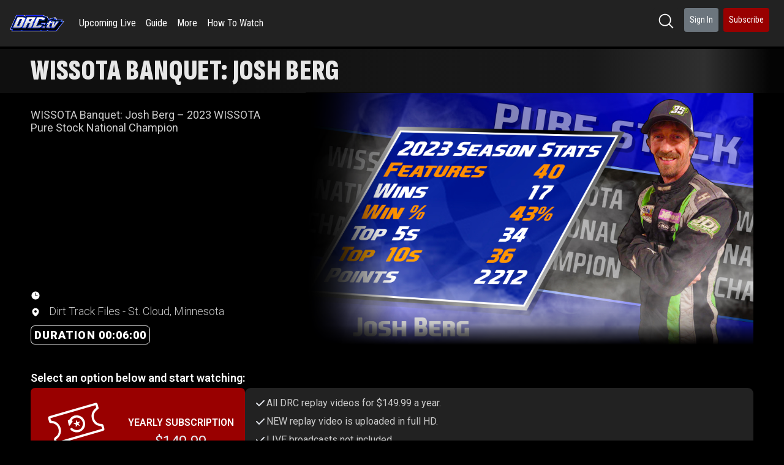

--- FILE ---
content_type: text/html; charset=utf-8
request_url: https://drc.tv/videos/31061
body_size: 68382
content:
<!DOCTYPE html>
<html lang='en'>
<head>
<meta charset='utf-8'>
<meta content='IE=Edge,chrome=1' http-equiv='X-UA-Compatible'>
<meta content='width=device-width, initial-scale=1.0, viewport-fit=cover' name='viewport'>
<meta content='WZ8K42TCRpjBV8g64KpBMB3b7uLdTIWhBdi6m67sQtk' name='google-site-verification'>
<meta content='WISSOTA Banquet: Josh Berg - 2023 WISSOTA Pure Stock National Champion' name='description'>
<meta content='https://drc.tv/videos/31061' property='og:url'>
<meta content='video.other' property='og:type'>
<meta content='Watch On-Demand! | WISSOTA Banquet: Josh Berg | Dirt Track Files | November 11th, 2023' property='og:title'>
<meta content='WISSOTA Banquet: Josh Berg - 2023 WISSOTA Pure Stock National Champion' property='og:description'>
<meta content='https://riivet.com/rails/active_storage/blobs/redirect/eyJfcmFpbHMiOnsibWVzc2FnZSI6IkJBaHBBek1rQXc9PSIsImV4cCI6bnVsbCwicHVyIjoiYmxvYl9pZCJ9fQ==--8ca212780d94ef25a6ac819504237d63507c9012/5696821517acaba8ab21b3c760800358.png?size=816x459' property='og:image'>

<title>Watch On-Demand! | WISSOTA Banquet: Josh Berg | Dirt Track Files | November 11th, 2023</title>
<meta name="csrf-param" content="authenticity_token" />
<meta name="csrf-token" content="xoNWsssVgqcKMYt8NAmzMaNI3hXDUYWp0SQDOzZwtr0W3uOgR5FwJLw-XX77uU3YDBfzLBikbS0w4GAZHh1pDA" />
<link rel="stylesheet" href="/assets/application-85fd8c4365b4d4f46c07a47ce0f62875fd7b76422a74d320f04f964823c4ee98.css" media="all" data-turbolinks-track="reload" />
<link rel="shortcut icon" type="image/x-icon" href="https://riivet.com/rails/active_storage/blobs/redirect/eyJfcmFpbHMiOnsibWVzc2FnZSI6IkJBaHBBdWZIIiwiZXhwIjpudWxsLCJwdXIiOiJibG9iX2lkIn19--5e4bd77bdcf1958846b8daf4403019896ef58acb/42.png?size=32x32" />
<script src="/assets/js/application-bf702ece0ef716dcc5c7.js"></script>
<script src="/assets/application-1c5c4601037522298772c7eab7d9eab0eeb310b01bcedd413b7e91b4cbc6866c.js"></script>
<script src='https://checkout.stripe.com/checkout.js'></script>
<script src='https://js.stripe.com/v3/' type='text/javascript'></script>
<link href='https://fonts.googleapis.com/css2?family=Sofia+Sans+Extra+Condensed:ital,wght@0,1..1000;1,1..1000&amp;display=swap' rel='stylesheet'>
<link href='https://fonts.googleapis.com/css?family=Archivo+Narrow' rel='stylesheet'>
<link href='https://fonts.googleapis.com/css2?family=Roboto:ital,wght@0,100..900;1,100..900&amp;display=swap' rel='stylesheet'>
<link href='https://fonts.googleapis.com/css?family=Roboto+Condensed' rel='stylesheet'>
<script src='https://cdnjs.cloudflare.com/ajax/libs/moment.js/2.22.2/moment.min.js'></script>
<script>
  !function(f,b,e,v,n,t,s)
  {if(f.fbq)return;n=f.fbq=function(){n.callMethod?
  n.callMethod.apply(n,arguments):n.queue.push(arguments)};
  if(!f._fbq)f._fbq=n;n.push=n;n.loaded=!0;n.version='2.0';
  n.queue=[];t=b.createElement(e);t.async=!0;
  t.src=v;s=b.getElementsByTagName(e)[0];
  s.parentNode.insertBefore(t,s)}(window, document,'script',
  'https://connect.facebook.net/en_US/fbevents.js');
  fbq('init', '314982895529804');
  fbq('track', 'PageView');
</script>
<noscript>
<img height='1' src='https://www.facebook.com/tr?id=314982895529804&amp;ev=PageView&amp;noscript=1' style='display:none' width='1'>
</noscript>
<!-- Le HTML5 shim, for IE6-8 support of HTML elements -->
<!--[if lt IE 9]>
<script src="//cdnjs.cloudflare.com/ajax/libs/html5shiv/3.7.2/html5shiv.min.js"></script>
<![endif]-->
</head>
<body>
<nav class='navbar navbar-expand-md bg-menu' id='navbar-wrapper'>
<button class='navbar-toggler navbar-toggler-left pl-0' data-target='#navbar-main' data-toggle='collapse' id='navbar-toggler' type='button'>
<span class='navbar-toggler-icon'>
<i class='fa fa-bars bg-menu'></i>
</span>
</button>
<a class='navbar-brand' href='/'>
<img height="50" class="d-none d-lg-block" src="https://riivet.com/rails/active_storage/blobs/redirect/eyJfcmFpbHMiOnsibWVzc2FnZSI6IkJBaHBBMmhjQWc9PSIsImV4cCI6bnVsbCwicHVyIjoiYmxvYl9pZCJ9fQ==--15a466ed80d18d2552ebf00f239ced01304713f6/42.png?size=400x50" />
<img height="30" class="d-lg-none" src="https://riivet.com/rails/active_storage/blobs/redirect/eyJfcmFpbHMiOnsibWVzc2FnZSI6IkJBaHBBMmhjQWc9PSIsImV4cCI6bnVsbCwicHVyIjoiYmxvYl9pZCJ9fQ==--15a466ed80d18d2552ebf00f239ced01304713f6/42.png?size=400x50" />
</a>
<div class='collapse navbar-collapse bg-menu' id='navbar-main'>
<ul class='navbar-nav d-none d-md-flex mr-auto'>
<li class='nav-item' style='list-style-type: none;'>
<a class='nav-link' href='/pages/upcoming-live'>Upcoming Live</a>
</li>
<li class='nav-item' style='list-style-type: none;'>
<a class='nav-link' href='/pages/guide'>Guide</a>
</li>
<li class='nav-item d-none d-md-inline-block' style='list-style-type: none;'>
<a class='nav-link' href='#' onClick='showMoreList(); return true;'>
More
</a>
</li>
<li class='nav-item d-none d-md-inline-block'>
<a class='nav-link' href='/watch'>
How To Watch
</a>
</li>
<li class='nav-item d-md-none d-sm-block' style='list-style-type: none;'>
<a class='nav-link' href='/pages/watch-2023-replays'>Watch 2023 Replays</a>
</li>
<li class='nav-item d-md-none d-sm-block' style='list-style-type: none;'>
<a class='nav-link' href='/pages/watch-2022-replays'>Watch 2022 Replays</a>
</li>
<li class='nav-item d-md-none d-sm-block' style='list-style-type: none;'>
<a class='nav-link' href='/pages/watch-2021-replays'>Watch 2021 Replays</a>
</li>
<li class='nav-item d-md-none d-sm-block' style='list-style-type: none;'>
<a class='nav-link' href='/pages/watch-2020-replays'>Watch 2020 Replays</a>
</li>
<li class='nav-item d-md-none d-sm-block' style='list-style-type: none;'>
<a class='nav-link' href='/pages/watch-2019-replays'>Watch 2019 Replays</a>
</li>
<li class='nav-item d-md-none d-sm-block' style='list-style-type: none;'>
<a class='nav-link' href='/pages/watch-2018-replays'>Watch 2018 Replays</a>
</li>
<li class='nav-item d-md-none d-sm-block' style='list-style-type: none;'>
<a class='nav-link' href='/pages/watch-2017-replays'>Watch 2017 Replays</a>
</li>
<li class='nav-item d-md-none d-sm-block' style='list-style-type: none;'>
<a class='nav-link' href='/pages/watch-2016-replays'>Watch 2016 Replays</a>
</li>
<li class='nav-item d-md-none d-sm-block' style='list-style-type: none;'>
<a class='nav-link' href='/pages/watch-2015-replays'>Watch 2015 Replays</a>
</li>
<li class='nav-item d-md-none d-sm-block' style='list-style-type: none;'>
<a class='nav-link' href='/pages/watch-2014-replays'>Watch 2014 Replays</a>
</li>
<li class='nav-item d-md-none d-sm-block' style='list-style-type: none;'>
<a class='nav-link' href='/pages/watch-2013-replays'>Watch 2013 Replays</a>
</li>
<li class='nav-item d-md-none d-sm-block' style='list-style-type: none;'>
<a class='nav-link' href='/pages/watch-2012-replays'>Watch 2012 Replays</a>
</li>
<li class='nav-item d-md-none d-sm-block' style='list-style-type: none;'>
<a class='nav-link' href='/pages/seasons'>Seasons</a>
</li>
<li class='nav-item d-md-none d-sm-block' style='list-style-type: none;'>
<a class='nav-link' href='/pages/recently-added'>Recently Added</a>
</li>

</ul>
<ul class='navbar-nav ml-auto'>
<li class='nav-item d-none d-md-block'>
<a class="nav-link btn btn-sm mb-2 mr-2" href="/search"><img style="width: 25px; height: 25px;" src="/assets/icons/hero-magnifier-b15df991ca3bfbfd39724fb2fde8d0b126705d23bba0f913658b3901ec40e8fb.svg" />
</a></li>
<li class='nav-item d-none d-md-block'>
<a class="nav-link btn btn-secondary btn-sm mb-2 mr-2" href="/users/sign_in">Sign In
</a></li>
<li class='nav-item d-block d-md-none'>
<a class="nav-link" href="/watch"><i class='fa fa-play-circle fa-fw d-none d-md-block'></i>
How To Watch
</a></li>
<li class='nav-item d-block d-md-none'>
<a class="nav-link" href="/help"><i class='fa fa-info-circle fa-fw d-none d-md-block'></i>
Help
</a></li>
<li class='nav-item d-block d-md-none'>
<a class="nav-link" href="/users/sign_in">Sign In
</a></li>
<li class='nav-item d-none d-md-block'>
<a class='nav-link btn btn-sm btn-danger mr-2' href='/subscribe'>Subscribe</a>
</li>
<hr class='nav-divider d-block d-md-none'>
<ul class='navbar-nav d-md-none d-sm-inline-block mr-auto'>
<li class='nav-item' style='list-style-type: none;'>
<a class='nav-link' href='/pages/upcoming-live'>Upcoming Live</a>
</li>
<li class='nav-item' style='list-style-type: none;'>
<a class='nav-link' href='/pages/guide'>Guide</a>
</li>
<li class='nav-item d-none d-md-inline-block' style='list-style-type: none;'>
<a class='nav-link' href='#' onClick='showMoreList(); return true;'>
More
</a>
</li>
<li class='nav-item d-none d-md-inline-block'>
<a class='nav-link' href='/watch'>
How To Watch
</a>
</li>
<li class='nav-item d-md-none d-sm-block' style='list-style-type: none;'>
<a class='nav-link' href='/pages/watch-2023-replays'>Watch 2023 Replays</a>
</li>
<li class='nav-item d-md-none d-sm-block' style='list-style-type: none;'>
<a class='nav-link' href='/pages/watch-2022-replays'>Watch 2022 Replays</a>
</li>
<li class='nav-item d-md-none d-sm-block' style='list-style-type: none;'>
<a class='nav-link' href='/pages/watch-2021-replays'>Watch 2021 Replays</a>
</li>
<li class='nav-item d-md-none d-sm-block' style='list-style-type: none;'>
<a class='nav-link' href='/pages/watch-2020-replays'>Watch 2020 Replays</a>
</li>
<li class='nav-item d-md-none d-sm-block' style='list-style-type: none;'>
<a class='nav-link' href='/pages/watch-2019-replays'>Watch 2019 Replays</a>
</li>
<li class='nav-item d-md-none d-sm-block' style='list-style-type: none;'>
<a class='nav-link' href='/pages/watch-2018-replays'>Watch 2018 Replays</a>
</li>
<li class='nav-item d-md-none d-sm-block' style='list-style-type: none;'>
<a class='nav-link' href='/pages/watch-2017-replays'>Watch 2017 Replays</a>
</li>
<li class='nav-item d-md-none d-sm-block' style='list-style-type: none;'>
<a class='nav-link' href='/pages/watch-2016-replays'>Watch 2016 Replays</a>
</li>
<li class='nav-item d-md-none d-sm-block' style='list-style-type: none;'>
<a class='nav-link' href='/pages/watch-2015-replays'>Watch 2015 Replays</a>
</li>
<li class='nav-item d-md-none d-sm-block' style='list-style-type: none;'>
<a class='nav-link' href='/pages/watch-2014-replays'>Watch 2014 Replays</a>
</li>
<li class='nav-item d-md-none d-sm-block' style='list-style-type: none;'>
<a class='nav-link' href='/pages/watch-2013-replays'>Watch 2013 Replays</a>
</li>
<li class='nav-item d-md-none d-sm-block' style='list-style-type: none;'>
<a class='nav-link' href='/pages/watch-2012-replays'>Watch 2012 Replays</a>
</li>
<li class='nav-item d-md-none d-sm-block' style='list-style-type: none;'>
<a class='nav-link' href='/pages/seasons'>Seasons</a>
</li>
<li class='nav-item d-md-none d-sm-block' style='list-style-type: none;'>
<a class='nav-link' href='/pages/recently-added'>Recently Added</a>
</li>

</ul>
</ul>
</div>
</nav>
<main class='container-fluid-v3'>

<script>
  window.passes = {"2359":{"id":2359,"description":"Dirt Race Central Yearly On-Demand Pass","price":14999,"recurring":true,"period":"Yearly","referral":null,"trial_period_days":0,"coupon":false,"domain":"Dirt Race Central"},"2360":{"id":2360,"description":"Dirt Race Central Monthy On-Demand Pass","price":2499,"recurring":true,"period":"Monthly","referral":null,"trial_period_days":0,"coupon":false,"domain":"Dirt Race Central"}};
  window.spk = 'pk_live_e7b4BTdkAMQeIGY1GDen1EjP';
</script>
<script>
  window.user = null;
  window.spk = 'pk_live_e7b4BTdkAMQeIGY1GDen1EjP';
</script>
<script>
  window.video_id = 31061;
  window.account = 'Dirt Race Central';
  window.video = {
    id: 31061,
    state: 'available',
    start_time: 'Sun, 12 Nov 2023 00:00:00 +0000',
    pre: false
  };
  window.poll = {"video":300,"timor":15};
</script>
<form id="charge_form" role="form" action="/passes/31061/charge" accept-charset="UTF-8" method="post"><input type="hidden" name="authenticity_token" value="wLVXLrgfc48mm0KjumXPGXB0axmGl4-ho5lqGcyH66X2SZbhMANBdl_O3k5IMVnSvRSimTMECSOq2pflOGYT3A" autocomplete="off" /><input value="31061" autocomplete="off" type="hidden" name="charge[video_id]" id="charge_video_id" />
<input autocomplete="off" type="hidden" name="charge[token]" id="charge_token" />
<input autocomplete="off" type="hidden" name="charge[pass_id]" id="charge_pass_id" />
<input type="submit" name="commit" value="Charge" style="display: none;" data-disable-with="Charge" />
</form><!-- Desktop Version -->
<div class='purchase-desk-container'>
<div id='video-start-time' style='display: none;'>
2023-11-12T00:00:00Z
</div>
<div class='purchase-header'>
<p class='purchase-title'>
WISSOTA Banquet: Josh Berg
</p>
</div>
<div class='hero-banner'>
<div class='info'>
<div class='description-container'>
<div class='description' id='desktop-description'>
<p>WISSOTA Banquet: Josh Berg – 2023 WISSOTA Pure Stock National Champion</p>
</div>
<div id='expand-description-desktop'>
More...
</div>
<div class='modal fade' id='description-modal' role='dialog' tabindex='-1'>
<div class='modal-dialog modal-xl modal-fullscreen'>
<div class='modal-content'>
<div class='modal-header'>
<h5 class='modal-title'>Description</h5>
<button aria-label='Close' class='close' data-bs-dismiss='modal' onclick='$(&quot;#description-modal&quot;).modal(&quot;hide&quot;)' type='button'>
<span aria-hidden='true'>&times;</span>
</button>
</div>
<div class='modal-body'>
<p>WISSOTA Banquet: Josh Berg – 2023 WISSOTA Pure Stock National Champion</p>
</div>
</div>
</div>
</div>
</div>
<div class='video-details'>
<div class='start-time'>
<img class="purchase-icons" src="/assets/icons/hero-clock-bfdf92eed805f8a24d96f15cc6614e54f1a28452cff7503ba1b5ec3fb172f443.svg" />
<span id='start_time_in_time_zone'></span>
</div>
<div class='venue'>
<img class="purchase-icons" src="/assets/icons/hero-location-910ad9e72a8a8ac6066c4db1a1e78606b7ad74ff4485806e93326b5d32ce683c.svg" />
Dirt Track Files - St. Cloud, Minnesota
</div>
<div class='video-info'>
<div class='duration'>
DURATION 00:06:00
</div>
</div>
</div>
</div>
<div class='image'>
<img src="https://riivet.com/rails/active_storage/blobs/redirect/eyJfcmFpbHMiOnsibWVzc2FnZSI6IkJBaHBBek1rQXc9PSIsImV4cCI6bnVsbCwicHVyIjoiYmxvYl9pZCJ9fQ==--8ca212780d94ef25a6ac819504237d63507c9012/5696821517acaba8ab21b3c760800358.png?size=816x459" />
</div>
</div>
<div class='purchase-desk-body'>
<div class='purchase-info-container-tb'>
<div class='purchase-mobile-time-location-item'>
<img class="purchase-icons" src="/assets/icons/hero-clock-bfdf92eed805f8a24d96f15cc6614e54f1a28452cff7503ba1b5ec3fb172f443.svg" />
<p class='purchase-time-location'>
<span id='start_time_in_time_zone-tb'></span>
</p>
</div>
<div class='purchase-mobile-time-location-item'>
<img class="purchase-icons" src="/assets/icons/hero-location-910ad9e72a8a8ac6066c4db1a1e78606b7ad74ff4485806e93326b5d32ce683c.svg" />
<p class='purchase-time-location'>
Dirt Track Files - St. Cloud, Minnesota
</p>
</div>
<div class='purchase-video-resolution-container'>
<div class='purchase-video-kind-counter-container'>
<div class='purchase-video-duration-pill'>
<p class='purchase-video-kind-text'>
DURATION 00:06:00
</p>
</div>
</div>
</div>
<div class='purchase-header-mb-container'>
<div class='purchase-description-container'>
<div class='purchase-description compressed' id='purchase-description-tablet'>
<p>WISSOTA Banquet: Josh Berg – 2023 WISSOTA Pure Stock National Champion</p>
</div>
<div class='purchase-description-expander-container'>
<div class='purchase-description-expander' id='toggle-expand-tablet' on-expanded='N' onclick='toggleMore();'>
<span id='toggle-expand-label'>Read More</span>
<img class="purchase-icons" id="toggle-expand-icon-tb" src="/assets/icons/hero-chevron-down-f8f26fa93c3a860c82e94a3f2f1e43f5387d90bbd48ed62c19652249924bfc06.svg" />
<img class="purchase-icons" id="toggle-shrink-icon-tb" style="display: none;" src="/assets/icons/hero-chevron-up-09a80ffb744940941902c9a126215b3f6d12ef275f52ee63606f48a398ebb024.svg" />
</div>
</div>
</div>
</div>
</div>
<div class='donations' style='width: 100%; display: flex; justify-content: center; padding-left: 30px; padding-right: 30px;'>
<div class='mt-3'></div>
<script>
  donations = {}
</script>
<div class='modal fade' id='donationModal' role='dialog' tabindex='-1'>
<div class='modal-dialog'>
<div class='modal-content'>
<div class='modal-header'>
<h4 class='modal-title text-center' id='donation-pool-name'></h4>
<button class='close' data-dismiss='modal' type='button'>
<span aria-hidden='true'>&times;</span>
</button>
</div>
<div class='modal-body'>
<div id='donation-thank' style='display: none;'>
<div class='row'>
<div class='col-md-12 text-center'>
<h3>Thank You!</h3>
</div>
</div>
</div>
<form autocomplete='on' id='donation-form' method='POST' novalidate>
<input name='authenticity_token' type='hidden' value='NYp7BFnujI6orgRKndC2EvYEif3aPJal9BIPQojCYg3l184W1Wp-DR6h0khSYEj7WVukxAHJfiEV1mxgoK-9vA'>
<input id='donation-pool' name='id' type='hidden'>
<div class='alert alert-danger' id='donation-errors'></div>
<div id='donation-card-new'>
<div class='form-group'>
<div class='form-control' id='donation-card-number'></div>
</div>
<div class='form-group'>
<div class='row'>
<div class='col'>
<div class='form-control' id='donation-card-expiry'></div>
</div>
<div class='col'>
<div class='form-control' id='donation-card-cvc'></div>
</div>
</div>
</div>
<div class='form-group'>
<div class='row'>
<div class='col-md-12'>
<input autocomplete='off' class='form-control cc-amount' data-stripe='amount' id='donation-amount' name='amount' placeholder='Amount' required type='tel'>
</div>
</div>
</div>
<div class='form-group'>
<div class='row'>
<div class='col-md-12'>
<input class='form-control' id='donation-email' pattern='.*@.*\..*' placeholder='Email' required type='email'>
</div>
</div>
</div>
<div class='form-group'>
<div class='row'>
<div class='col-md-12'>
<input class='form-control' id='donation-name' name='name' placeholder='Your Name (Optional)'>
You can choose to have your name displayed or anonymous if you prefer
</div>
</div>
</div>
<div class='form-group'>
<div class='row'>
<div class='col-md-12'>
<input class='form-control' id='donation-website' name='website' placeholder='Website (Optional)'>
</div>
</div>
</div>
<div class='form-group'>
<div class='row'>
<div class='col-md-12'>
<textarea class='form-control' id='donation-comment' name='comment' placeholder='Comment'></textarea>
</div>
</div>
</div>
</div>
<button class='btn btn-lg btn-primary btn-block submit' id='pay-label-donate' type='submit'>
<span id='donation-text'>DONATE</span>
<span id='donation-processing'>
<i class='fa fa-spin fa-circle-o-notch'></i>
Processing...
</span>
</button>
</form>
</div>
</div>
</div>
</div>

</div>
<div class='purchase-passes-list-container'>
<div class='purchase-passes-list-header-container'>
<p class='purchase-passes-list-title'>
Select an option below and start watching:
</p>
</div>
<!-- Desktop Layout -->
<div class='pass-v3-desk-container'>
<div class='pass-v3-container'>
<div class='pass-v3-column-header-container'>
<div class='pass-v3-header-container pass-yearly'>
<img class="pass-v3-pass-image" src="/assets/pass-yearly-90dfc1fbafce8bf721a99c41b53b31463356b2808e637a6dbca08565692ac009.svg" />
<div class='pass-v3-title-price-discount-container'>
<div class='pass-v3-title-price-container'>
<p class='pass-v3-title'>
YEARLY SUBSCRIPTION
</p>
<p class='pass-v3-price'>
$149.99
</p>
</div>

</div>
</div>
<button class='pass-v3-buttons pass-yearly' onclick='buy(2359);'>
Subscribe
</button>
</div>
<div class='pass-v3-descriptions-box'>
<div class='pass-v3-descriptions-container'>
<div class='pass-v3-description-item-container'>
<img class="pass-v3-description-item-mark" src="/assets/icons/hero-check-9bd809cc7537e2e28001edf2464e3607abb1ad6c008833af2108e338d68922e4.svg" />
<p class='pass-v3-description-item'>
All DRC replay videos for $149.99 a year.
</p>
</div>
<div class='pass-v3-description-item-container'>
<img class="pass-v3-description-item-mark" src="/assets/icons/hero-check-9bd809cc7537e2e28001edf2464e3607abb1ad6c008833af2108e338d68922e4.svg" />
<p class='pass-v3-description-item'>
NEW replay video is uploaded in full HD.
</p>
</div>
<div class='pass-v3-description-item-container'>
<img class="pass-v3-description-item-mark" src="/assets/icons/hero-check-9bd809cc7537e2e28001edf2464e3607abb1ad6c008833af2108e338d68922e4.svg" />
<p class='pass-v3-description-item'>
LIVE broadcasts not included.
</p>
</div>
<div class='pass-v3-description-item-container'>
<img class="pass-v3-description-item-mark" src="/assets/icons/hero-check-9bd809cc7537e2e28001edf2464e3607abb1ad6c008833af2108e338d68922e4.svg" />
<p class='pass-v3-description-item'>
Cancel anytime
</p>
</div>
<div class='pass-v3-description-item-container'>
<img class="pass-v3-description-item-mark" src="/assets/icons/hero-check-9bd809cc7537e2e28001edf2464e3607abb1ad6c008833af2108e338d68922e4.svg" />
<p class='pass-v3-description-item'>
LIVE broadcasts NOT included
</p>
</div>
</div>
</div>
</div>
</div>

<div aria-hidden aria-labelledby='LoginLabel' class='modal fade' id='pass_detail_2359' role='dialog' style='z-index: 1050' tabindex='-1'>
<div class='modal-dialog modal-lg'>
<div class='modal-content'>
<div class='modal-header'>
<h4 class='modal-title'>
Video List
</h4>
<button aria-label='Close' class='close clickable' data-dismiss='modal' type='button'>
<span aria-hidden='true'>&times;</span>
</button>
</div>
<div class='modal-body ml-2'>
<div class='row'>
<div class='col-sm-1 p-0'>
<img class='img-fluid' src='https://riivet.com/rails/active_storage/blobs/redirect/eyJfcmFpbHMiOnsibWVzc2FnZSI6IkJBaHBBbml2IiwiZXhwIjpudWxsLCJwdXIiOiJibG9iX2lkIn19--b0dd9c94d9234ca839caa7ce6f1583e81daf32bd/aa3230d46c129ed4ea5b1721d4216711.png?size=120x67'>
</div>
<div class='col-6 col-sm-8'>
<h6>13th Annual Double Header Season Opener Night 1</h6>
<h6 class='text-primary'>04/09/21  6:00 PM Central</h6>
<h6>Ogilvie Raceway roars back into action in 2021 with a Double Header featuring a complete show for WISSOTA sanctioned Modifieds, Super Stocks, Midwest Modifieds, Street Stocks, Mod Fours, and Hornets.</h6>
</div>
<div class='col-6 col-sm-3'>
<h6 class='text-right'>
Quality:
Unknown
</h6>
</div>
</div>
</div>
</div>
</div>
</div>

<!-- Desktop Layout -->
<div class='pass-v3-desk-container'>
<div class='pass-v3-container'>
<div class='pass-v3-column-header-container'>
<div class='pass-v3-header-container pass-monthly'>
<img class="pass-v3-pass-image" src="/assets/pass-monthly-6f89e22a8ac674b0467c9078e3639d497a621b561cec5465e5aa2f701e461c56.svg" />
<div class='pass-v3-title-price-discount-container'>
<div class='pass-v3-title-price-container'>
<p class='pass-v3-title'>
MONTHLY SUBSCRIPTION
</p>
<p class='pass-v3-price'>
$24.99
</p>
</div>

</div>
</div>
<button class='pass-v3-buttons pass-monthly' onclick='buy(2360);'>
Subscribe
</button>
</div>
<div class='pass-v3-descriptions-box'>
<div class='pass-v3-descriptions-container'>
<div class='pass-v3-description-item-container'>
<img class="pass-v3-description-item-mark" src="/assets/icons/hero-check-9bd809cc7537e2e28001edf2464e3607abb1ad6c008833af2108e338d68922e4.svg" />
<p class='pass-v3-description-item'>
All DRC replay videos.
</p>
</div>
<div class='pass-v3-description-item-container'>
<img class="pass-v3-description-item-mark" src="/assets/icons/hero-check-9bd809cc7537e2e28001edf2464e3607abb1ad6c008833af2108e338d68922e4.svg" />
<p class='pass-v3-description-item'>
NEW replay video is uploaded in full HD.
</p>
</div>
<div class='pass-v3-description-item-container'>
<img class="pass-v3-description-item-mark" src="/assets/icons/hero-check-9bd809cc7537e2e28001edf2464e3607abb1ad6c008833af2108e338d68922e4.svg" />
<p class='pass-v3-description-item'>
Cancel anytime
</p>
</div>
<div class='pass-v3-description-item-container'>
<img class="pass-v3-description-item-mark" src="/assets/icons/hero-check-9bd809cc7537e2e28001edf2464e3607abb1ad6c008833af2108e338d68922e4.svg" />
<p class='pass-v3-description-item'>
LIVE broadcasts NOT included
</p>
</div>
</div>
</div>
</div>
</div>

<div aria-hidden aria-labelledby='LoginLabel' class='modal fade' id='pass_detail_2360' role='dialog' style='z-index: 1050' tabindex='-1'>
<div class='modal-dialog modal-lg'>
<div class='modal-content'>
<div class='modal-header'>
<h4 class='modal-title'>
Video List
</h4>
<button aria-label='Close' class='close clickable' data-dismiss='modal' type='button'>
<span aria-hidden='true'>&times;</span>
</button>
</div>
<div class='modal-body ml-2'>
</div>
</div>
</div>
</div>

</div>
</div>
</div>
<!-- Mobile Version -->
<div class='purchase-mobile-container'>
<div class='purchase-video-image-container-mb'>
<img class="purchase-video-image" src="https://riivet.com/rails/active_storage/blobs/redirect/eyJfcmFpbHMiOnsibWVzc2FnZSI6IkJBaHBBek1rQXc9PSIsImV4cCI6bnVsbCwicHVyIjoiYmxvYl9pZCJ9fQ==--8ca212780d94ef25a6ac819504237d63507c9012/5696821517acaba8ab21b3c760800358.png?size=816x459" />
<div class='purchase-video-gradient-responsive-mb'></div>
</div>
<div class='purchase-info-container'>
<div class='purchase-mobile-time-location-item'>
<img class="purchase-icons" src="/assets/icons/hero-clock-bfdf92eed805f8a24d96f15cc6614e54f1a28452cff7503ba1b5ec3fb172f443.svg" />
<p class='purchase-time-location'>
<span id='start_time_in_time_zone-mb'></span>
</p>
</div>
<div class='purchase-mobile-time-location-item'>
<img class="purchase-icons" src="/assets/icons/hero-location-910ad9e72a8a8ac6066c4db1a1e78606b7ad74ff4485806e93326b5d32ce683c.svg" />
<p class='purchase-time-location'>
Dirt Track Files - St. Cloud, Minnesota
</p>
</div>
<div class='purchase-video-resolution-container'>
<div class='purchase-video-kind-counter-container'>
<div class='purchase-video-duration-pill'>
<p class='purchase-video-kind-text'>
DURATION 00:06:00
</p>
<svg class='purchase-video-kind-text-svg' height='20' viewBox='0 0 15 20' width='110'>
<text dominant-baseline='middle' fill='#e6e9ef' font-size='10px' font-weight='900' id='counter-seconds-svg' text-anchor='middle' x='50%' y='50%'>
DURATION 00:06:00
</text>
</svg>
</div>
</div>
</div>
<div class='purchase-header-mb-container'>
<div class='purchase-header'>
<p class='purchase-title'>
WISSOTA Banquet: Josh Berg
</p>
<div class='purchase-description-container'>
<div class='purchase-description compressed' id='purchase-description-mobile'>
<p>WISSOTA Banquet: Josh Berg – 2023 WISSOTA Pure Stock National Champion</p>
</div>
<div class='purchase-description-expander-container'>
<div class='purchase-description-expander' id='toggle-expand' on-expanded='N' onclick='toggleMore();'>
<span id='toggle-expand-label'>Read More</span>
<img class="purchase-icons" id="toggle-expand-icon" src="/assets/icons/hero-chevron-down-f8f26fa93c3a860c82e94a3f2f1e43f5387d90bbd48ed62c19652249924bfc06.svg" />
<img class="purchase-icons" id="toggle-shrink-icon" style="display: none;" src="/assets/icons/hero-chevron-up-09a80ffb744940941902c9a126215b3f6d12ef275f52ee63606f48a398ebb024.svg" />
</div>
</div>
</div>
</div>
</div>
</div>
<div class='donations' style='width: 100%; display: flex; justify-content: center; padding-left: 10px; padding-right: 10px;'>
<div class='mt-3'></div>
<script>
  donations = {}
</script>
<div class='modal fade' id='donationModal' role='dialog' tabindex='-1'>
<div class='modal-dialog'>
<div class='modal-content'>
<div class='modal-header'>
<h4 class='modal-title text-center' id='donation-pool-name'></h4>
<button class='close' data-dismiss='modal' type='button'>
<span aria-hidden='true'>&times;</span>
</button>
</div>
<div class='modal-body'>
<div id='donation-thank' style='display: none;'>
<div class='row'>
<div class='col-md-12 text-center'>
<h3>Thank You!</h3>
</div>
</div>
</div>
<form autocomplete='on' id='donation-form' method='POST' novalidate>
<input name='authenticity_token' type='hidden' value='m3zpS3X2974wGZrALitToC1jxhEs4nYihrUi5CwN9khLIVxZ-XIFPYYWTMLhm61JgjzrKPcXnqZncUHGBGAp-Q'>
<input id='donation-pool' name='id' type='hidden'>
<div class='alert alert-danger' id='donation-errors'></div>
<div id='donation-card-new'>
<div class='form-group'>
<div class='form-control' id='donation-card-number'></div>
</div>
<div class='form-group'>
<div class='row'>
<div class='col'>
<div class='form-control' id='donation-card-expiry'></div>
</div>
<div class='col'>
<div class='form-control' id='donation-card-cvc'></div>
</div>
</div>
</div>
<div class='form-group'>
<div class='row'>
<div class='col-md-12'>
<input autocomplete='off' class='form-control cc-amount' data-stripe='amount' id='donation-amount' name='amount' placeholder='Amount' required type='tel'>
</div>
</div>
</div>
<div class='form-group'>
<div class='row'>
<div class='col-md-12'>
<input class='form-control' id='donation-email' pattern='.*@.*\..*' placeholder='Email' required type='email'>
</div>
</div>
</div>
<div class='form-group'>
<div class='row'>
<div class='col-md-12'>
<input class='form-control' id='donation-name' name='name' placeholder='Your Name (Optional)'>
You can choose to have your name displayed or anonymous if you prefer
</div>
</div>
</div>
<div class='form-group'>
<div class='row'>
<div class='col-md-12'>
<input class='form-control' id='donation-website' name='website' placeholder='Website (Optional)'>
</div>
</div>
</div>
<div class='form-group'>
<div class='row'>
<div class='col-md-12'>
<textarea class='form-control' id='donation-comment' name='comment' placeholder='Comment'></textarea>
</div>
</div>
</div>
</div>
<button class='btn btn-lg btn-primary btn-block submit' id='pay-label-donate' type='submit'>
<span id='donation-text'>DONATE</span>
<span id='donation-processing'>
<i class='fa fa-spin fa-circle-o-notch'></i>
Processing...
</span>
</button>
</form>
</div>
</div>
</div>
</div>

</div>
<div class='purchase-passes-list-container'>
<div class='purchase-passes-list-header-container'>
<p class='purchase-passes-list-title'>
Select an option below and start watching:
</p>
</div>
<!-- Mobile Layout -->
<div class='pass-v3-mobile-container'>
<div class='pass-v3-mobile-card pass-yearly'>
<div class='pass-v3-header'>
<img class="pass-v3-pass-image" src="/assets/pass-yearly-90dfc1fbafce8bf721a99c41b53b31463356b2808e637a6dbca08565692ac009.svg" />
<div class='pass-v3-title-price-discount-container'>
<div class='pass-v3-title-price-container'>
<p class='pass-v3-title'>
YEARLY SUBSCRIPTION
</p>
<p class='pass-v3-price'>
$149.99
</p>
</div>

</div>
</div>
</div>
<button aria-label='Yearly pass' class='pass-v3-buttons pass-yearly' onclick='buy(2359);' type='button'>
Subscribe
</button>
<div class='pass-v3-descriptions-box'>
<div class='pass-v3-descriptions-container'>
<div class='pass-v3-description-item-container'>
<img class="pass-v3-description-item-mark" src="/assets/icons/hero-check-9bd809cc7537e2e28001edf2464e3607abb1ad6c008833af2108e338d68922e4.svg" />
<p class='pass-v3-description-item'>
All DRC replay videos for $149.99 a year.
</p>
</div>
<div class='pass-v3-description-item-container'>
<img class="pass-v3-description-item-mark" src="/assets/icons/hero-check-9bd809cc7537e2e28001edf2464e3607abb1ad6c008833af2108e338d68922e4.svg" />
<p class='pass-v3-description-item'>
NEW replay video is uploaded in full HD.
</p>
</div>
<div class='pass-v3-description-item-container'>
<img class="pass-v3-description-item-mark" src="/assets/icons/hero-check-9bd809cc7537e2e28001edf2464e3607abb1ad6c008833af2108e338d68922e4.svg" />
<p class='pass-v3-description-item'>
LIVE broadcasts not included.
</p>
</div>
<div class='pass-v3-description-item-container'>
<img class="pass-v3-description-item-mark" src="/assets/icons/hero-check-9bd809cc7537e2e28001edf2464e3607abb1ad6c008833af2108e338d68922e4.svg" />
<p class='pass-v3-description-item'>
Cancel anytime
</p>
</div>
<div class='pass-v3-description-item-container'>
<img class="pass-v3-description-item-mark" src="/assets/icons/hero-check-9bd809cc7537e2e28001edf2464e3607abb1ad6c008833af2108e338d68922e4.svg" />
<p class='pass-v3-description-item'>
LIVE broadcasts NOT included
</p>
</div>
</div>
</div>
</div>

<div aria-hidden aria-labelledby='LoginLabel' class='modal fade' id='pass_detail_2359' role='dialog' style='z-index: 1050' tabindex='-1'>
<div class='modal-dialog modal-lg'>
<div class='modal-content'>
<div class='modal-header'>
<h4 class='modal-title'>
Video List
</h4>
<button aria-label='Close' class='close clickable' data-dismiss='modal' type='button'>
<span aria-hidden='true'>&times;</span>
</button>
</div>
<div class='modal-body ml-2'>
<div class='row'>
<div class='col-sm-1 p-0'>
<img class='img-fluid' src='https://riivet.com/rails/active_storage/blobs/redirect/eyJfcmFpbHMiOnsibWVzc2FnZSI6IkJBaHBBbml2IiwiZXhwIjpudWxsLCJwdXIiOiJibG9iX2lkIn19--b0dd9c94d9234ca839caa7ce6f1583e81daf32bd/aa3230d46c129ed4ea5b1721d4216711.png?size=120x67'>
</div>
<div class='col-6 col-sm-8'>
<h6>13th Annual Double Header Season Opener Night 1</h6>
<h6 class='text-primary'>04/09/21  6:00 PM Central</h6>
<h6>Ogilvie Raceway roars back into action in 2021 with a Double Header featuring a complete show for WISSOTA sanctioned Modifieds, Super Stocks, Midwest Modifieds, Street Stocks, Mod Fours, and Hornets.</h6>
</div>
<div class='col-6 col-sm-3'>
<h6 class='text-right'>
Quality:
Unknown
</h6>
</div>
</div>
</div>
</div>
</div>
</div>

<!-- Mobile Layout -->
<div class='pass-v3-mobile-container'>
<div class='pass-v3-mobile-card pass-monthly'>
<div class='pass-v3-header'>
<img class="pass-v3-pass-image" src="/assets/pass-monthly-6f89e22a8ac674b0467c9078e3639d497a621b561cec5465e5aa2f701e461c56.svg" />
<div class='pass-v3-title-price-discount-container'>
<div class='pass-v3-title-price-container'>
<p class='pass-v3-title'>
MONTHLY SUBSCRIPTION
</p>
<p class='pass-v3-price'>
$24.99
</p>
</div>

</div>
</div>
</div>
<button aria-label='Monthly pass' class='pass-v3-buttons pass-monthly' onclick='buy(2360);' type='button'>
Subscribe
</button>
<div class='pass-v3-descriptions-box'>
<div class='pass-v3-descriptions-container'>
<div class='pass-v3-description-item-container'>
<img class="pass-v3-description-item-mark" src="/assets/icons/hero-check-9bd809cc7537e2e28001edf2464e3607abb1ad6c008833af2108e338d68922e4.svg" />
<p class='pass-v3-description-item'>
All DRC replay videos.
</p>
</div>
<div class='pass-v3-description-item-container'>
<img class="pass-v3-description-item-mark" src="/assets/icons/hero-check-9bd809cc7537e2e28001edf2464e3607abb1ad6c008833af2108e338d68922e4.svg" />
<p class='pass-v3-description-item'>
NEW replay video is uploaded in full HD.
</p>
</div>
<div class='pass-v3-description-item-container'>
<img class="pass-v3-description-item-mark" src="/assets/icons/hero-check-9bd809cc7537e2e28001edf2464e3607abb1ad6c008833af2108e338d68922e4.svg" />
<p class='pass-v3-description-item'>
Cancel anytime
</p>
</div>
<div class='pass-v3-description-item-container'>
<img class="pass-v3-description-item-mark" src="/assets/icons/hero-check-9bd809cc7537e2e28001edf2464e3607abb1ad6c008833af2108e338d68922e4.svg" />
<p class='pass-v3-description-item'>
LIVE broadcasts NOT included
</p>
</div>
</div>
</div>
</div>

<div aria-hidden aria-labelledby='LoginLabel' class='modal fade' id='pass_detail_2360' role='dialog' style='z-index: 1050' tabindex='-1'>
<div class='modal-dialog modal-lg'>
<div class='modal-content'>
<div class='modal-header'>
<h4 class='modal-title'>
Video List
</h4>
<button aria-label='Close' class='close clickable' data-dismiss='modal' type='button'>
<span aria-hidden='true'>&times;</span>
</button>
</div>
<div class='modal-body ml-2'>
</div>
</div>
</div>
</div>

</div>
</div>
<div aria-hidden aria-labelledby='BuyVideo' class='modal fade' id='confirmation' role='dialog' style='z-index: 1050' tabindex='-1'>
<div class='modal-dialog modal-lg'>
<div class='modal-content'>
<div class='modal-header bg-header'>
<h4 class='modal-title'>Subscription Confirmation</h4>
<button aria-label='Close' class='close' data-dismiss='modal' type='button'>
<span aria-hidden='true'>&times;</span>
</button>
</div>
<div class='modal-body bg-main'>
<h5 class='text-center'>
Please confirm an automatically billed
<span id='price'>&nbsp;</span>
<span class='subscription-period'></span>
subscription.
</h5>
<h4 class='text-center mt-4'>
This subscription includes the
</h4>
<h4 class='text-center text-primary'>
<span id='domain'></span>
</h4>
<h4 class='text-center'>replay and on-demand library, plus the live videos listed in the pass.</h4>
<h6 class='text-center mt-4'>
Subscription payments are non-refundable.
</h6>
<h6 class='text-center'>
A subscription can be canceled at any time using Account->Subscriptions.
</h6>
<h2>&nbsp;</h2>
<h4 class='text-center' onclick='agreeSubscription()'>
<input id='subscription-check' type='checkbox'>
I agree to
<span class='subscription-period'></span>
payments until canceled
</h4>
<div class='row mt-3'>
<div class='col-12 text-center'>
<input class='btn btn-primary btn-lg' id='subscription-confirm' onclick='checkoutForm()' type='submit' value='Start Subscription'>
</div>
</div>
</div>
</div>
</div>
</div>

<div class='modal fade' id='cardModal' role='dialog' tabindex='-1'>
<div class='modal-dialog'>
<div class='modal-content'>
<div class='modal-header bg-header'>
<h4 class='modal-title text-center' id='pass-description'></h4>
<button class='close' data-dismiss='modal' type='button'>
&times;
</button>
</div>
<div class='modal-body bg-main'>
<h5 class='text-center' id='user-email'></h5>
<form autocomplete='on' id='payment-form' method='POST' novalidate>
<input name='authenticity_token' type='hidden' value='P-7uKMTTDIRURD9bsAH8Fa5l3JZvCr42t_GOyOffBmXvs1s6SFf-B-JL6Vl_sQL8ATrxr7T_VrJWNe3qz7LZ1A'>
<input name='charge[video_id]' type='hidden' value='31061'>
<input id='pass-id' name='charge[pass_id]' type='hidden'>
<input id='subscription-id' name='charge[subscription_id]' type='hidden'>
<div class='alert alert-danger payment-errors'></div>
<div class='alert alert-success payment-succeeded' style='display:none;'>Thank you for your purchase!</div>
<input id='gift' name='gift' type='hidden' value='0'>
<h5 id='card-saved'>
<div class='row'>
<div class='col-md-6'>
<input id='card-id' name='charge[card]' type='radio' value='1'>
<span id='card-brand'></span>
</div>
<div class='col-md-6 text-right'>
**** **** ****
<span id='card-last4'></span>
</div>
</div>
<div class='row'>
<div class='col-md-12'>&nbsp;</div>
</div>
<div class='row'>
<div class='col-md-12'>
<a class='btn btn-secondary btn-block' id='new-card-button'>Different Card</a>
</div>
</div>
</h5>
<div id='card-new'>
<div id='card-numbers'>
<div class='form-group'>
<div class='input-lg form-control' id='card-number'></div>
</div>
<div class='form-group'>
<div class='row'>
<div class='col'>
<div class='input-lg form-control' id='card-expiry'></div>
</div>
<div class='col'>
<div class='input-lg form-control' id='card-cvc'></div>
</div>
</div>
</div>
</div>
<div id='address-info'>
<div class='form-group'>
<select name="country" id="country" class="input-lg form-control address_country" onchange="checkBillingInfoForTaxes(event)"><option value="">Country (required)</option><option value="US">United States</option>
<option value="CA">Canada</option>
<option value="AU">Australia</option>
<option value="NZ">New Zealand</option>
<option value="AD">Andorra</option>
<option value="AE">United Arab Emirates</option>
<option value="AF">Afghanistan</option>
<option value="AG">Antigua and Barbuda</option>
<option value="AI">Anguilla</option>
<option value="AL">Albania</option>
<option value="AM">Armenia</option>
<option value="AO">Angola</option>
<option value="AQ">Antarctica</option>
<option value="AR">Argentina</option>
<option value="AS">American Samoa</option>
<option value="AT">Austria</option>
<option value="AW">Aruba</option>
<option value="AX">Åland Islands</option>
<option value="AZ">Azerbaijan</option>
<option value="BA">Bosnia and Herzegovina</option>
<option value="BB">Barbados</option>
<option value="BD">Bangladesh</option>
<option value="BE">Belgium</option>
<option value="BF">Burkina Faso</option>
<option value="BG">Bulgaria</option>
<option value="BH">Bahrain</option>
<option value="BI">Burundi</option>
<option value="BJ">Benin</option>
<option value="BL">Saint Barthélemy</option>
<option value="BM">Bermuda</option>
<option value="BN">Brunei Darussalam</option>
<option value="BO">Bolivia</option>
<option value="BQ">Bonaire, Sint Eustatius and Saba</option>
<option value="BR">Brazil</option>
<option value="BS">Bahamas</option>
<option value="BT">Bhutan</option>
<option value="BV">Bouvet Island</option>
<option value="BW">Botswana</option>
<option value="BY">Belarus</option>
<option value="BZ">Belize</option>
<option value="CC">Cocos (Keeling) Islands</option>
<option value="CD">Congo, The Democratic Republic of the</option>
<option value="CF">Central African Republic</option>
<option value="CG">Congo</option>
<option value="CH">Switzerland</option>
<option value="CI">Côte d&#39;Ivoire</option>
<option value="CK">Cook Islands</option>
<option value="CL">Chile</option>
<option value="CM">Cameroon</option>
<option value="CN">China</option>
<option value="CO">Colombia</option>
<option value="CR">Costa Rica</option>
<option value="CU">Cuba</option>
<option value="CV">Cabo Verde</option>
<option value="CW">Curaçao</option>
<option value="CX">Christmas Island</option>
<option value="CY">Cyprus</option>
<option value="CZ">Czechia</option>
<option value="DE">Germany</option>
<option value="DJ">Djibouti</option>
<option value="DK">Denmark</option>
<option value="DM">Dominica</option>
<option value="DO">Dominican Republic</option>
<option value="DZ">Algeria</option>
<option value="EC">Ecuador</option>
<option value="EE">Estonia</option>
<option value="EG">Egypt</option>
<option value="EH">Western Sahara</option>
<option value="ER">Eritrea</option>
<option value="ES">Spain</option>
<option value="ET">Ethiopia</option>
<option value="FI">Finland</option>
<option value="FJ">Fiji</option>
<option value="FK">Falkland Islands (Malvinas)</option>
<option value="FM">Micronesia, Federated States of</option>
<option value="FO">Faroe Islands</option>
<option value="FR">France</option>
<option value="GA">Gabon</option>
<option value="GB">United Kingdom</option>
<option value="GD">Grenada</option>
<option value="GE">Georgia</option>
<option value="GF">French Guiana</option>
<option value="GG">Guernsey</option>
<option value="GH">Ghana</option>
<option value="GI">Gibraltar</option>
<option value="GL">Greenland</option>
<option value="GM">Gambia</option>
<option value="GN">Guinea</option>
<option value="GP">Guadeloupe</option>
<option value="GQ">Equatorial Guinea</option>
<option value="GR">Greece</option>
<option value="GS">South Georgia and the South Sandwich Islands</option>
<option value="GT">Guatemala</option>
<option value="GU">Guam</option>
<option value="GW">Guinea-Bissau</option>
<option value="GY">Guyana</option>
<option value="HK">Hong Kong</option>
<option value="HM">Heard Island and McDonald Islands</option>
<option value="HN">Honduras</option>
<option value="HR">Croatia</option>
<option value="HT">Haiti</option>
<option value="HU">Hungary</option>
<option value="ID">Indonesia</option>
<option value="IE">Ireland</option>
<option value="IL">Israel</option>
<option value="IM">Isle of Man</option>
<option value="IN">India</option>
<option value="IO">British Indian Ocean Territory</option>
<option value="IQ">Iraq</option>
<option value="IR">Iran</option>
<option value="IS">Iceland</option>
<option value="IT">Italy</option>
<option value="JE">Jersey</option>
<option value="JM">Jamaica</option>
<option value="JO">Jordan</option>
<option value="JP">Japan</option>
<option value="KE">Kenya</option>
<option value="KG">Kyrgyzstan</option>
<option value="KH">Cambodia</option>
<option value="KI">Kiribati</option>
<option value="KM">Comoros</option>
<option value="KN">Saint Kitts and Nevis</option>
<option value="KP">North Korea</option>
<option value="KR">South Korea</option>
<option value="KW">Kuwait</option>
<option value="KY">Cayman Islands</option>
<option value="KZ">Kazakhstan</option>
<option value="LA">Lao People&#39;s Democratic Republic</option>
<option value="LB">Lebanon</option>
<option value="LC">Saint Lucia</option>
<option value="LI">Liechtenstein</option>
<option value="LK">Sri Lanka</option>
<option value="LR">Liberia</option>
<option value="LS">Lesotho</option>
<option value="LT">Lithuania</option>
<option value="LU">Luxembourg</option>
<option value="LV">Latvia</option>
<option value="LY">Libya</option>
<option value="MA">Morocco</option>
<option value="MC">Monaco</option>
<option value="MD">Moldova</option>
<option value="ME">Montenegro</option>
<option value="MF">Saint Martin (French part)</option>
<option value="MG">Madagascar</option>
<option value="MH">Marshall Islands</option>
<option value="MK">North Macedonia</option>
<option value="ML">Mali</option>
<option value="MM">Myanmar</option>
<option value="MN">Mongolia</option>
<option value="MO">Macao</option>
<option value="MP">Northern Mariana Islands</option>
<option value="MQ">Martinique</option>
<option value="MR">Mauritania</option>
<option value="MS">Montserrat</option>
<option value="MT">Malta</option>
<option value="MU">Mauritius</option>
<option value="MV">Maldives</option>
<option value="MW">Malawi</option>
<option value="MX">Mexico</option>
<option value="MY">Malaysia</option>
<option value="MZ">Mozambique</option>
<option value="NA">Namibia</option>
<option value="NC">New Caledonia</option>
<option value="NE">Niger</option>
<option value="NF">Norfolk Island</option>
<option value="NG">Nigeria</option>
<option value="NI">Nicaragua</option>
<option value="NL">Netherlands</option>
<option value="NO">Norway</option>
<option value="NP">Nepal</option>
<option value="NR">Nauru</option>
<option value="NU">Niue</option>
<option value="OM">Oman</option>
<option value="PA">Panama</option>
<option value="PE">Peru</option>
<option value="PF">French Polynesia</option>
<option value="PG">Papua New Guinea</option>
<option value="PH">Philippines</option>
<option value="PK">Pakistan</option>
<option value="PL">Poland</option>
<option value="PM">Saint Pierre and Miquelon</option>
<option value="PN">Pitcairn</option>
<option value="PR">Puerto Rico</option>
<option value="PS">Palestine, State of</option>
<option value="PT">Portugal</option>
<option value="PW">Palau</option>
<option value="PY">Paraguay</option>
<option value="QA">Qatar</option>
<option value="RE">Réunion</option>
<option value="RO">Romania</option>
<option value="RS">Serbia</option>
<option value="RU">Russian Federation</option>
<option value="RW">Rwanda</option>
<option value="SA">Saudi Arabia</option>
<option value="SB">Solomon Islands</option>
<option value="SC">Seychelles</option>
<option value="SD">Sudan</option>
<option value="SE">Sweden</option>
<option value="SG">Singapore</option>
<option value="SH">Saint Helena, Ascension and Tristan da Cunha</option>
<option value="SI">Slovenia</option>
<option value="SJ">Svalbard and Jan Mayen</option>
<option value="SK">Slovakia</option>
<option value="SL">Sierra Leone</option>
<option value="SM">San Marino</option>
<option value="SN">Senegal</option>
<option value="SO">Somalia</option>
<option value="SR">Suriname</option>
<option value="SS">South Sudan</option>
<option value="ST">Sao Tome and Principe</option>
<option value="SV">El Salvador</option>
<option value="SX">Sint Maarten (Dutch part)</option>
<option value="SY">Syrian Arab Republic</option>
<option value="SZ">Eswatini</option>
<option value="TC">Turks and Caicos Islands</option>
<option value="TD">Chad</option>
<option value="TF">French Southern Territories</option>
<option value="TG">Togo</option>
<option value="TH">Thailand</option>
<option value="TJ">Tajikistan</option>
<option value="TK">Tokelau</option>
<option value="TL">Timor-Leste</option>
<option value="TM">Turkmenistan</option>
<option value="TN">Tunisia</option>
<option value="TO">Tonga</option>
<option value="TR">Türkiye</option>
<option value="TT">Trinidad and Tobago</option>
<option value="TV">Tuvalu</option>
<option value="TW">Taiwan</option>
<option value="TZ">Tanzania</option>
<option value="UA">Ukraine</option>
<option value="UG">Uganda</option>
<option value="UM">United States Minor Outlying Islands</option>
<option value="UY">Uruguay</option>
<option value="UZ">Uzbekistan</option>
<option value="VA">Holy See (Vatican City State)</option>
<option value="VC">Saint Vincent and the Grenadines</option>
<option value="VE">Venezuela</option>
<option value="VG">Virgin Islands, British</option>
<option value="VI">Virgin Islands, U.S.</option>
<option value="VN">Vietnam</option>
<option value="VU">Vanuatu</option>
<option value="WF">Wallis and Futuna</option>
<option value="WS">Samoa</option>
<option value="YE">Yemen</option>
<option value="YT">Mayotte</option>
<option value="ZA">South Africa</option>
<option value="ZM">Zambia</option>
<option value="ZW">Zimbabwe</option></select>
</div>
<div class='form-group'>
<input autocomplete='off' class='input-lg form-control address_zip' data-stripe='address_zip' id='address_zip' maxlength='9' onkeyup='checkBillingInfoForTaxes(event)' placeholder='Postal code (required)' required>
</div>
<div class='form-group' style='display:none;'>
<button class='btn btn-secondary' id='update-address'>Update Address</button>
</div>
</div>
<div class='form-group' id='save-card'>
<div class='row'>
<div class='col-md-12'>
<h5 class='checkbox'>
<label>
<input checked name='charge[save]' type='checkbox' value='1'>
Save credit card information
</input>
</label>
</h5>
</div>
</div>
</div>
</div>
<div class='row mb-3' id='referral'>
<div class='col'>
<input autocomplete='off' class='form-control' id='referral-input' name='referral' placeholder='Referral Code' type='text'>
</div>
</div>
<div id='coupon'>
<div class='row mb-3'>
<div class='col'>
<input autocomplete='off' class='form-control' id='coupon-input' name='coupon' onkeyup='convertCouponToUpperCase()' placeholder='Coupon Code' type='text'>
</div>
<div class='col'>
<button class='btn btn-block btn-warning' id='apply-coupon'>Apply Coupon</button>
</div>
</div>
<div class='row mb-3'>
<div class='col' id='coupon-message' style='height: 3em;'>
<div class='text-danger'></div>
<div class='text-white'></div>
</div>
</div>
</div>
<div id='price-breakdown'>
<div class='row mb-3'>
<div class='col'>Subtotal:</div>
<div class='col text-right'>$<span id="pass-amount"></span></div>
</div>
<div class='row mb-3'>
<div class='col'>Taxes:</div>
<div class='col text-right'>$<span id='tax-amount'></span></div>
</div>
</div>
<input id='tax-calc-id' name='charge[tax_calculation_id]' type='hidden'>
<button class='btn btn-lg btn-primary btn-block submit' disabled id='pay-label' type='submit'>
<span id='payment-section'>
Pay $<span id="total-amount"></span> USD
</span>
<span id='processing-section'>
<i class='fa fa-spin fa-circle-o-notch'></i>
Processing...
</span>
</button>
</form>
</div>
</div>
</div>
</div>

<script>
  window.gift_lock = false;
  $(function(){
    if (localStorage.pending_pass_id){
      window.buy(localStorage.pending_pass_id);
    }
  });
</script>


<div class='modal fade' id='login' style='z-index: 1050' tabindex='-1'>
<div class='modal-dialog modal-lg'>
<div class='modal-content'>
<div class='modal-header'>
<h4 class='modal-title text-white' id='LoginLabel'>Login/Register</h4>
<button aria-label='Close' class='close' data-dismiss='modal' type='button'>
<span aria-hidden='true'>&times;</span>
</button>
</div>
<div class='modal-body'>
<div class='card border-primary'>
<div class='card-header bg-primary'>
<h4>
<a onclick='$(&#39;#sign-in&#39;).show(); $(&#39;#register&#39;).hide();' style='color: white;'>Sign in</a>
&nbsp;
&nbsp;
<a onclick='$(&#39;#sign-in&#39;).hide(); $(&#39;#register&#39;).show();' style='color: white;'>Register</a>
</h4>
</div>
<div class='card-body bg-main'>
<div id='sign-in'>
<div><p>Welcome to Watch <span class="caps">DRC</span>, Start streaming your favorite local races anywhere or anytime.</p></div>
<form>
<div class='form-group'>
<label>Email</label>
<input autofocus class='form-control' id='login-email' name='email' type='text'>
</div>
<div class='form-group'>
<label>Password</label>
<input autocomplete='off' class='form-control' id='login-password' type='password'>
</div>
<div class='row'>
<div class='col-md-8'>
<input class='btn btn-primary' type='submit' value='Sign In'>
&nbsp;
&nbsp;
<span class='text-danger' id='login-error'></span>
</div>
<div class='col-md-4 text-right' style='font-size: 1.5em;'>
<a href="/users/password/new">Forgot your password?</a>
</div>
</div>
</form>
</div>
<div id='register' style='display: none;'>
<div><p>Thank you for registering at Watch <span class="caps">DRC</span>, You can now enjoy hundreds of races from the past as well as <span class="caps">LIVE</span> events from Minnesota, western Wisconsin, Eastern South Dakota and beyond, stream your favorite local races anywhere, anytime.</p></div>
<form>
<div class='alert alert-danger' id='register_error' style='display: none;'></div>
<div class='form-group'>
<label for='user_email'>
Email
<span class='error' id='email_error'></span>
</label>
<input class='form-control' id='registration-email' pattern='.*@.*\..*' required title='Please provide a valid email'>
</div>
<div class='form-group'>
<label for='email_confirmation'>
Confirm Email
<span class='error' id='email_confirmation_error'></span>
</label>
<input class='form-control' id='registration-email-confirmation' pattern='.*@.*\..*' required title='Please provide a valid email'>
</div>
<div class='form-group'>
<label for='user_password'>
Password
<span class='error' id='password_error'></span>
</label>
<input class='form-control' id='registration-password' type='password'>
</div>
<div class='form-group'>
<label for='user_password_confirmation'>
Password Confirmation
<span class='error' id='password_confirmation_error'></span>
</label>
<input class='form-control' id='registration-password-confirmation' type='password'>
</div>
<div class='row'>
<div class='col col-md-12'>
<input class='btn btn-primary btn-block' type='submit' value='Register'>
</div>
</div>
<div class='row mt-3'>
<div class='col col-md-12'>
<a class="btn btn-primary btn-block" href="/users/password/new">Forgot your password?</a>
</div>
</div>
<div class='row' id='riivet-platform-message'>
<div class='col'>
<div class='mt-2'>You already have a registered account on the Riivet platform.</div>
<div class='mt-2'>
<span id='last-purchase-message'></span>
</div>
<div class='mt-2'>
Click
<a href='/users/password/new'>here</a>
to reset your password if needed
</div>
</div>
</div>
</form>
</div>
</div>
</div>
</div>
</div>
</div>
</div>


</main>
<div class='clearfix'></div>
<div class='modal fade' id='moreModal' role='dialog' tabindex='-1'>
<div class='modal-dialog'>
<div class='modal-content'>
<div class='modal-body bg-main' style='border-radius: 10px;'>
<div class='close' data-dismiss='modal'>
<i class='fa fa-times'></i>
</div>
<div class='more-top-menu'>
<a href='/watch'>
<i class='fa fa-desktop fa-fw'></i>
How To Watch
</a>
</div>
<div>
<ul style='list-style: none; padding: 0;'>
<a href='/'>
<li class='moreListItem'>
Home
</li>
</a>
<a href='/pages/upcoming-live'>
<li class='moreListItem'>
Upcoming Live
</li>
</a>
<a href='/pages/guide'>
<li class='moreListItem'>
Guide
</li>
</a>
<a href='/pages/watch-2023-replays'>
<li class='moreListItem'>
Watch 2023 Replays
</li>
</a>
<a href='/pages/watch-2022-replays'>
<li class='moreListItem'>
Watch 2022 Replays
</li>
</a>
<a href='/pages/watch-2021-replays'>
<li class='moreListItem'>
Watch 2021 Replays
</li>
</a>
<a href='/pages/watch-2020-replays'>
<li class='moreListItem'>
Watch 2020 Replays
</li>
</a>
<a href='/pages/watch-2019-replays'>
<li class='moreListItem'>
Watch 2019 Replays
</li>
</a>
<a href='/pages/watch-2018-replays'>
<li class='moreListItem'>
Watch 2018 Replays
</li>
</a>
<a href='/pages/watch-2017-replays'>
<li class='moreListItem'>
Watch 2017 Replays
</li>
</a>
<a href='/pages/watch-2016-replays'>
<li class='moreListItem'>
Watch 2016 Replays
</li>
</a>
<a href='/pages/watch-2015-replays'>
<li class='moreListItem'>
Watch 2015 Replays
</li>
</a>
<a href='/pages/watch-2014-replays'>
<li class='moreListItem'>
Watch 2014 Replays
</li>
</a>
<a href='/pages/watch-2013-replays'>
<li class='moreListItem'>
Watch 2013 Replays
</li>
</a>
<a href='/pages/watch-2012-replays'>
<li class='moreListItem'>
Watch 2012 Replays
</li>
</a>
<a href='/pages/seasons'>
<li class='moreListItem'>
Seasons
</li>
</a>
<a href='/pages/recently-added'>
<li class='moreListItem'>
Recently Added
</li>
</a>
</ul>
</div>
</div>
</div>
</div>
</div>
<script>
  function showMoreList() {
    $('#moreModal').modal('show');
  }
</script>

<footer class='footer-v3'>
<div class='footer-container'>
<div class='footer-item'>
&copy;
Dirt Race Central 2026
<div class='network-info'>
Member of the
<a href='https://speedsport.tv'>SPEED SPORT TV</a>
network.
</div>
<div class='powered-by'>
Powered by
<a href="https://riivet.com">Riivet</a>
</div>
</div>
<div class='footer-item'>
<a href="/about">About</a>
</div>
<div class='footer-item'>
<a href="/help">Help</a>
</div>
<div class='footer-item'>
<a href="/privacy">Privacy</a>
</div>
<div class='footer-item'>
<a href="/terms">Terms</a>
</div>
<div class='footer-icons-container'>
<a href='https://www.facebook.com/dirtracecentraltv'>
<img class="footer-icon" src="/assets/icons/hero-facebook-network-f67d232c0f6c33556a7bcfa7f70508554582aeabe04fe954e3dcdbebe1610917.svg" />
</a>
<a href=''>
<img class="footer-icon" src="/assets/icons/hero-twitter-network-36ddefbfd623d05375075cd4796f153b6819f08dfb3e80759ca35cd7fc897ec4.svg" />
</a>
<a href='https://www.instagram.com/dirt_race_central/'>
<img class="footer-icon" src="/assets/icons/hero-instagram-network-7c567a1f32192d8f662168c573debc60708a0bf87b118b6a7dc41adf53fc39a6.svg" />
</a>
<a href='https://www.youtube.com/c/DirtRaceCentral'>
<img class="footer-icon" src="/assets/icons/hero-youtube-network-11a6240105ed6d2a6ed38f59532c068d6a59e28361831746eec76ab0464ed10c.svg" />
</a>
</div>
</div>
</footer>

</body>
<div class='d-md-none text-center bg-menu' id='mobile-menu'>
<form action='/search' class='bg-none' id='mobile-search'>
<div class='form-group search'>
<input class='form-control' id='mobile-search-input' name='q' placeholder='Search...' style='height: 39px;' type='text'>
<i class='fa fa-search text-muted' style='margin-top: 3px;'></i>
</div>
</form>
<a href="/"><div class='w-100'>
<i class='fa fa-home'></i>
</div>
<div class='w-100'>Home</div>
</a><a href="/search"><div class='w-100'>
<i class='fa fa-search'></i>
</div>
<div class='w-100'>Search</div>
</a><a href="/users/sign_up"><div class='w-100'>
<i class='fa fa-bolt'></i>
</div>
<div class='w-100'>
Register
</div>
</a><a href="/users/sign_in"><div class='w-100'>
<i class='fa fa-sign-in'></i>
</div>
<div class='w-100'>
Sign In
</div>
</a><script async src='https://www.googletagmanager.com/gtag/js?id=G-G2RQJM8VFC'></script>
<script>
  window.dataLayer = window.dataLayer || [];
  function gtag(){dataLayer.push(arguments);}
  gtag('js', new Date());
  gtag('config', 'G-G2RQJM8VFC');
</script>
<script>
  (function(i,s,o,g,r,a,m){i['GoogleAnalyticsObject']=r;i[r]=i[r]||function(){
  (i[r].q=i[r].q||[]).push(arguments)},i[r].l=1*new Date();a=s.createElement(o),
  m=s.getElementsByTagName(o)[0];a.async=1;a.src=g;m.parentNode.insertBefore(a,m)
  })(window,document,'script','//www.google-analytics.com/analytics.js','ga');
</script>
<script>
  ga('create', 'UA-69742864-1', 'auto'); 
  ga('send', 'pageview', { 'dimension1': 'drc.tv', 'dimension2': 'Dirt Track Files'});
</script>
<script>
  gtag('config', '');
</script>
<style>
  :root { --primary-color: #0232d0;--primary-background-color: #060606;--primary-text-color: #ffffff;--secondary-background-color: #222222;--secondary-text-color: #cccccc; }
</style>
</div>
</html>
<script>
  // close the navbar if it the user clicks outside of it
  $(document).ready(function() {
    $(document).on('click', function(e) {
      let clickedOutsideNav = !$.contains(document.getElementById('navbar-main'), e.target)
      let navbarOpened = $('#navbar-main').hasClass('show')
  
      if (navbarOpened && clickedOutsideNav) {
        e.preventDefault()
        $('button#navbar-toggler').click()
      }
    })
  });
  document.addEventListener('scroll', function(e){
    if (window.scrollY > 320){
      $('.subscribe-header').show();
    } else {
      $('.subscribe-header').hide();
    }
  });
  $(function(){
    if (window.scrollY > 320){
      $('.subscribe-header').show();
    } else {
      $('.subscribe-header').hide();
    }
  })
</script>
<style>
  body {
    background-color: #000;
    color: #cccccc;
  }
   body a {
    color: #cccccc;
   }
  
  a:hover {
    text-decoration: none;
    color: #cccccc;
  }
  
  .left-bar-arrow .background, .right-bar-arrow .background {
    background-color: #000000;
  }
</style>
<style>
  .bg-base, .bg-base a, a.bg-base {
    color: #cccccc !important;
    background-color: #000 !important;
  }
  
  .text-base {
    color: #000 !important;
  }
  
  .border-base {
    border-color: #000 !important;
  }
  
  .alert-base {
    color: #cccccc;
    background-color: #191919;
    border-color: #333333;
  }
  
  ul.list-base li::before{
    background-color: #000;
  }
  
  .mark-base {
    background-color: #000 !important;
    color: #cccccc !important;
  }
</style>
<style>
  .bg-main, .bg-main a, a.bg-main {
    color: #fff !important;
    background-color: #222222 !important;
  }
  
  .text-main {
    color: #222222 !important;
  }
  
  .border-main {
    border-color: #222222 !important;
  }
  
  .alert-main {
    color: #fff;
    background-color: #383838;
    border-color: #4e4e4e;
  }
  
  ul.list-main li::before{
    background-color: #222222;
  }
  
  .mark-main {
    background-color: #222222 !important;
    color: #fff !important;
  }
</style>
<style>
  .bg-menu, .bg-menu a, a.bg-menu {
    color: rgba(255,255,255) !important;
    background-color: #222222 !important;
  }
  
  .text-menu {
    color: #222222 !important;
  }
  
  .border-menu {
    border-color: #222222 !important;
  }
  
  .alert-menu {
    color: rgba(255,255,255);
    background-color: #383838;
    border-color: #4e4e4e;
  }
  
  ul.list-menu li::before{
    background-color: #222222;
  }
  
  .mark-menu {
    background-color: #222222 !important;
    color: rgba(255,255,255) !important;
  }
</style>
<style>
  .bg-header, .bg-header a, a.bg-header {
    color: #fff !important;
    background-color: #787878 !important;
  }
  
  .text-header {
    color: #787878 !important;
  }
  
  .border-header {
    border-color: #787878 !important;
  }
  
  .alert-header {
    color: #fff;
    background-color: #858585;
    border-color: #939393;
  }
  
  ul.list-header li::before{
    background-color: #787878;
  }
  
  .mark-header {
    background-color: #787878 !important;
    color: #fff !important;
  }
</style>
<style>
  .bg-primary, .bg-primary a, a.bg-primary {
    color: #ffffff !important;
    background-color: #007bff !important;
  }
  
  .text-primary {
    color: #007bff !important;
  }
  
  .border-primary {
    border-color: #007bff !important;
  }
  
  .alert-primary {
    color: #ffffff;
    background-color: #1988ff;
    border-color: #3395ff;
  }
  
  ul.list-primary li::before{
    background-color: #007bff;
  }
  
  .mark-primary {
    background-color: #007bff !important;
    color: #ffffff !important;
  }
</style>
<style>
  .bg-secondary, .bg-secondary a, a.bg-secondary {
    color: #ffffff !important;
    background-color: #6c757d !important;
  }
  
  .text-secondary {
    color: #6c757d !important;
  }
  
  .border-secondary {
    border-color: #6c757d !important;
  }
  
  .alert-secondary {
    color: #ffffff;
    background-color: #7a828a;
    border-color: #899097;
  }
  
  ul.list-secondary li::before{
    background-color: #6c757d;
  }
  
  .mark-secondary {
    background-color: #6c757d !important;
    color: #ffffff !important;
  }
</style>
<style>
  .bg-success, .bg-success a, a.bg-success {
    color: #ffffff !important;
    background-color: #28a745 !important;
  }
  
  .text-success {
    color: #28a745 !important;
  }
  
  .border-success {
    border-color: #28a745 !important;
  }
  
  .alert-success {
    color: #ffffff;
    background-color: #3daf57;
    border-color: #53b86a;
  }
  
  ul.list-success li::before{
    background-color: #28a745;
  }
  
  .mark-success {
    background-color: #28a745 !important;
    color: #ffffff !important;
  }
</style>
<style>
  .bg-danger, .bg-danger a, a.bg-danger {
    color: #fff !important;
    background-color: #990000 !important;
  }
  
  .text-danger {
    color: #990000 !important;
  }
  
  .border-danger {
    border-color: #990000 !important;
  }
  
  .alert-danger {
    color: #fff;
    background-color: #a31919;
    border-color: #ad3333;
  }
  
  ul.list-danger li::before{
    background-color: #990000;
  }
  
  .mark-danger {
    background-color: #990000 !important;
    color: #fff !important;
  }
</style>
<style>
  .bg-warning, .bg-warning a, a.bg-warning {
    color: #ffffff !important;
    background-color: #ffc107 !important;
  }
  
  .text-warning {
    color: #ffc107 !important;
  }
  
  .border-warning {
    border-color: #ffc107 !important;
  }
  
  .alert-warning {
    color: #ffffff;
    background-color: #ffc71f;
    border-color: #ffcd38;
  }
  
  ul.list-warning li::before{
    background-color: #ffc107;
  }
  
  .mark-warning {
    background-color: #ffc107 !important;
    color: #ffffff !important;
  }
</style>
<style>
  .bg-info, .bg-info a, a.bg-info {
    color: #ffffff !important;
    background-color: #17a2b8 !important;
  }
  
  .text-info {
    color: #17a2b8 !important;
  }
  
  .border-info {
    border-color: #17a2b8 !important;
  }
  
  .alert-info {
    color: #ffffff;
    background-color: #2eabbf;
    border-color: #45b4c6;
  }
  
  ul.list-info li::before{
    background-color: #17a2b8;
  }
  
  .mark-info {
    background-color: #17a2b8 !important;
    color: #ffffff !important;
  }
</style>
<style>
  .btn-base, button.btn-base, a.btn-base, .btn-base:hover {
    color: #cccccc;
    background-color: #000 !important;
    border-color: #000;
  }
</style>
<style>
  .btn-main, button.btn-main, a.btn-main, .btn-main:hover {
    color: #fff;
    background-color: #222222 !important;
    border-color: #222222;
  }
</style>
<style>
  .btn-primary, button.btn-primary, a.btn-primary, .btn-primary:hover {
    color: #ffffff;
    background-color: #007bff !important;
    border-color: #007bff;
  }
</style>
<style>
  .btn-secondary, button.btn-secondary, a.btn-secondary, .btn-secondary:hover {
    color: #ffffff;
    background-color: #6c757d !important;
    border-color: #6c757d;
  }
</style>
<style>
  .btn-success, button.btn-success, a.btn-success, .btn-success:hover {
    color: #ffffff;
    background-color: #28a745 !important;
    border-color: #28a745;
  }
</style>
<style>
  .btn-danger, button.btn-danger, a.btn-danger, .btn-danger:hover {
    color: #fff;
    background-color: #990000 !important;
    border-color: #990000;
  }
</style>
<style>
  .btn-warning, button.btn-warning, a.btn-warning, .btn-warning:hover {
    color: #ffffff;
    background-color: #ffc107 !important;
    border-color: #ffc107;
  }
</style>
<style>
  .btn-info, button.btn-info, a.btn-info, .btn-info:hover {
    color: #ffffff;
    background-color: #17a2b8 !important;
    border-color: #17a2b8;
  }
</style>
<style>
  .alert-primary a {
    text-decoration: underline;
    color: #ffffff !important;
    background-color: #1988ff !important;
  }
</style>
<style>
  .alert-secondary a {
    text-decoration: underline;
    color: #ffffff !important;
    background-color: #7a828a !important;
  }
</style>
<style>
  .alert-success a {
    text-decoration: underline;
    color: #ffffff !important;
    background-color: #3daf57 !important;
  }
</style>
<style>
  .alert-danger a {
    text-decoration: underline;
    color: #fff !important;
    background-color: #a31919 !important;
  }
</style>
<style>
  .alert-warning a {
    text-decoration: underline;
    color: #ffffff !important;
    background-color: #ffc71f !important;
  }
</style>
<style>
  .alert-info a {
    text-decoration: underline;
    color: #ffffff !important;
    background-color: #2eabbf !important;
  }
</style>



--- FILE ---
content_type: text/css
request_url: https://drc.tv/assets/application-85fd8c4365b4d4f46c07a47ce0f62875fd7b76422a74d320f04f964823c4ee98.css
body_size: 44622
content:
/*!
 *  Font Awesome 4.2.0 by @davegandy - http://fontawesome.io - @fontawesome
 *  License - http://fontawesome.io/license (Font: SIL OFL 1.1, CSS: MIT License)
 */@font-face{font-family:'FontAwesome';src:url(/assets/font-awesome/fonts/fontawesome-webfont-e511891d3e01b0b27aed51a219ced5119e2c3d0460465af8242e9bff4cb61b77.eot?v=4.2.0);src:url(/assets/font-awesome/fonts/fontawesome-webfont-e511891d3e01b0b27aed51a219ced5119e2c3d0460465af8242e9bff4cb61b77.eot?#iefix&v=4.2.0) format("embedded-opentype"),url(/assets/font-awesome/fonts/fontawesome-webfont-199411f659f41aaccb959bacb1b0de30e54f244352a48c6f9894e65ae0f8a9a1.woff?v=4.2.0) format("woff"),url(/assets/font-awesome/fonts/fontawesome-webfont-4d6eb9e9d852a2a6f74e7c428456a2f07fc63a1613d10192d8ed3401d9da5ffa.ttf?v=4.2.0) format("truetype"),url(/assets/font-awesome/fonts/fontawesome-webfont-d5b5636ebb2e124810436200086b74a60dff9e8a8be7f4a1088bf5d3458bc3c8.svg?v=4.2.0#fontawesomeregular) format("svg");font-weight:normal;font-style:normal}.fa{display:inline-block;font:normal normal normal 14px/1 FontAwesome;font-size:inherit;text-rendering:auto;-webkit-font-smoothing:antialiased;-moz-osx-font-smoothing:grayscale}.fa-lg{font-size:1.33333333em;line-height:0.75em;vertical-align:-15%}.fa-2x{font-size:2em}.fa-3x{font-size:3em}.fa-4x{font-size:4em}.fa-5x{font-size:5em}.fa-fw{width:1.28571429em;text-align:center}.fa-ul{padding-left:0;margin-left:2.14285714em;list-style-type:none}.fa-ul>li{position:relative}.fa-li{position:absolute;left:-2.14285714em;width:2.14285714em;top:0.14285714em;text-align:center}.fa-li.fa-lg{left:-1.85714286em}.fa-border{padding:.2em .25em .15em;border:solid 0.08em #eeeeee;border-radius:.1em}.pull-right{float:right}.pull-left{float:left}.fa.pull-left{margin-right:.3em}.fa.pull-right{margin-left:.3em}.fa-spin{-webkit-animation:fa-spin 2s infinite linear;animation:fa-spin 2s infinite linear}@-webkit-keyframes fa-spin{0%{-webkit-transform:rotate(0deg);transform:rotate(0deg)}100%{-webkit-transform:rotate(359deg);transform:rotate(359deg)}}@keyframes fa-spin{0%{-webkit-transform:rotate(0deg);transform:rotate(0deg)}100%{-webkit-transform:rotate(359deg);transform:rotate(359deg)}}.fa-rotate-90{filter:progid:DXImageTransform.Microsoft.BasicImage(rotation=1);-webkit-transform:rotate(90deg);-ms-transform:rotate(90deg);transform:rotate(90deg)}.fa-rotate-180{filter:progid:DXImageTransform.Microsoft.BasicImage(rotation=2);-webkit-transform:rotate(180deg);-ms-transform:rotate(180deg);transform:rotate(180deg)}.fa-rotate-270{filter:progid:DXImageTransform.Microsoft.BasicImage(rotation=3);-webkit-transform:rotate(270deg);-ms-transform:rotate(270deg);transform:rotate(270deg)}.fa-flip-horizontal{filter:progid:DXImageTransform.Microsoft.BasicImage(rotation=0, mirror=1);-webkit-transform:scale(-1, 1);-ms-transform:scale(-1, 1);transform:scale(-1, 1)}.fa-flip-vertical{filter:progid:DXImageTransform.Microsoft.BasicImage(rotation=2, mirror=1);-webkit-transform:scale(1, -1);-ms-transform:scale(1, -1);transform:scale(1, -1)}:root .fa-rotate-90,:root .fa-rotate-180,:root .fa-rotate-270,:root .fa-flip-horizontal,:root .fa-flip-vertical{filter:none}.fa-stack{position:relative;display:inline-block;width:2em;height:2em;line-height:2em;vertical-align:middle}.fa-stack-1x,.fa-stack-2x{position:absolute;left:0;width:100%;text-align:center}.fa-stack-1x{line-height:inherit}.fa-stack-2x{font-size:2em}.fa-inverse{color:#ffffff}.fa-glass:before{content:"\f000"}.fa-music:before{content:"\f001"}.fa-search:before{content:"\f002"}.fa-envelope-o:before{content:"\f003"}.fa-heart:before{content:"\f004"}.fa-star:before{content:"\f005"}.fa-star-o:before{content:"\f006"}.fa-user:before{content:"\f007"}.fa-film:before{content:"\f008"}.fa-th-large:before{content:"\f009"}.fa-th:before{content:"\f00a"}.fa-th-list:before{content:"\f00b"}.fa-check:before{content:"\f00c"}.fa-remove:before,.fa-close:before,.fa-times:before{content:"\f00d"}.fa-search-plus:before{content:"\f00e"}.fa-search-minus:before{content:"\f010"}.fa-power-off:before{content:"\f011"}.fa-signal:before{content:"\f012"}.fa-gear:before,.fa-cog:before{content:"\f013"}.fa-trash-o:before{content:"\f014"}.fa-home:before{content:"\f015"}.fa-file-o:before{content:"\f016"}.fa-clock-o:before{content:"\f017"}.fa-road:before{content:"\f018"}.fa-download:before{content:"\f019"}.fa-arrow-circle-o-down:before{content:"\f01a"}.fa-arrow-circle-o-up:before{content:"\f01b"}.fa-inbox:before{content:"\f01c"}.fa-play-circle-o:before{content:"\f01d"}.fa-rotate-right:before,.fa-repeat:before{content:"\f01e"}.fa-refresh:before{content:"\f021"}.fa-list-alt:before{content:"\f022"}.fa-lock:before{content:"\f023"}.fa-flag:before{content:"\f024"}.fa-headphones:before{content:"\f025"}.fa-volume-off:before{content:"\f026"}.fa-volume-down:before{content:"\f027"}.fa-volume-up:before{content:"\f028"}.fa-qrcode:before{content:"\f029"}.fa-barcode:before{content:"\f02a"}.fa-tag:before{content:"\f02b"}.fa-tags:before{content:"\f02c"}.fa-book:before{content:"\f02d"}.fa-bookmark:before{content:"\f02e"}.fa-print:before{content:"\f02f"}.fa-camera:before{content:"\f030"}.fa-font:before{content:"\f031"}.fa-bold:before{content:"\f032"}.fa-italic:before{content:"\f033"}.fa-text-height:before{content:"\f034"}.fa-text-width:before{content:"\f035"}.fa-align-left:before{content:"\f036"}.fa-align-center:before{content:"\f037"}.fa-align-right:before{content:"\f038"}.fa-align-justify:before{content:"\f039"}.fa-list:before{content:"\f03a"}.fa-dedent:before,.fa-outdent:before{content:"\f03b"}.fa-indent:before{content:"\f03c"}.fa-video-camera:before{content:"\f03d"}.fa-photo:before,.fa-image:before,.fa-picture-o:before{content:"\f03e"}.fa-pencil:before{content:"\f040"}.fa-map-marker:before{content:"\f041"}.fa-adjust:before{content:"\f042"}.fa-tint:before{content:"\f043"}.fa-edit:before,.fa-pencil-square-o:before{content:"\f044"}.fa-share-square-o:before{content:"\f045"}.fa-check-square-o:before{content:"\f046"}.fa-arrows:before{content:"\f047"}.fa-step-backward:before{content:"\f048"}.fa-fast-backward:before{content:"\f049"}.fa-backward:before{content:"\f04a"}.fa-play:before{content:"\f04b"}.fa-pause:before{content:"\f04c"}.fa-stop:before{content:"\f04d"}.fa-forward:before{content:"\f04e"}.fa-fast-forward:before{content:"\f050"}.fa-step-forward:before{content:"\f051"}.fa-eject:before{content:"\f052"}.fa-chevron-left:before{content:"\f053"}.fa-chevron-right:before{content:"\f054"}.fa-plus-circle:before{content:"\f055"}.fa-minus-circle:before{content:"\f056"}.fa-times-circle:before{content:"\f057"}.fa-check-circle:before{content:"\f058"}.fa-question-circle:before{content:"\f059"}.fa-info-circle:before{content:"\f05a"}.fa-crosshairs:before{content:"\f05b"}.fa-times-circle-o:before{content:"\f05c"}.fa-check-circle-o:before{content:"\f05d"}.fa-ban:before{content:"\f05e"}.fa-arrow-left:before{content:"\f060"}.fa-arrow-right:before{content:"\f061"}.fa-arrow-up:before{content:"\f062"}.fa-arrow-down:before{content:"\f063"}.fa-mail-forward:before,.fa-share:before{content:"\f064"}.fa-expand:before{content:"\f065"}.fa-compress:before{content:"\f066"}.fa-plus:before{content:"\f067"}.fa-minus:before{content:"\f068"}.fa-asterisk:before{content:"\f069"}.fa-exclamation-circle:before{content:"\f06a"}.fa-gift:before{content:"\f06b"}.fa-leaf:before{content:"\f06c"}.fa-fire:before{content:"\f06d"}.fa-eye:before{content:"\f06e"}.fa-eye-slash:before{content:"\f070"}.fa-warning:before,.fa-exclamation-triangle:before{content:"\f071"}.fa-plane:before{content:"\f072"}.fa-calendar:before{content:"\f073"}.fa-random:before{content:"\f074"}.fa-comment:before{content:"\f075"}.fa-magnet:before{content:"\f076"}.fa-chevron-up:before{content:"\f077"}.fa-chevron-down:before{content:"\f078"}.fa-retweet:before{content:"\f079"}.fa-shopping-cart:before{content:"\f07a"}.fa-folder:before{content:"\f07b"}.fa-folder-open:before{content:"\f07c"}.fa-arrows-v:before{content:"\f07d"}.fa-arrows-h:before{content:"\f07e"}.fa-bar-chart-o:before,.fa-bar-chart:before{content:"\f080"}.fa-twitter-square:before{content:"\f081"}.fa-facebook-square:before{content:"\f082"}.fa-camera-retro:before{content:"\f083"}.fa-key:before{content:"\f084"}.fa-gears:before,.fa-cogs:before{content:"\f085"}.fa-comments:before{content:"\f086"}.fa-thumbs-o-up:before{content:"\f087"}.fa-thumbs-o-down:before{content:"\f088"}.fa-star-half:before{content:"\f089"}.fa-heart-o:before{content:"\f08a"}.fa-sign-out:before{content:"\f08b"}.fa-linkedin-square:before{content:"\f08c"}.fa-thumb-tack:before{content:"\f08d"}.fa-external-link:before{content:"\f08e"}.fa-sign-in:before{content:"\f090"}.fa-trophy:before{content:"\f091"}.fa-github-square:before{content:"\f092"}.fa-upload:before{content:"\f093"}.fa-lemon-o:before{content:"\f094"}.fa-phone:before{content:"\f095"}.fa-square-o:before{content:"\f096"}.fa-bookmark-o:before{content:"\f097"}.fa-phone-square:before{content:"\f098"}.fa-twitter:before{content:"\f099"}.fa-facebook:before{content:"\f09a"}.fa-github:before{content:"\f09b"}.fa-unlock:before{content:"\f09c"}.fa-credit-card:before{content:"\f09d"}.fa-rss:before{content:"\f09e"}.fa-hdd-o:before{content:"\f0a0"}.fa-bullhorn:before{content:"\f0a1"}.fa-bell:before{content:"\f0f3"}.fa-certificate:before{content:"\f0a3"}.fa-hand-o-right:before{content:"\f0a4"}.fa-hand-o-left:before{content:"\f0a5"}.fa-hand-o-up:before{content:"\f0a6"}.fa-hand-o-down:before{content:"\f0a7"}.fa-arrow-circle-left:before{content:"\f0a8"}.fa-arrow-circle-right:before{content:"\f0a9"}.fa-arrow-circle-up:before{content:"\f0aa"}.fa-arrow-circle-down:before{content:"\f0ab"}.fa-globe:before{content:"\f0ac"}.fa-wrench:before{content:"\f0ad"}.fa-tasks:before{content:"\f0ae"}.fa-filter:before{content:"\f0b0"}.fa-briefcase:before{content:"\f0b1"}.fa-arrows-alt:before{content:"\f0b2"}.fa-group:before,.fa-users:before{content:"\f0c0"}.fa-chain:before,.fa-link:before{content:"\f0c1"}.fa-cloud:before{content:"\f0c2"}.fa-flask:before{content:"\f0c3"}.fa-cut:before,.fa-scissors:before{content:"\f0c4"}.fa-copy:before,.fa-files-o:before{content:"\f0c5"}.fa-paperclip:before{content:"\f0c6"}.fa-save:before,.fa-floppy-o:before{content:"\f0c7"}.fa-square:before{content:"\f0c8"}.fa-navicon:before,.fa-reorder:before,.fa-bars:before{content:"\f0c9"}.fa-list-ul:before{content:"\f0ca"}.fa-list-ol:before{content:"\f0cb"}.fa-strikethrough:before{content:"\f0cc"}.fa-underline:before{content:"\f0cd"}.fa-table:before{content:"\f0ce"}.fa-magic:before{content:"\f0d0"}.fa-truck:before{content:"\f0d1"}.fa-pinterest:before{content:"\f0d2"}.fa-pinterest-square:before{content:"\f0d3"}.fa-google-plus-square:before{content:"\f0d4"}.fa-google-plus:before{content:"\f0d5"}.fa-money:before{content:"\f0d6"}.fa-caret-down:before{content:"\f0d7"}.fa-caret-up:before{content:"\f0d8"}.fa-caret-left:before{content:"\f0d9"}.fa-caret-right:before{content:"\f0da"}.fa-columns:before{content:"\f0db"}.fa-unsorted:before,.fa-sort:before{content:"\f0dc"}.fa-sort-down:before,.fa-sort-desc:before{content:"\f0dd"}.fa-sort-up:before,.fa-sort-asc:before{content:"\f0de"}.fa-envelope:before{content:"\f0e0"}.fa-linkedin:before{content:"\f0e1"}.fa-rotate-left:before,.fa-undo:before{content:"\f0e2"}.fa-legal:before,.fa-gavel:before{content:"\f0e3"}.fa-dashboard:before,.fa-tachometer:before{content:"\f0e4"}.fa-comment-o:before{content:"\f0e5"}.fa-comments-o:before{content:"\f0e6"}.fa-flash:before,.fa-bolt:before{content:"\f0e7"}.fa-sitemap:before{content:"\f0e8"}.fa-umbrella:before{content:"\f0e9"}.fa-paste:before,.fa-clipboard:before{content:"\f0ea"}.fa-lightbulb-o:before{content:"\f0eb"}.fa-exchange:before{content:"\f0ec"}.fa-cloud-download:before{content:"\f0ed"}.fa-cloud-upload:before{content:"\f0ee"}.fa-user-md:before{content:"\f0f0"}.fa-stethoscope:before{content:"\f0f1"}.fa-suitcase:before{content:"\f0f2"}.fa-bell-o:before{content:"\f0a2"}.fa-coffee:before{content:"\f0f4"}.fa-cutlery:before{content:"\f0f5"}.fa-file-text-o:before{content:"\f0f6"}.fa-building-o:before{content:"\f0f7"}.fa-hospital-o:before{content:"\f0f8"}.fa-ambulance:before{content:"\f0f9"}.fa-medkit:before{content:"\f0fa"}.fa-fighter-jet:before{content:"\f0fb"}.fa-beer:before{content:"\f0fc"}.fa-h-square:before{content:"\f0fd"}.fa-plus-square:before{content:"\f0fe"}.fa-angle-double-left:before{content:"\f100"}.fa-angle-double-right:before{content:"\f101"}.fa-angle-double-up:before{content:"\f102"}.fa-angle-double-down:before{content:"\f103"}.fa-angle-left:before{content:"\f104"}.fa-angle-right:before{content:"\f105"}.fa-angle-up:before{content:"\f106"}.fa-angle-down:before{content:"\f107"}.fa-desktop:before{content:"\f108"}.fa-laptop:before{content:"\f109"}.fa-tablet:before{content:"\f10a"}.fa-mobile-phone:before,.fa-mobile:before{content:"\f10b"}.fa-circle-o:before{content:"\f10c"}.fa-quote-left:before{content:"\f10d"}.fa-quote-right:before{content:"\f10e"}.fa-spinner:before{content:"\f110"}.fa-circle:before{content:"\f111"}.fa-mail-reply:before,.fa-reply:before{content:"\f112"}.fa-github-alt:before{content:"\f113"}.fa-folder-o:before{content:"\f114"}.fa-folder-open-o:before{content:"\f115"}.fa-smile-o:before{content:"\f118"}.fa-frown-o:before{content:"\f119"}.fa-meh-o:before{content:"\f11a"}.fa-gamepad:before{content:"\f11b"}.fa-keyboard-o:before{content:"\f11c"}.fa-flag-o:before{content:"\f11d"}.fa-flag-checkered:before{content:"\f11e"}.fa-terminal:before{content:"\f120"}.fa-code:before{content:"\f121"}.fa-mail-reply-all:before,.fa-reply-all:before{content:"\f122"}.fa-star-half-empty:before,.fa-star-half-full:before,.fa-star-half-o:before{content:"\f123"}.fa-location-arrow:before{content:"\f124"}.fa-crop:before{content:"\f125"}.fa-code-fork:before{content:"\f126"}.fa-unlink:before,.fa-chain-broken:before{content:"\f127"}.fa-question:before{content:"\f128"}.fa-info:before{content:"\f129"}.fa-exclamation:before{content:"\f12a"}.fa-superscript:before{content:"\f12b"}.fa-subscript:before{content:"\f12c"}.fa-eraser:before{content:"\f12d"}.fa-puzzle-piece:before{content:"\f12e"}.fa-microphone:before{content:"\f130"}.fa-microphone-slash:before{content:"\f131"}.fa-shield:before{content:"\f132"}.fa-calendar-o:before{content:"\f133"}.fa-fire-extinguisher:before{content:"\f134"}.fa-rocket:before{content:"\f135"}.fa-maxcdn:before{content:"\f136"}.fa-chevron-circle-left:before{content:"\f137"}.fa-chevron-circle-right:before{content:"\f138"}.fa-chevron-circle-up:before{content:"\f139"}.fa-chevron-circle-down:before{content:"\f13a"}.fa-html5:before{content:"\f13b"}.fa-css3:before{content:"\f13c"}.fa-anchor:before{content:"\f13d"}.fa-unlock-alt:before{content:"\f13e"}.fa-bullseye:before{content:"\f140"}.fa-ellipsis-h:before{content:"\f141"}.fa-ellipsis-v:before{content:"\f142"}.fa-rss-square:before{content:"\f143"}.fa-play-circle:before{content:"\f144"}.fa-ticket:before{content:"\f145"}.fa-minus-square:before{content:"\f146"}.fa-minus-square-o:before{content:"\f147"}.fa-level-up:before{content:"\f148"}.fa-level-down:before{content:"\f149"}.fa-check-square:before{content:"\f14a"}.fa-pencil-square:before{content:"\f14b"}.fa-external-link-square:before{content:"\f14c"}.fa-share-square:before{content:"\f14d"}.fa-compass:before{content:"\f14e"}.fa-toggle-down:before,.fa-caret-square-o-down:before{content:"\f150"}.fa-toggle-up:before,.fa-caret-square-o-up:before{content:"\f151"}.fa-toggle-right:before,.fa-caret-square-o-right:before{content:"\f152"}.fa-euro:before,.fa-eur:before{content:"\f153"}.fa-gbp:before{content:"\f154"}.fa-dollar:before,.fa-usd:before{content:"\f155"}.fa-rupee:before,.fa-inr:before{content:"\f156"}.fa-cny:before,.fa-rmb:before,.fa-yen:before,.fa-jpy:before{content:"\f157"}.fa-ruble:before,.fa-rouble:before,.fa-rub:before{content:"\f158"}.fa-won:before,.fa-krw:before{content:"\f159"}.fa-bitcoin:before,.fa-btc:before{content:"\f15a"}.fa-file:before{content:"\f15b"}.fa-file-text:before{content:"\f15c"}.fa-sort-alpha-asc:before{content:"\f15d"}.fa-sort-alpha-desc:before{content:"\f15e"}.fa-sort-amount-asc:before{content:"\f160"}.fa-sort-amount-desc:before{content:"\f161"}.fa-sort-numeric-asc:before{content:"\f162"}.fa-sort-numeric-desc:before{content:"\f163"}.fa-thumbs-up:before{content:"\f164"}.fa-thumbs-down:before{content:"\f165"}.fa-youtube-square:before{content:"\f166"}.fa-youtube:before{content:"\f167"}.fa-xing:before{content:"\f168"}.fa-xing-square:before{content:"\f169"}.fa-youtube-play:before{content:"\f16a"}.fa-dropbox:before{content:"\f16b"}.fa-stack-overflow:before{content:"\f16c"}.fa-instagram:before{content:"\f16d"}.fa-flickr:before{content:"\f16e"}.fa-adn:before{content:"\f170"}.fa-bitbucket:before{content:"\f171"}.fa-bitbucket-square:before{content:"\f172"}.fa-tumblr:before{content:"\f173"}.fa-tumblr-square:before{content:"\f174"}.fa-long-arrow-down:before{content:"\f175"}.fa-long-arrow-up:before{content:"\f176"}.fa-long-arrow-left:before{content:"\f177"}.fa-long-arrow-right:before{content:"\f178"}.fa-apple:before{content:"\f179"}.fa-windows:before{content:"\f17a"}.fa-android:before{content:"\f17b"}.fa-linux:before{content:"\f17c"}.fa-dribbble:before{content:"\f17d"}.fa-skype:before{content:"\f17e"}.fa-foursquare:before{content:"\f180"}.fa-trello:before{content:"\f181"}.fa-female:before{content:"\f182"}.fa-male:before{content:"\f183"}.fa-gittip:before{content:"\f184"}.fa-sun-o:before{content:"\f185"}.fa-moon-o:before{content:"\f186"}.fa-archive:before{content:"\f187"}.fa-bug:before{content:"\f188"}.fa-vk:before{content:"\f189"}.fa-weibo:before{content:"\f18a"}.fa-renren:before{content:"\f18b"}.fa-pagelines:before{content:"\f18c"}.fa-stack-exchange:before{content:"\f18d"}.fa-arrow-circle-o-right:before{content:"\f18e"}.fa-arrow-circle-o-left:before{content:"\f190"}.fa-toggle-left:before,.fa-caret-square-o-left:before{content:"\f191"}.fa-dot-circle-o:before{content:"\f192"}.fa-wheelchair:before{content:"\f193"}.fa-vimeo-square:before{content:"\f194"}.fa-turkish-lira:before,.fa-try:before{content:"\f195"}.fa-plus-square-o:before{content:"\f196"}.fa-space-shuttle:before{content:"\f197"}.fa-slack:before{content:"\f198"}.fa-envelope-square:before{content:"\f199"}.fa-wordpress:before{content:"\f19a"}.fa-openid:before{content:"\f19b"}.fa-institution:before,.fa-bank:before,.fa-university:before{content:"\f19c"}.fa-mortar-board:before,.fa-graduation-cap:before{content:"\f19d"}.fa-yahoo:before{content:"\f19e"}.fa-google:before{content:"\f1a0"}.fa-reddit:before{content:"\f1a1"}.fa-reddit-square:before{content:"\f1a2"}.fa-stumbleupon-circle:before{content:"\f1a3"}.fa-stumbleupon:before{content:"\f1a4"}.fa-delicious:before{content:"\f1a5"}.fa-digg:before{content:"\f1a6"}.fa-pied-piper:before{content:"\f1a7"}.fa-pied-piper-alt:before{content:"\f1a8"}.fa-drupal:before{content:"\f1a9"}.fa-joomla:before{content:"\f1aa"}.fa-language:before{content:"\f1ab"}.fa-fax:before{content:"\f1ac"}.fa-building:before{content:"\f1ad"}.fa-child:before{content:"\f1ae"}.fa-paw:before{content:"\f1b0"}.fa-spoon:before{content:"\f1b1"}.fa-cube:before{content:"\f1b2"}.fa-cubes:before{content:"\f1b3"}.fa-behance:before{content:"\f1b4"}.fa-behance-square:before{content:"\f1b5"}.fa-steam:before{content:"\f1b6"}.fa-steam-square:before{content:"\f1b7"}.fa-recycle:before{content:"\f1b8"}.fa-automobile:before,.fa-car:before{content:"\f1b9"}.fa-cab:before,.fa-taxi:before{content:"\f1ba"}.fa-tree:before{content:"\f1bb"}.fa-spotify:before{content:"\f1bc"}.fa-deviantart:before{content:"\f1bd"}.fa-soundcloud:before{content:"\f1be"}.fa-database:before{content:"\f1c0"}.fa-file-pdf-o:before{content:"\f1c1"}.fa-file-word-o:before{content:"\f1c2"}.fa-file-excel-o:before{content:"\f1c3"}.fa-file-powerpoint-o:before{content:"\f1c4"}.fa-file-photo-o:before,.fa-file-picture-o:before,.fa-file-image-o:before{content:"\f1c5"}.fa-file-zip-o:before,.fa-file-archive-o:before{content:"\f1c6"}.fa-file-sound-o:before,.fa-file-audio-o:before{content:"\f1c7"}.fa-file-movie-o:before,.fa-file-video-o:before{content:"\f1c8"}.fa-file-code-o:before{content:"\f1c9"}.fa-vine:before{content:"\f1ca"}.fa-codepen:before{content:"\f1cb"}.fa-jsfiddle:before{content:"\f1cc"}.fa-life-bouy:before,.fa-life-buoy:before,.fa-life-saver:before,.fa-support:before,.fa-life-ring:before{content:"\f1cd"}.fa-circle-o-notch:before{content:"\f1ce"}.fa-ra:before,.fa-rebel:before{content:"\f1d0"}.fa-ge:before,.fa-empire:before{content:"\f1d1"}.fa-git-square:before{content:"\f1d2"}.fa-git:before{content:"\f1d3"}.fa-hacker-news:before{content:"\f1d4"}.fa-tencent-weibo:before{content:"\f1d5"}.fa-qq:before{content:"\f1d6"}.fa-wechat:before,.fa-weixin:before{content:"\f1d7"}.fa-send:before,.fa-paper-plane:before{content:"\f1d8"}.fa-send-o:before,.fa-paper-plane-o:before{content:"\f1d9"}.fa-history:before{content:"\f1da"}.fa-circle-thin:before{content:"\f1db"}.fa-header:before{content:"\f1dc"}.fa-paragraph:before{content:"\f1dd"}.fa-sliders:before{content:"\f1de"}.fa-share-alt:before{content:"\f1e0"}.fa-share-alt-square:before{content:"\f1e1"}.fa-bomb:before{content:"\f1e2"}.fa-soccer-ball-o:before,.fa-futbol-o:before{content:"\f1e3"}.fa-tty:before{content:"\f1e4"}.fa-binoculars:before{content:"\f1e5"}.fa-plug:before{content:"\f1e6"}.fa-slideshare:before{content:"\f1e7"}.fa-twitch:before{content:"\f1e8"}.fa-yelp:before{content:"\f1e9"}.fa-newspaper-o:before{content:"\f1ea"}.fa-wifi:before{content:"\f1eb"}.fa-calculator:before{content:"\f1ec"}.fa-paypal:before{content:"\f1ed"}.fa-google-wallet:before{content:"\f1ee"}.fa-cc-visa:before{content:"\f1f0"}.fa-cc-mastercard:before{content:"\f1f1"}.fa-cc-discover:before{content:"\f1f2"}.fa-cc-amex:before{content:"\f1f3"}.fa-cc-paypal:before{content:"\f1f4"}.fa-cc-stripe:before{content:"\f1f5"}.fa-bell-slash:before{content:"\f1f6"}.fa-bell-slash-o:before{content:"\f1f7"}.fa-trash:before{content:"\f1f8"}.fa-copyright:before{content:"\f1f9"}.fa-at:before{content:"\f1fa"}.fa-eyedropper:before{content:"\f1fb"}.fa-paint-brush:before{content:"\f1fc"}.fa-birthday-cake:before{content:"\f1fd"}.fa-area-chart:before{content:"\f1fe"}.fa-pie-chart:before{content:"\f200"}.fa-line-chart:before{content:"\f201"}.fa-lastfm:before{content:"\f202"}.fa-lastfm-square:before{content:"\f203"}.fa-toggle-off:before{content:"\f204"}.fa-toggle-on:before{content:"\f205"}.fa-bicycle:before{content:"\f206"}.fa-bus:before{content:"\f207"}.fa-ioxhost:before{content:"\f208"}.fa-angellist:before{content:"\f209"}.fa-cc:before{content:"\f20a"}.fa-shekel:before,.fa-sheqel:before,.fa-ils:before{content:"\f20b"}.fa-meanpath:before{content:"\f20c"}.rounded-top-left{border-top-left-radius:0.25rem}.rounded-top-right{border-top-right-radius:0.25rem}.rounded-bottom-left{border-bottom-left-radius:0.25rem}.rounded-bottom-right{border-bottom-right-radius:0.25rem}.buy-pass-button{cursor:pointer;display:flex;flex-direction:column;justify-content:center;font-weight:bold;font-size:1rem}.buy-pass-button.bg-info:hover{background-color:red}.btn-dark:hover{background-color:#101010 !important;border-color:#0c0e0f !important}.img-full{min-width:100%}/*!
 * Bootstrap v4.0.0 (https://getbootstrap.com)
 * Copyright 2011-2018 The Bootstrap Authors
 * Copyright 2011-2018 Twitter, Inc.
 * Licensed under MIT (https://github.com/twbs/bootstrap/blob/master/LICENSE)
 */:root{--blue: #007bff;--indigo: #6610f2;--purple: #6f42c1;--pink: #e83e8c;--red: #dc3545;--orange: #fd7e14;--yellow: #ffc107;--green: #28a745;--teal: #20c997;--cyan: #17a2b8;--white: #fff;--gray: #6c757d;--gray-dark: #343a40;--primary: #808080;--secondary: #6c757d;--success: #77b300;--info: #9933cc;--warning: #ff8800;--danger: #990000;--light: white;--dark: #222222;--breakpoint-xs: 0;--breakpoint-sm: 576px;--breakpoint-md: 768px;--breakpoint-lg: 992px;--breakpoint-xl: 1200px;--font-family-sans-serif: -apple-system, BlinkMacSystemFont, "Segoe UI", "Roboto Condensed", "Helvetica Neue", Arial, sans-serif, "Apple Color Emoji", "Segoe UI Emoji", "Segoe UI Symbol";--font-family-monospace: "SFMono-Regular", Menlo, Monaco, Consolas, "Liberation Mono", "Courier New", monospace}*,*::before,*::after{box-sizing:border-box}html{font-family:sans-serif;line-height:1.15;-webkit-text-size-adjust:100%;-ms-text-size-adjust:100%;-ms-overflow-style:scrollbar;-webkit-tap-highlight-color:rgba(0,0,0,0)}@-ms-viewport{width:device-width}article,aside,dialog,figcaption,figure,footer,header,hgroup,main,nav,section{display:block}body{margin:0;font-family:-apple-system, BlinkMacSystemFont, "Segoe UI", "Roboto Condensed", "Helvetica Neue", Arial, sans-serif, "Apple Color Emoji", "Segoe UI Emoji", "Segoe UI Symbol";font-size:1rem;font-weight:400;line-height:1.5;color:#cccccc;text-align:left;background-color:#000}[tabindex="-1"]:focus{outline:0 !important}hr{box-sizing:content-box;height:0;overflow:visible}h1,h2,h3,h4,h5,h6{margin-top:0;margin-bottom:0.5rem}p{margin-top:0;margin-bottom:1rem}abbr[title],abbr[data-original-title]{text-decoration:underline;text-decoration:underline dotted;cursor:help;border-bottom:0}address{margin-bottom:1rem;font-style:normal;line-height:inherit}ol,ul,dl{margin-top:0;margin-bottom:1rem}ol ol,ul ul,ol ul,ul ol{margin-bottom:0}dt{font-weight:700}dd{margin-bottom:.5rem;margin-left:0}blockquote{margin:0 0 1rem}dfn{font-style:italic}b,strong{font-weight:bolder}small{font-size:80%}sub,sup{position:relative;font-size:75%;line-height:0;vertical-align:baseline}sub{bottom:-.25em}sup{top:-.5em}a{color:#808080;text-decoration:none;background-color:transparent;-webkit-text-decoration-skip:objects}a:hover{color:#5a5a5a;text-decoration:underline}a:not([href]):not([tabindex]){color:inherit;text-decoration:none}a:not([href]):not([tabindex]):hover,a:not([href]):not([tabindex]):focus{color:inherit;text-decoration:none}a:not([href]):not([tabindex]):focus{outline:0}pre,code,kbd,samp{font-family:monospace, monospace;font-size:1em}pre{margin-top:0;margin-bottom:1rem;overflow:auto;-ms-overflow-style:scrollbar}figure{margin:0 0 1rem}img{vertical-align:middle;border-style:none}svg:not(:root){overflow:hidden}table{border-collapse:collapse}caption{padding-top:0.75rem;padding-bottom:0.75rem;color:#6c757d;text-align:left;caption-side:bottom}th{text-align:inherit}label{display:inline-block;margin-bottom:.5rem}button{border-radius:0}button:focus{outline:1px dotted;outline:5px auto -webkit-focus-ring-color}input,button,select,optgroup,textarea{margin:0;font-family:inherit;font-size:inherit;line-height:inherit}button,input{overflow:visible}button,select{text-transform:none}button,html [type="button"],[type="reset"],[type="submit"]{-webkit-appearance:button}button::-moz-focus-inner,[type="button"]::-moz-focus-inner,[type="reset"]::-moz-focus-inner,[type="submit"]::-moz-focus-inner{padding:0;border-style:none}input[type="radio"],input[type="checkbox"]{box-sizing:border-box;padding:0}input[type="date"],input[type="time"],input[type="datetime-local"],input[type="month"]{-webkit-appearance:listbox}textarea{overflow:auto;resize:vertical}fieldset{min-width:0;padding:0;margin:0;border:0}legend{display:block;width:100%;max-width:100%;padding:0;margin-bottom:.5rem;font-size:1.5rem;line-height:inherit;color:inherit;white-space:normal}progress{vertical-align:baseline}[type="number"]::-webkit-inner-spin-button,[type="number"]::-webkit-outer-spin-button{height:auto}[type="search"]{outline-offset:-2px;-webkit-appearance:none}[type="search"]::-webkit-search-cancel-button,[type="search"]::-webkit-search-decoration{-webkit-appearance:none}::-webkit-file-upload-button{font:inherit;-webkit-appearance:button}output{display:inline-block}summary{display:list-item;cursor:pointer}template{display:none}[hidden]{display:none !important}h1,h2,h3,h4,h5,h6,.h1,.h2,.h3,.h4,.h5,.h6{margin-bottom:0.5rem;font-family:inherit;font-weight:500;line-height:1.2;color:inherit}h1,.h1{font-size:2.5rem}h2,.h2{font-size:2rem}h3,.h3{font-size:1.75rem}h4,.h4{font-size:1.5rem}h5,.h5{font-size:1.25rem}h6,.h6{font-size:1rem}.lead{font-size:1.25rem;font-weight:300}.display-1{font-size:6rem;font-weight:300;line-height:1.2}.display-2{font-size:5.5rem;font-weight:300;line-height:1.2}.display-3{font-size:4.5rem;font-weight:300;line-height:1.2}.display-4{font-size:3.5rem;font-weight:300;line-height:1.2}hr{margin-top:1rem;margin-bottom:1rem;border:0;border-top:1px solid rgba(0,0,0,0.1)}small,.small{font-size:80%;font-weight:400}mark,.mark{padding:0.2em;background-color:#fcf8e3}.list-unstyled{padding-left:0;list-style:none}.list-inline{padding-left:0;list-style:none}.list-inline-item{display:inline-block}.list-inline-item:not(:last-child){margin-right:0.5rem}.initialism{font-size:90%;text-transform:uppercase}.blockquote{margin-bottom:1rem;font-size:1.25rem}.blockquote-footer{display:block;font-size:80%;color:#6c757d}.blockquote-footer::before{content:"\2014 \00A0"}.img-fluid{max-width:100%;height:auto}.img-thumbnail{padding:0.25rem;background-color:#000;border:1px solid #dee2e6;border-radius:0.25rem;max-width:100%;height:auto}.figure{display:inline-block}.figure-img{margin-bottom:0.5rem;line-height:1}.figure-caption{font-size:90%;color:#6c757d}code,kbd,pre,samp{font-family:"SFMono-Regular", Menlo, Monaco, Consolas, "Liberation Mono", "Courier New", monospace}code{font-size:87.5%;color:#e83e8c;word-break:break-word}a>code{color:inherit}kbd{padding:0.2rem 0.4rem;font-size:87.5%;color:#fff;background-color:#212529;border-radius:0.2rem}kbd kbd{padding:0;font-size:100%;font-weight:700}pre{display:block;font-size:87.5%;color:#212529}pre code{font-size:inherit;color:inherit;word-break:normal}.pre-scrollable{max-height:340px;overflow-y:scroll}.container{width:100%;padding-right:15px;padding-left:15px;margin-right:auto;margin-left:auto}@media (min-width: 576px){.container{max-width:540px}}@media (min-width: 768px){.container{max-width:720px}}@media (min-width: 992px){.container{max-width:960px}}@media (min-width: 1200px){.container{max-width:1140px}}.container-fluid{width:100%;padding-right:15px;padding-left:15px;margin-right:auto;margin-left:auto}.row{display:flex;flex-wrap:wrap;margin-right:-15px;margin-left:-15px}.no-gutters{margin-right:0;margin-left:0}.no-gutters>.col,.no-gutters>[class*="col-"]{padding-right:0;padding-left:0}.col-xl,.col-xl-auto,.col-xl-12,.col-xl-11,.col-xl-10,.col-xl-9,.col-xl-8,.col-xl-7,.col-xl-6,.col-xl-5,.col-xl-4,.col-xl-3,.col-xl-2,.col-xl-1,.col-lg,.col-lg-auto,.col-lg-12,.col-lg-11,.col-lg-10,.col-lg-9,.col-lg-8,.col-lg-7,.col-lg-6,.col-lg-5,.col-lg-4,.col-lg-3,.col-lg-2,.col-lg-1,.col-md,.col-md-auto,.col-md-12,.col-md-11,.col-md-10,.col-md-9,.col-md-8,.col-md-7,.col-md-6,.col-md-5,.col-md-4,.col-md-3,.col-md-2,.col-md-1,.col-sm,.col-sm-auto,.col-sm-12,.col-sm-11,.col-sm-10,.col-sm-9,.col-sm-8,.col-sm-7,.col-sm-6,.col-sm-5,.col-sm-4,.col-sm-3,.col-sm-2,.col-sm-1,.col,.col-auto,.col-12,.col-11,.col-10,.col-9,.col-8,.col-7,.col-6,.col-5,.col-4,.col-3,.col-2,.col-1{position:relative;width:100%;min-height:1px;padding-right:15px;padding-left:15px}.col{flex-basis:0;flex-grow:1;max-width:100%}.col-auto{flex:0 0 auto;width:auto;max-width:none}.col-1{flex:0 0 8.3333333333%;max-width:8.3333333333%}.col-2{flex:0 0 16.6666666667%;max-width:16.6666666667%}.col-3{flex:0 0 25%;max-width:25%}.col-4{flex:0 0 33.3333333333%;max-width:33.3333333333%}.col-5{flex:0 0 41.6666666667%;max-width:41.6666666667%}.col-6{flex:0 0 50%;max-width:50%}.col-7{flex:0 0 58.3333333333%;max-width:58.3333333333%}.col-8{flex:0 0 66.6666666667%;max-width:66.6666666667%}.col-9{flex:0 0 75%;max-width:75%}.col-10{flex:0 0 83.3333333333%;max-width:83.3333333333%}.col-11{flex:0 0 91.6666666667%;max-width:91.6666666667%}.col-12{flex:0 0 100%;max-width:100%}.order-first{order:-1}.order-last{order:13}.order-0{order:0}.order-1{order:1}.order-2{order:2}.order-3{order:3}.order-4{order:4}.order-5{order:5}.order-6{order:6}.order-7{order:7}.order-8{order:8}.order-9{order:9}.order-10{order:10}.order-11{order:11}.order-12{order:12}.offset-1{margin-left:8.3333333333%}.offset-2{margin-left:16.6666666667%}.offset-3{margin-left:25%}.offset-4{margin-left:33.3333333333%}.offset-5{margin-left:41.6666666667%}.offset-6{margin-left:50%}.offset-7{margin-left:58.3333333333%}.offset-8{margin-left:66.6666666667%}.offset-9{margin-left:75%}.offset-10{margin-left:83.3333333333%}.offset-11{margin-left:91.6666666667%}@media (min-width: 576px){.col-sm{flex-basis:0;flex-grow:1;max-width:100%}.col-sm-auto{flex:0 0 auto;width:auto;max-width:none}.col-sm-1{flex:0 0 8.3333333333%;max-width:8.3333333333%}.col-sm-2{flex:0 0 16.6666666667%;max-width:16.6666666667%}.col-sm-3{flex:0 0 25%;max-width:25%}.col-sm-4{flex:0 0 33.3333333333%;max-width:33.3333333333%}.col-sm-5{flex:0 0 41.6666666667%;max-width:41.6666666667%}.col-sm-6{flex:0 0 50%;max-width:50%}.col-sm-7{flex:0 0 58.3333333333%;max-width:58.3333333333%}.col-sm-8{flex:0 0 66.6666666667%;max-width:66.6666666667%}.col-sm-9{flex:0 0 75%;max-width:75%}.col-sm-10{flex:0 0 83.3333333333%;max-width:83.3333333333%}.col-sm-11{flex:0 0 91.6666666667%;max-width:91.6666666667%}.col-sm-12{flex:0 0 100%;max-width:100%}.order-sm-first{order:-1}.order-sm-last{order:13}.order-sm-0{order:0}.order-sm-1{order:1}.order-sm-2{order:2}.order-sm-3{order:3}.order-sm-4{order:4}.order-sm-5{order:5}.order-sm-6{order:6}.order-sm-7{order:7}.order-sm-8{order:8}.order-sm-9{order:9}.order-sm-10{order:10}.order-sm-11{order:11}.order-sm-12{order:12}.offset-sm-0{margin-left:0}.offset-sm-1{margin-left:8.3333333333%}.offset-sm-2{margin-left:16.6666666667%}.offset-sm-3{margin-left:25%}.offset-sm-4{margin-left:33.3333333333%}.offset-sm-5{margin-left:41.6666666667%}.offset-sm-6{margin-left:50%}.offset-sm-7{margin-left:58.3333333333%}.offset-sm-8{margin-left:66.6666666667%}.offset-sm-9{margin-left:75%}.offset-sm-10{margin-left:83.3333333333%}.offset-sm-11{margin-left:91.6666666667%}}@media (min-width: 768px){.col-md{flex-basis:0;flex-grow:1;max-width:100%}.col-md-auto{flex:0 0 auto;width:auto;max-width:none}.col-md-1{flex:0 0 8.3333333333%;max-width:8.3333333333%}.col-md-2{flex:0 0 16.6666666667%;max-width:16.6666666667%}.col-md-3{flex:0 0 25%;max-width:25%}.col-md-4{flex:0 0 33.3333333333%;max-width:33.3333333333%}.col-md-5{flex:0 0 41.6666666667%;max-width:41.6666666667%}.col-md-6{flex:0 0 50%;max-width:50%}.col-md-7{flex:0 0 58.3333333333%;max-width:58.3333333333%}.col-md-8{flex:0 0 66.6666666667%;max-width:66.6666666667%}.col-md-9{flex:0 0 75%;max-width:75%}.col-md-10{flex:0 0 83.3333333333%;max-width:83.3333333333%}.col-md-11{flex:0 0 91.6666666667%;max-width:91.6666666667%}.col-md-12{flex:0 0 100%;max-width:100%}.order-md-first{order:-1}.order-md-last{order:13}.order-md-0{order:0}.order-md-1{order:1}.order-md-2{order:2}.order-md-3{order:3}.order-md-4{order:4}.order-md-5{order:5}.order-md-6{order:6}.order-md-7{order:7}.order-md-8{order:8}.order-md-9{order:9}.order-md-10{order:10}.order-md-11{order:11}.order-md-12{order:12}.offset-md-0{margin-left:0}.offset-md-1{margin-left:8.3333333333%}.offset-md-2{margin-left:16.6666666667%}.offset-md-3{margin-left:25%}.offset-md-4{margin-left:33.3333333333%}.offset-md-5{margin-left:41.6666666667%}.offset-md-6{margin-left:50%}.offset-md-7{margin-left:58.3333333333%}.offset-md-8{margin-left:66.6666666667%}.offset-md-9{margin-left:75%}.offset-md-10{margin-left:83.3333333333%}.offset-md-11{margin-left:91.6666666667%}}@media (min-width: 992px){.col-lg{flex-basis:0;flex-grow:1;max-width:100%}.col-lg-auto{flex:0 0 auto;width:auto;max-width:none}.col-lg-1{flex:0 0 8.3333333333%;max-width:8.3333333333%}.col-lg-2{flex:0 0 16.6666666667%;max-width:16.6666666667%}.col-lg-3{flex:0 0 25%;max-width:25%}.col-lg-4{flex:0 0 33.3333333333%;max-width:33.3333333333%}.col-lg-5{flex:0 0 41.6666666667%;max-width:41.6666666667%}.col-lg-6{flex:0 0 50%;max-width:50%}.col-lg-7{flex:0 0 58.3333333333%;max-width:58.3333333333%}.col-lg-8{flex:0 0 66.6666666667%;max-width:66.6666666667%}.col-lg-9{flex:0 0 75%;max-width:75%}.col-lg-10{flex:0 0 83.3333333333%;max-width:83.3333333333%}.col-lg-11{flex:0 0 91.6666666667%;max-width:91.6666666667%}.col-lg-12{flex:0 0 100%;max-width:100%}.order-lg-first{order:-1}.order-lg-last{order:13}.order-lg-0{order:0}.order-lg-1{order:1}.order-lg-2{order:2}.order-lg-3{order:3}.order-lg-4{order:4}.order-lg-5{order:5}.order-lg-6{order:6}.order-lg-7{order:7}.order-lg-8{order:8}.order-lg-9{order:9}.order-lg-10{order:10}.order-lg-11{order:11}.order-lg-12{order:12}.offset-lg-0{margin-left:0}.offset-lg-1{margin-left:8.3333333333%}.offset-lg-2{margin-left:16.6666666667%}.offset-lg-3{margin-left:25%}.offset-lg-4{margin-left:33.3333333333%}.offset-lg-5{margin-left:41.6666666667%}.offset-lg-6{margin-left:50%}.offset-lg-7{margin-left:58.3333333333%}.offset-lg-8{margin-left:66.6666666667%}.offset-lg-9{margin-left:75%}.offset-lg-10{margin-left:83.3333333333%}.offset-lg-11{margin-left:91.6666666667%}}@media (min-width: 1200px){.col-xl{flex-basis:0;flex-grow:1;max-width:100%}.col-xl-auto{flex:0 0 auto;width:auto;max-width:none}.col-xl-1{flex:0 0 8.3333333333%;max-width:8.3333333333%}.col-xl-2{flex:0 0 16.6666666667%;max-width:16.6666666667%}.col-xl-3{flex:0 0 25%;max-width:25%}.col-xl-4{flex:0 0 33.3333333333%;max-width:33.3333333333%}.col-xl-5{flex:0 0 41.6666666667%;max-width:41.6666666667%}.col-xl-6{flex:0 0 50%;max-width:50%}.col-xl-7{flex:0 0 58.3333333333%;max-width:58.3333333333%}.col-xl-8{flex:0 0 66.6666666667%;max-width:66.6666666667%}.col-xl-9{flex:0 0 75%;max-width:75%}.col-xl-10{flex:0 0 83.3333333333%;max-width:83.3333333333%}.col-xl-11{flex:0 0 91.6666666667%;max-width:91.6666666667%}.col-xl-12{flex:0 0 100%;max-width:100%}.order-xl-first{order:-1}.order-xl-last{order:13}.order-xl-0{order:0}.order-xl-1{order:1}.order-xl-2{order:2}.order-xl-3{order:3}.order-xl-4{order:4}.order-xl-5{order:5}.order-xl-6{order:6}.order-xl-7{order:7}.order-xl-8{order:8}.order-xl-9{order:9}.order-xl-10{order:10}.order-xl-11{order:11}.order-xl-12{order:12}.offset-xl-0{margin-left:0}.offset-xl-1{margin-left:8.3333333333%}.offset-xl-2{margin-left:16.6666666667%}.offset-xl-3{margin-left:25%}.offset-xl-4{margin-left:33.3333333333%}.offset-xl-5{margin-left:41.6666666667%}.offset-xl-6{margin-left:50%}.offset-xl-7{margin-left:58.3333333333%}.offset-xl-8{margin-left:66.6666666667%}.offset-xl-9{margin-left:75%}.offset-xl-10{margin-left:83.3333333333%}.offset-xl-11{margin-left:91.6666666667%}}.table{width:100%;max-width:100%;margin-bottom:1rem;background-color:transparent}.table th,.table td{padding:0.75rem;vertical-align:top;border-top:1px solid #dee2e6}.table thead th{vertical-align:bottom;border-bottom:2px solid #dee2e6}.table tbody+tbody{border-top:2px solid #dee2e6}.table .table{background-color:#000}.table-sm th,.table-sm td{padding:0.3rem}.table-bordered{border:1px solid #dee2e6}.table-bordered th,.table-bordered td{border:1px solid #dee2e6}.table-bordered thead th,.table-bordered thead td{border-bottom-width:2px}.table-striped tbody tr:nth-of-type(odd){background-color:rgba(0,0,0,0.05)}.table-hover tbody tr:hover{background-color:rgba(0,0,0,0.075)}.table-primary,.table-primary>th,.table-primary>td{background-color:#dbdbdb}.table-hover .table-primary:hover{background-color:#cecece}.table-hover .table-primary:hover>td,.table-hover .table-primary:hover>th{background-color:#cecece}.table-secondary,.table-secondary>th,.table-secondary>td{background-color:#d6d8db}.table-hover .table-secondary:hover{background-color:#c8cbcf}.table-hover .table-secondary:hover>td,.table-hover .table-secondary:hover>th{background-color:#c8cbcf}.table-success,.table-success>th,.table-success>td{background-color:#d9eab8}.table-hover .table-success:hover{background-color:#cee4a4}.table-hover .table-success:hover>td,.table-hover .table-success:hover>th{background-color:#cee4a4}.table-info,.table-info>th,.table-info>td{background-color:#e2c6f1}.table-hover .table-info:hover{background-color:#d8b2ec}.table-hover .table-info:hover>td,.table-hover .table-info:hover>th{background-color:#d8b2ec}.table-warning,.table-warning>th,.table-warning>td{background-color:#ffdeb8}.table-hover .table-warning:hover{background-color:#ffd29f}.table-hover .table-warning:hover>td,.table-hover .table-warning:hover>th{background-color:#ffd29f}.table-danger,.table-danger>th,.table-danger>td{background-color:#e2b8b8}.table-hover .table-danger:hover{background-color:#dba6a6}.table-hover .table-danger:hover>td,.table-hover .table-danger:hover>th{background-color:#dba6a6}.table-light,.table-light>th,.table-light>td{background-color:white}.table-hover .table-light:hover{background-color:#f2f2f2}.table-hover .table-light:hover>td,.table-hover .table-light:hover>th{background-color:#f2f2f2}.table-dark,.table-dark>th,.table-dark>td{background-color:#c1c1c1}.table-hover .table-dark:hover{background-color:#b4b4b4}.table-hover .table-dark:hover>td,.table-hover .table-dark:hover>th{background-color:#b4b4b4}.table-active,.table-active>th,.table-active>td{background-color:rgba(0,0,0,0.075)}.table-hover .table-active:hover{background-color:rgba(0,0,0,0.075)}.table-hover .table-active:hover>td,.table-hover .table-active:hover>th{background-color:rgba(0,0,0,0.075)}.table .thead-dark th{color:#000;background-color:#212529;border-color:#32383e}.table .thead-light th{color:#495057;background-color:#e9ecef;border-color:#dee2e6}.table-dark{color:#000;background-color:#212529}.table-dark th,.table-dark td,.table-dark thead th{border-color:#32383e}.table-dark.table-bordered{border:0}.table-dark.table-striped tbody tr:nth-of-type(odd){background-color:rgba(255,255,255,0.05)}.table-dark.table-hover tbody tr:hover{background-color:rgba(255,255,255,0.075)}@media (max-width: 575.98px){.table-responsive-sm{display:block;width:100%;overflow-x:auto;-webkit-overflow-scrolling:touch;-ms-overflow-style:-ms-autohiding-scrollbar}.table-responsive-sm>.table-bordered{border:0}}@media (max-width: 767.98px){.table-responsive-md{display:block;width:100%;overflow-x:auto;-webkit-overflow-scrolling:touch;-ms-overflow-style:-ms-autohiding-scrollbar}.table-responsive-md>.table-bordered{border:0}}@media (max-width: 991.98px){.table-responsive-lg{display:block;width:100%;overflow-x:auto;-webkit-overflow-scrolling:touch;-ms-overflow-style:-ms-autohiding-scrollbar}.table-responsive-lg>.table-bordered{border:0}}@media (max-width: 1199.98px){.table-responsive-xl{display:block;width:100%;overflow-x:auto;-webkit-overflow-scrolling:touch;-ms-overflow-style:-ms-autohiding-scrollbar}.table-responsive-xl>.table-bordered{border:0}}.table-responsive{display:block;width:100%;overflow-x:auto;-webkit-overflow-scrolling:touch;-ms-overflow-style:-ms-autohiding-scrollbar}.table-responsive>.table-bordered{border:0}.form-control{display:block;width:100%;padding:0.375rem 0.75rem;font-size:1rem;line-height:1.5;color:#495057;background-color:#fff;background-clip:padding-box;border:1px solid #ced4da;border-radius:0.25rem;transition:border-color 0.15s ease-in-out, box-shadow 0.15s ease-in-out}.form-control::-ms-expand{background-color:transparent;border:0}.form-control:focus{color:#495057;background-color:#fff;border-color:silver;outline:0;box-shadow:0 0 0 0.2rem rgba(128,128,128,0.25)}.form-control::placeholder{color:#6c757d;opacity:1}.form-control:disabled,.form-control[readonly]{background-color:#e9ecef;opacity:1}select.form-control:not([size]):not([multiple]){height:calc(2.25rem + 2px)}select.form-control:focus::-ms-value{color:#495057;background-color:#fff}.form-control-file,.form-control-range{display:block;width:100%}.col-form-label{padding-top:calc(0.375rem + 1px);padding-bottom:calc(0.375rem + 1px);margin-bottom:0;font-size:inherit;line-height:1.5}.col-form-label-lg{padding-top:calc(0.5rem + 1px);padding-bottom:calc(0.5rem + 1px);font-size:1.25rem;line-height:1.5}.col-form-label-sm{padding-top:calc(0.25rem + 1px);padding-bottom:calc(0.25rem + 1px);font-size:0.875rem;line-height:1.5}.form-control-plaintext{display:block;width:100%;padding-top:0.375rem;padding-bottom:0.375rem;margin-bottom:0;line-height:1.5;background-color:transparent;border:solid transparent;border-width:1px 0}.form-control-plaintext.form-control-sm,.input-group-sm>.form-control-plaintext.form-control,.input-group-sm>.input-group-prepend>.form-control-plaintext.input-group-text,.input-group-sm>.input-group-append>.form-control-plaintext.input-group-text,.input-group-sm>.input-group-prepend>.form-control-plaintext.btn,.input-group-sm>.input-group-append>.form-control-plaintext.btn,.form-control-plaintext.form-control-lg,.input-group-lg>.form-control-plaintext.form-control,.input-group-lg>.input-group-prepend>.form-control-plaintext.input-group-text,.input-group-lg>.input-group-append>.form-control-plaintext.input-group-text,.input-group-lg>.input-group-prepend>.form-control-plaintext.btn,.input-group-lg>.input-group-append>.form-control-plaintext.btn{padding-right:0;padding-left:0}.form-control-sm,.input-group-sm>.form-control,.input-group-sm>.input-group-prepend>.input-group-text,.input-group-sm>.input-group-append>.input-group-text,.input-group-sm>.input-group-prepend>.btn,.input-group-sm>.input-group-append>.btn{padding:0.25rem 0.5rem;font-size:0.875rem;line-height:1.5;border-radius:0.2rem}select.form-control-sm:not([size]):not([multiple]),.input-group-sm>select.form-control:not([size]):not([multiple]),.input-group-sm>.input-group-prepend>select.input-group-text:not([size]):not([multiple]),.input-group-sm>.input-group-append>select.input-group-text:not([size]):not([multiple]),.input-group-sm>.input-group-prepend>select.btn:not([size]):not([multiple]),.input-group-sm>.input-group-append>select.btn:not([size]):not([multiple]){height:calc(1.8125rem + 2px)}.form-control-lg,.input-group-lg>.form-control,.input-group-lg>.input-group-prepend>.input-group-text,.input-group-lg>.input-group-append>.input-group-text,.input-group-lg>.input-group-prepend>.btn,.input-group-lg>.input-group-append>.btn{padding:0.5rem 1rem;font-size:1.25rem;line-height:1.5;border-radius:0.3rem}select.form-control-lg:not([size]):not([multiple]),.input-group-lg>select.form-control:not([size]):not([multiple]),.input-group-lg>.input-group-prepend>select.input-group-text:not([size]):not([multiple]),.input-group-lg>.input-group-append>select.input-group-text:not([size]):not([multiple]),.input-group-lg>.input-group-prepend>select.btn:not([size]):not([multiple]),.input-group-lg>.input-group-append>select.btn:not([size]):not([multiple]){height:calc(2.875rem + 2px)}.form-group{margin-bottom:1rem}.form-text{display:block;margin-top:0.25rem}.form-row{display:flex;flex-wrap:wrap;margin-right:-5px;margin-left:-5px}.form-row>.col,.form-row>[class*="col-"]{padding-right:5px;padding-left:5px}.form-check{position:relative;display:block;padding-left:1.25rem}.form-check-input{position:absolute;margin-top:0.3rem;margin-left:-1.25rem}.form-check-input:disabled~.form-check-label{color:#6c757d}.form-check-label{margin-bottom:0}.form-check-inline{display:inline-flex;align-items:center;padding-left:0;margin-right:0.75rem}.form-check-inline .form-check-input{position:static;margin-top:0;margin-right:0.3125rem;margin-left:0}.valid-feedback{display:none;width:100%;margin-top:0.25rem;font-size:80%;color:#77b300}.valid-tooltip{position:absolute;top:100%;z-index:5;display:none;max-width:100%;padding:.5rem;margin-top:.1rem;font-size:.875rem;line-height:1;color:#fff;background-color:rgba(119,179,0,0.8);border-radius:.2rem}.was-validated .form-control:valid,.form-control.is-valid,.was-validated .custom-select:valid,.custom-select.is-valid{border-color:#77b300}.was-validated .form-control:valid:focus,.form-control.is-valid:focus,.was-validated .custom-select:valid:focus,.custom-select.is-valid:focus{border-color:#77b300;box-shadow:0 0 0 0.2rem rgba(119,179,0,0.25)}.was-validated .form-control:valid~.valid-feedback,.was-validated .form-control:valid~.valid-tooltip,.form-control.is-valid~.valid-feedback,.form-control.is-valid~.valid-tooltip,.was-validated .custom-select:valid~.valid-feedback,.was-validated .custom-select:valid~.valid-tooltip,.custom-select.is-valid~.valid-feedback,.custom-select.is-valid~.valid-tooltip{display:block}.was-validated .form-check-input:valid~.form-check-label,.form-check-input.is-valid~.form-check-label{color:#77b300}.was-validated .form-check-input:valid~.valid-feedback,.was-validated .form-check-input:valid~.valid-tooltip,.form-check-input.is-valid~.valid-feedback,.form-check-input.is-valid~.valid-tooltip{display:block}.was-validated .custom-control-input:valid~.custom-control-label,.custom-control-input.is-valid~.custom-control-label{color:#77b300}.was-validated .custom-control-input:valid~.custom-control-label::before,.custom-control-input.is-valid~.custom-control-label::before{background-color:#bbff34}.was-validated .custom-control-input:valid~.valid-feedback,.was-validated .custom-control-input:valid~.valid-tooltip,.custom-control-input.is-valid~.valid-feedback,.custom-control-input.is-valid~.valid-tooltip{display:block}.was-validated .custom-control-input:valid:checked~.custom-control-label::before,.custom-control-input.is-valid:checked~.custom-control-label::before{background-color:#99e600}.was-validated .custom-control-input:valid:focus~.custom-control-label::before,.custom-control-input.is-valid:focus~.custom-control-label::before{box-shadow:0 0 0 1px #000,0 0 0 0.2rem rgba(119,179,0,0.25)}.was-validated .custom-file-input:valid~.custom-file-label,.custom-file-input.is-valid~.custom-file-label{border-color:#77b300}.was-validated .custom-file-input:valid~.custom-file-label::before,.custom-file-input.is-valid~.custom-file-label::before{border-color:inherit}.was-validated .custom-file-input:valid~.valid-feedback,.was-validated .custom-file-input:valid~.valid-tooltip,.custom-file-input.is-valid~.valid-feedback,.custom-file-input.is-valid~.valid-tooltip{display:block}.was-validated .custom-file-input:valid:focus~.custom-file-label,.custom-file-input.is-valid:focus~.custom-file-label{box-shadow:0 0 0 0.2rem rgba(119,179,0,0.25)}.invalid-feedback{display:none;width:100%;margin-top:0.25rem;font-size:80%;color:#990000}.invalid-tooltip{position:absolute;top:100%;z-index:5;display:none;max-width:100%;padding:.5rem;margin-top:.1rem;font-size:.875rem;line-height:1;color:#fff;background-color:rgba(153,0,0,0.8);border-radius:.2rem}.was-validated .form-control:invalid,.form-control.is-invalid,.was-validated .custom-select:invalid,.custom-select.is-invalid{border-color:#990000}.was-validated .form-control:invalid:focus,.form-control.is-invalid:focus,.was-validated .custom-select:invalid:focus,.custom-select.is-invalid:focus{border-color:#990000;box-shadow:0 0 0 0.2rem rgba(153,0,0,0.25)}.was-validated .form-control:invalid~.invalid-feedback,.was-validated .form-control:invalid~.invalid-tooltip,.form-control.is-invalid~.invalid-feedback,.form-control.is-invalid~.invalid-tooltip,.was-validated .custom-select:invalid~.invalid-feedback,.was-validated .custom-select:invalid~.invalid-tooltip,.custom-select.is-invalid~.invalid-feedback,.custom-select.is-invalid~.invalid-tooltip{display:block}.was-validated .form-check-input:invalid~.form-check-label,.form-check-input.is-invalid~.form-check-label{color:#990000}.was-validated .form-check-input:invalid~.invalid-feedback,.was-validated .form-check-input:invalid~.invalid-tooltip,.form-check-input.is-invalid~.invalid-feedback,.form-check-input.is-invalid~.invalid-tooltip{display:block}.was-validated .custom-control-input:invalid~.custom-control-label,.custom-control-input.is-invalid~.custom-control-label{color:#990000}.was-validated .custom-control-input:invalid~.custom-control-label::before,.custom-control-input.is-invalid~.custom-control-label::before{background-color:#ff1a1a}.was-validated .custom-control-input:invalid~.invalid-feedback,.was-validated .custom-control-input:invalid~.invalid-tooltip,.custom-control-input.is-invalid~.invalid-feedback,.custom-control-input.is-invalid~.invalid-tooltip{display:block}.was-validated .custom-control-input:invalid:checked~.custom-control-label::before,.custom-control-input.is-invalid:checked~.custom-control-label::before{background-color:#cc0000}.was-validated .custom-control-input:invalid:focus~.custom-control-label::before,.custom-control-input.is-invalid:focus~.custom-control-label::before{box-shadow:0 0 0 1px #000,0 0 0 0.2rem rgba(153,0,0,0.25)}.was-validated .custom-file-input:invalid~.custom-file-label,.custom-file-input.is-invalid~.custom-file-label{border-color:#990000}.was-validated .custom-file-input:invalid~.custom-file-label::before,.custom-file-input.is-invalid~.custom-file-label::before{border-color:inherit}.was-validated .custom-file-input:invalid~.invalid-feedback,.was-validated .custom-file-input:invalid~.invalid-tooltip,.custom-file-input.is-invalid~.invalid-feedback,.custom-file-input.is-invalid~.invalid-tooltip{display:block}.was-validated .custom-file-input:invalid:focus~.custom-file-label,.custom-file-input.is-invalid:focus~.custom-file-label{box-shadow:0 0 0 0.2rem rgba(153,0,0,0.25)}.form-inline{display:flex;flex-flow:row wrap;align-items:center}.form-inline .form-check{width:100%}@media (min-width: 576px){.form-inline label{display:flex;align-items:center;justify-content:center;margin-bottom:0}.form-inline .form-group{display:flex;flex:0 0 auto;flex-flow:row wrap;align-items:center;margin-bottom:0}.form-inline .form-control{display:inline-block;width:auto;vertical-align:middle}.form-inline .form-control-plaintext{display:inline-block}.form-inline .input-group{width:auto}.form-inline .form-check{display:flex;align-items:center;justify-content:center;width:auto;padding-left:0}.form-inline .form-check-input{position:relative;margin-top:0;margin-right:0.25rem;margin-left:0}.form-inline .custom-control{align-items:center;justify-content:center}.form-inline .custom-control-label{margin-bottom:0}}.btn{display:inline-block;font-weight:400;text-align:center;white-space:nowrap;vertical-align:middle;user-select:none;border:1px solid transparent;padding:0.375rem 0.75rem;font-size:1rem;line-height:1.5;border-radius:0.25rem;transition:color 0.15s ease-in-out, background-color 0.15s ease-in-out, border-color 0.15s ease-in-out, box-shadow 0.15s ease-in-out}.btn:hover,.btn:focus{text-decoration:none}.btn:focus,.btn.focus{outline:0;box-shadow:0 0 0 0.2rem rgba(128,128,128,0.25)}.btn.disabled,.btn:disabled{opacity:0.65}.btn:not(:disabled):not(.disabled){cursor:pointer}.btn:not(:disabled):not(.disabled):active,.btn.active:not(:disabled):not(.disabled){background-image:none}a.btn.disabled,fieldset:disabled a.btn{pointer-events:none}.btn-primary{color:#fff;background-color:#808080;border-color:#808080}.btn-primary:hover{color:#fff;background-color:#6d6d6d;border-color:#676767}.btn-primary:focus,.btn-primary.focus{box-shadow:0 0 0 0.2rem rgba(128,128,128,0.5)}.btn-primary.disabled,.btn-primary:disabled{color:#fff;background-color:#808080;border-color:#808080}.btn-primary:not(:disabled):not(.disabled):active,.btn-primary.active:not(:disabled):not(.disabled),.show>.btn-primary.dropdown-toggle{color:#fff;background-color:#676767;border-color:#606060}.btn-primary:not(:disabled):not(.disabled):active:focus,.btn-primary.active:not(:disabled):not(.disabled):focus,.show>.btn-primary.dropdown-toggle:focus{box-shadow:0 0 0 0.2rem rgba(128,128,128,0.5)}.btn-secondary{color:#fff;background-color:#6c757d;border-color:#6c757d}.btn-secondary:hover{color:#fff;background-color:#5a6268;border-color:#545b62}.btn-secondary:focus,.btn-secondary.focus{box-shadow:0 0 0 0.2rem rgba(108,117,125,0.5)}.btn-secondary.disabled,.btn-secondary:disabled{color:#fff;background-color:#6c757d;border-color:#6c757d}.btn-secondary:not(:disabled):not(.disabled):active,.btn-secondary.active:not(:disabled):not(.disabled),.show>.btn-secondary.dropdown-toggle{color:#fff;background-color:#545b62;border-color:#4e555b}.btn-secondary:not(:disabled):not(.disabled):active:focus,.btn-secondary.active:not(:disabled):not(.disabled):focus,.show>.btn-secondary.dropdown-toggle:focus{box-shadow:0 0 0 0.2rem rgba(108,117,125,0.5)}.btn-success{color:#fff;background-color:#77b300;border-color:#77b300}.btn-success:hover{color:#fff;background-color:#5e8d00;border-color:#558000}.btn-success:focus,.btn-success.focus{box-shadow:0 0 0 0.2rem rgba(119,179,0,0.5)}.btn-success.disabled,.btn-success:disabled{color:#fff;background-color:#77b300;border-color:#77b300}.btn-success:not(:disabled):not(.disabled):active,.btn-success.active:not(:disabled):not(.disabled),.show>.btn-success.dropdown-toggle{color:#fff;background-color:#558000;border-color:#4d7300}.btn-success:not(:disabled):not(.disabled):active:focus,.btn-success.active:not(:disabled):not(.disabled):focus,.show>.btn-success.dropdown-toggle:focus{box-shadow:0 0 0 0.2rem rgba(119,179,0,0.5)}.btn-info{color:#fff;background-color:#9933cc;border-color:#9933cc}.btn-info:hover{color:#fff;background-color:#822bad;border-color:#7a29a3}.btn-info:focus,.btn-info.focus{box-shadow:0 0 0 0.2rem rgba(153,51,204,0.5)}.btn-info.disabled,.btn-info:disabled{color:#fff;background-color:#9933cc;border-color:#9933cc}.btn-info:not(:disabled):not(.disabled):active,.btn-info.active:not(:disabled):not(.disabled),.show>.btn-info.dropdown-toggle{color:#fff;background-color:#7a29a3;border-color:#732699}.btn-info:not(:disabled):not(.disabled):active:focus,.btn-info.active:not(:disabled):not(.disabled):focus,.show>.btn-info.dropdown-toggle:focus{box-shadow:0 0 0 0.2rem rgba(153,51,204,0.5)}.btn-warning{color:#212529;background-color:#ff8800;border-color:#ff8800}.btn-warning:hover{color:#fff;background-color:#d97400;border-color:#cc6d00}.btn-warning:focus,.btn-warning.focus{box-shadow:0 0 0 0.2rem rgba(255,136,0,0.5)}.btn-warning.disabled,.btn-warning:disabled{color:#212529;background-color:#ff8800;border-color:#ff8800}.btn-warning:not(:disabled):not(.disabled):active,.btn-warning.active:not(:disabled):not(.disabled),.show>.btn-warning.dropdown-toggle{color:#fff;background-color:#cc6d00;border-color:#bf6600}.btn-warning:not(:disabled):not(.disabled):active:focus,.btn-warning.active:not(:disabled):not(.disabled):focus,.show>.btn-warning.dropdown-toggle:focus{box-shadow:0 0 0 0.2rem rgba(255,136,0,0.5)}.btn-danger{color:#fff;background-color:#990000;border-color:#990000}.btn-danger:hover{color:#fff;background-color:#730000;border-color:#660000}.btn-danger:focus,.btn-danger.focus{box-shadow:0 0 0 0.2rem rgba(153,0,0,0.5)}.btn-danger.disabled,.btn-danger:disabled{color:#fff;background-color:#990000;border-color:#990000}.btn-danger:not(:disabled):not(.disabled):active,.btn-danger.active:not(:disabled):not(.disabled),.show>.btn-danger.dropdown-toggle{color:#fff;background-color:#660000;border-color:#590000}.btn-danger:not(:disabled):not(.disabled):active:focus,.btn-danger.active:not(:disabled):not(.disabled):focus,.show>.btn-danger.dropdown-toggle:focus{box-shadow:0 0 0 0.2rem rgba(153,0,0,0.5)}.btn-light{color:#212529;background-color:white;border-color:white}.btn-light:hover{color:#212529;background-color:#ececec;border-color:#e6e6e6}.btn-light:focus,.btn-light.focus{box-shadow:0 0 0 0.2rem rgba(255,255,255,0.5)}.btn-light.disabled,.btn-light:disabled{color:#212529;background-color:white;border-color:white}.btn-light:not(:disabled):not(.disabled):active,.btn-light.active:not(:disabled):not(.disabled),.show>.btn-light.dropdown-toggle{color:#212529;background-color:#e6e6e6;border-color:#dfdfdf}.btn-light:not(:disabled):not(.disabled):active:focus,.btn-light.active:not(:disabled):not(.disabled):focus,.show>.btn-light.dropdown-toggle:focus{box-shadow:0 0 0 0.2rem rgba(255,255,255,0.5)}.btn-dark{color:#fff;background-color:#222222;border-color:#222222}.btn-dark:hover{color:#fff;background-color:#0f0f0f;border-color:#090909}.btn-dark:focus,.btn-dark.focus{box-shadow:0 0 0 0.2rem rgba(34,34,34,0.5)}.btn-dark.disabled,.btn-dark:disabled{color:#fff;background-color:#222222;border-color:#222222}.btn-dark:not(:disabled):not(.disabled):active,.btn-dark.active:not(:disabled):not(.disabled),.show>.btn-dark.dropdown-toggle{color:#fff;background-color:#090909;border-color:#020202}.btn-dark:not(:disabled):not(.disabled):active:focus,.btn-dark.active:not(:disabled):not(.disabled):focus,.show>.btn-dark.dropdown-toggle:focus{box-shadow:0 0 0 0.2rem rgba(34,34,34,0.5)}.btn-outline-primary{color:#808080;background-color:transparent;background-image:none;border-color:#808080}.btn-outline-primary:hover{color:#fff;background-color:#808080;border-color:#808080}.btn-outline-primary:focus,.btn-outline-primary.focus{box-shadow:0 0 0 0.2rem rgba(128,128,128,0.5)}.btn-outline-primary.disabled,.btn-outline-primary:disabled{color:#808080;background-color:transparent}.btn-outline-primary:not(:disabled):not(.disabled):active,.btn-outline-primary.active:not(:disabled):not(.disabled),.show>.btn-outline-primary.dropdown-toggle{color:#fff;background-color:#808080;border-color:#808080}.btn-outline-primary:not(:disabled):not(.disabled):active:focus,.btn-outline-primary.active:not(:disabled):not(.disabled):focus,.show>.btn-outline-primary.dropdown-toggle:focus{box-shadow:0 0 0 0.2rem rgba(128,128,128,0.5)}.btn-outline-secondary{color:#6c757d;background-color:transparent;background-image:none;border-color:#6c757d}.btn-outline-secondary:hover{color:#fff;background-color:#6c757d;border-color:#6c757d}.btn-outline-secondary:focus,.btn-outline-secondary.focus{box-shadow:0 0 0 0.2rem rgba(108,117,125,0.5)}.btn-outline-secondary.disabled,.btn-outline-secondary:disabled{color:#6c757d;background-color:transparent}.btn-outline-secondary:not(:disabled):not(.disabled):active,.btn-outline-secondary.active:not(:disabled):not(.disabled),.show>.btn-outline-secondary.dropdown-toggle{color:#fff;background-color:#6c757d;border-color:#6c757d}.btn-outline-secondary:not(:disabled):not(.disabled):active:focus,.btn-outline-secondary.active:not(:disabled):not(.disabled):focus,.show>.btn-outline-secondary.dropdown-toggle:focus{box-shadow:0 0 0 0.2rem rgba(108,117,125,0.5)}.btn-outline-success{color:#77b300;background-color:transparent;background-image:none;border-color:#77b300}.btn-outline-success:hover{color:#fff;background-color:#77b300;border-color:#77b300}.btn-outline-success:focus,.btn-outline-success.focus{box-shadow:0 0 0 0.2rem rgba(119,179,0,0.5)}.btn-outline-success.disabled,.btn-outline-success:disabled{color:#77b300;background-color:transparent}.btn-outline-success:not(:disabled):not(.disabled):active,.btn-outline-success.active:not(:disabled):not(.disabled),.show>.btn-outline-success.dropdown-toggle{color:#fff;background-color:#77b300;border-color:#77b300}.btn-outline-success:not(:disabled):not(.disabled):active:focus,.btn-outline-success.active:not(:disabled):not(.disabled):focus,.show>.btn-outline-success.dropdown-toggle:focus{box-shadow:0 0 0 0.2rem rgba(119,179,0,0.5)}.btn-outline-info{color:#9933cc;background-color:transparent;background-image:none;border-color:#9933cc}.btn-outline-info:hover{color:#fff;background-color:#9933cc;border-color:#9933cc}.btn-outline-info:focus,.btn-outline-info.focus{box-shadow:0 0 0 0.2rem rgba(153,51,204,0.5)}.btn-outline-info.disabled,.btn-outline-info:disabled{color:#9933cc;background-color:transparent}.btn-outline-info:not(:disabled):not(.disabled):active,.btn-outline-info.active:not(:disabled):not(.disabled),.show>.btn-outline-info.dropdown-toggle{color:#fff;background-color:#9933cc;border-color:#9933cc}.btn-outline-info:not(:disabled):not(.disabled):active:focus,.btn-outline-info.active:not(:disabled):not(.disabled):focus,.show>.btn-outline-info.dropdown-toggle:focus{box-shadow:0 0 0 0.2rem rgba(153,51,204,0.5)}.btn-outline-warning{color:#ff8800;background-color:transparent;background-image:none;border-color:#ff8800}.btn-outline-warning:hover{color:#212529;background-color:#ff8800;border-color:#ff8800}.btn-outline-warning:focus,.btn-outline-warning.focus{box-shadow:0 0 0 0.2rem rgba(255,136,0,0.5)}.btn-outline-warning.disabled,.btn-outline-warning:disabled{color:#ff8800;background-color:transparent}.btn-outline-warning:not(:disabled):not(.disabled):active,.btn-outline-warning.active:not(:disabled):not(.disabled),.show>.btn-outline-warning.dropdown-toggle{color:#212529;background-color:#ff8800;border-color:#ff8800}.btn-outline-warning:not(:disabled):not(.disabled):active:focus,.btn-outline-warning.active:not(:disabled):not(.disabled):focus,.show>.btn-outline-warning.dropdown-toggle:focus{box-shadow:0 0 0 0.2rem rgba(255,136,0,0.5)}.btn-outline-danger{color:#990000;background-color:transparent;background-image:none;border-color:#990000}.btn-outline-danger:hover{color:#fff;background-color:#990000;border-color:#990000}.btn-outline-danger:focus,.btn-outline-danger.focus{box-shadow:0 0 0 0.2rem rgba(153,0,0,0.5)}.btn-outline-danger.disabled,.btn-outline-danger:disabled{color:#990000;background-color:transparent}.btn-outline-danger:not(:disabled):not(.disabled):active,.btn-outline-danger.active:not(:disabled):not(.disabled),.show>.btn-outline-danger.dropdown-toggle{color:#fff;background-color:#990000;border-color:#990000}.btn-outline-danger:not(:disabled):not(.disabled):active:focus,.btn-outline-danger.active:not(:disabled):not(.disabled):focus,.show>.btn-outline-danger.dropdown-toggle:focus{box-shadow:0 0 0 0.2rem rgba(153,0,0,0.5)}.btn-outline-light{color:white;background-color:transparent;background-image:none;border-color:white}.btn-outline-light:hover{color:#212529;background-color:white;border-color:white}.btn-outline-light:focus,.btn-outline-light.focus{box-shadow:0 0 0 0.2rem rgba(255,255,255,0.5)}.btn-outline-light.disabled,.btn-outline-light:disabled{color:white;background-color:transparent}.btn-outline-light:not(:disabled):not(.disabled):active,.btn-outline-light.active:not(:disabled):not(.disabled),.show>.btn-outline-light.dropdown-toggle{color:#212529;background-color:white;border-color:white}.btn-outline-light:not(:disabled):not(.disabled):active:focus,.btn-outline-light.active:not(:disabled):not(.disabled):focus,.show>.btn-outline-light.dropdown-toggle:focus{box-shadow:0 0 0 0.2rem rgba(255,255,255,0.5)}.btn-outline-dark{color:#222222;background-color:transparent;background-image:none;border-color:#222222}.btn-outline-dark:hover{color:#fff;background-color:#222222;border-color:#222222}.btn-outline-dark:focus,.btn-outline-dark.focus{box-shadow:0 0 0 0.2rem rgba(34,34,34,0.5)}.btn-outline-dark.disabled,.btn-outline-dark:disabled{color:#222222;background-color:transparent}.btn-outline-dark:not(:disabled):not(.disabled):active,.btn-outline-dark.active:not(:disabled):not(.disabled),.show>.btn-outline-dark.dropdown-toggle{color:#fff;background-color:#222222;border-color:#222222}.btn-outline-dark:not(:disabled):not(.disabled):active:focus,.btn-outline-dark.active:not(:disabled):not(.disabled):focus,.show>.btn-outline-dark.dropdown-toggle:focus{box-shadow:0 0 0 0.2rem rgba(34,34,34,0.5)}.btn-link{font-weight:400;color:#808080;background-color:transparent}.btn-link:hover{color:#5a5a5a;text-decoration:underline;background-color:transparent;border-color:transparent}.btn-link:focus,.btn-link.focus{text-decoration:underline;border-color:transparent;box-shadow:none}.btn-link:disabled,.btn-link.disabled{color:#6c757d}.btn-lg,.btn-group-lg>.btn{padding:0.5rem 1rem;font-size:1.25rem;line-height:1.5;border-radius:0.3rem}.btn-sm,.btn-group-sm>.btn{padding:0.25rem 0.5rem;font-size:0.875rem;line-height:1.5;border-radius:0.2rem}.btn-block{display:block;width:100%}.btn-block+.btn-block{margin-top:0.5rem}input.btn-block[type="submit"],input.btn-block[type="reset"],input.btn-block[type="button"]{width:100%}.fade{opacity:0;transition:opacity 0.15s linear}.fade.show{opacity:1}.collapse{display:none}.collapse.show{display:block}tr.collapse.show{display:table-row}tbody.collapse.show{display:table-row-group}.collapsing{position:relative;height:0;overflow:hidden;transition:height 0.35s ease}.dropup,.dropdown{position:relative}.dropdown-toggle::after{display:inline-block;width:0;height:0;margin-left:0.255em;vertical-align:0.255em;content:"";border-top:0.3em solid;border-right:0.3em solid transparent;border-bottom:0;border-left:0.3em solid transparent}.dropdown-toggle:empty::after{margin-left:0}.dropdown-menu{position:absolute;top:100%;left:0;z-index:1000;display:none;float:left;min-width:10rem;padding:0.5rem 0;margin:0.125rem 0 0;font-size:1rem;color:#cccccc;text-align:left;list-style:none;background-color:#fff;background-clip:padding-box;border:1px solid rgba(0,0,0,0.15);border-radius:0.25rem}.dropup .dropdown-menu{margin-top:0;margin-bottom:0.125rem}.dropup .dropdown-toggle::after{display:inline-block;width:0;height:0;margin-left:0.255em;vertical-align:0.255em;content:"";border-top:0;border-right:0.3em solid transparent;border-bottom:0.3em solid;border-left:0.3em solid transparent}.dropup .dropdown-toggle:empty::after{margin-left:0}.dropright .dropdown-menu{margin-top:0;margin-left:0.125rem}.dropright .dropdown-toggle::after{display:inline-block;width:0;height:0;margin-left:0.255em;vertical-align:0.255em;content:"";border-top:0.3em solid transparent;border-bottom:0.3em solid transparent;border-left:0.3em solid}.dropright .dropdown-toggle:empty::after{margin-left:0}.dropright .dropdown-toggle::after{vertical-align:0}.dropleft .dropdown-menu{margin-top:0;margin-right:0.125rem}.dropleft .dropdown-toggle::after{display:inline-block;width:0;height:0;margin-left:0.255em;vertical-align:0.255em;content:""}.dropleft .dropdown-toggle::after{display:none}.dropleft .dropdown-toggle::before{display:inline-block;width:0;height:0;margin-right:0.255em;vertical-align:0.255em;content:"";border-top:0.3em solid transparent;border-right:0.3em solid;border-bottom:0.3em solid transparent}.dropleft .dropdown-toggle:empty::after{margin-left:0}.dropleft .dropdown-toggle::before{vertical-align:0}.dropdown-divider{height:0;margin:0.5rem 0;overflow:hidden;border-top:1px solid #e9ecef}.dropdown-item{display:block;width:100%;padding:0.25rem 1.5rem;clear:both;font-weight:400;color:#212529;text-align:inherit;white-space:nowrap;background-color:transparent;border:0}.dropdown-item:hover,.dropdown-item:focus{color:#16181b;text-decoration:none;background-color:#f8f9fa}.dropdown-item.active,.dropdown-item:active{color:#fff;text-decoration:none;background-color:#808080}.dropdown-item.disabled,.dropdown-item:disabled{color:#6c757d;background-color:transparent}.dropdown-menu.show{display:block}.dropdown-header{display:block;padding:0.5rem 1.5rem;margin-bottom:0;font-size:0.875rem;color:#6c757d;white-space:nowrap}.btn-group,.btn-group-vertical{position:relative;display:inline-flex;vertical-align:middle}.btn-group>.btn,.btn-group-vertical>.btn{position:relative;flex:0 1 auto}.btn-group>.btn:hover,.btn-group-vertical>.btn:hover{z-index:1}.btn-group>.btn:focus,.btn-group>.btn:active,.btn-group>.btn.active,.btn-group-vertical>.btn:focus,.btn-group-vertical>.btn:active,.btn-group-vertical>.btn.active{z-index:1}.btn-group .btn+.btn,.btn-group .btn+.btn-group,.btn-group .btn-group+.btn,.btn-group .btn-group+.btn-group,.btn-group-vertical .btn+.btn,.btn-group-vertical .btn+.btn-group,.btn-group-vertical .btn-group+.btn,.btn-group-vertical .btn-group+.btn-group{margin-left:-1px}.btn-toolbar{display:flex;flex-wrap:wrap;justify-content:flex-start}.btn-toolbar .input-group{width:auto}.btn-group>.btn:first-child{margin-left:0}.btn-group>.btn:not(:last-child):not(.dropdown-toggle),.btn-group>.btn-group:not(:last-child)>.btn{border-top-right-radius:0;border-bottom-right-radius:0}.btn-group>.btn:not(:first-child),.btn-group>.btn-group:not(:first-child)>.btn{border-top-left-radius:0;border-bottom-left-radius:0}.dropdown-toggle-split{padding-right:0.5625rem;padding-left:0.5625rem}.dropdown-toggle-split::after{margin-left:0}.btn-sm+.dropdown-toggle-split,.btn-group-sm>.btn+.dropdown-toggle-split{padding-right:0.375rem;padding-left:0.375rem}.btn-lg+.dropdown-toggle-split,.btn-group-lg>.btn+.dropdown-toggle-split{padding-right:0.75rem;padding-left:0.75rem}.btn-group-vertical{flex-direction:column;align-items:flex-start;justify-content:center}.btn-group-vertical .btn,.btn-group-vertical .btn-group{width:100%}.btn-group-vertical>.btn+.btn,.btn-group-vertical>.btn+.btn-group,.btn-group-vertical>.btn-group+.btn,.btn-group-vertical>.btn-group+.btn-group{margin-top:-1px;margin-left:0}.btn-group-vertical>.btn:not(:last-child):not(.dropdown-toggle),.btn-group-vertical>.btn-group:not(:last-child)>.btn{border-bottom-right-radius:0;border-bottom-left-radius:0}.btn-group-vertical>.btn:not(:first-child),.btn-group-vertical>.btn-group:not(:first-child)>.btn{border-top-left-radius:0;border-top-right-radius:0}.btn-group-toggle>.btn,.btn-group-toggle>.btn-group>.btn{margin-bottom:0}.btn-group-toggle>.btn input[type="radio"],.btn-group-toggle>.btn input[type="checkbox"],.btn-group-toggle>.btn-group>.btn input[type="radio"],.btn-group-toggle>.btn-group>.btn input[type="checkbox"]{position:absolute;clip:rect(0, 0, 0, 0);pointer-events:none}.input-group{position:relative;display:flex;flex-wrap:wrap;align-items:stretch;width:100%}.input-group>.form-control,.input-group>.custom-select,.input-group>.custom-file{position:relative;flex:1 1 auto;width:1%;margin-bottom:0}.input-group>.form-control:focus,.input-group>.custom-select:focus,.input-group>.custom-file:focus{z-index:3}.input-group>.form-control+.form-control,.input-group>.form-control+.custom-select,.input-group>.form-control+.custom-file,.input-group>.custom-select+.form-control,.input-group>.custom-select+.custom-select,.input-group>.custom-select+.custom-file,.input-group>.custom-file+.form-control,.input-group>.custom-file+.custom-select,.input-group>.custom-file+.custom-file{margin-left:-1px}.input-group>.form-control:not(:last-child),.input-group>.custom-select:not(:last-child){border-top-right-radius:0;border-bottom-right-radius:0}.input-group>.form-control:not(:first-child),.input-group>.custom-select:not(:first-child){border-top-left-radius:0;border-bottom-left-radius:0}.input-group>.custom-file{display:flex;align-items:center}.input-group>.custom-file:not(:last-child) .custom-file-label,.input-group>.custom-file:not(:last-child) .custom-file-label::before{border-top-right-radius:0;border-bottom-right-radius:0}.input-group>.custom-file:not(:first-child) .custom-file-label,.input-group>.custom-file:not(:first-child) .custom-file-label::before{border-top-left-radius:0;border-bottom-left-radius:0}.input-group-prepend,.input-group-append{display:flex}.input-group-prepend .btn,.input-group-append .btn{position:relative;z-index:2}.input-group-prepend .btn+.btn,.input-group-prepend .btn+.input-group-text,.input-group-prepend .input-group-text+.input-group-text,.input-group-prepend .input-group-text+.btn,.input-group-append .btn+.btn,.input-group-append .btn+.input-group-text,.input-group-append .input-group-text+.input-group-text,.input-group-append .input-group-text+.btn{margin-left:-1px}.input-group-prepend{margin-right:-1px}.input-group-append{margin-left:-1px}.input-group-text{display:flex;align-items:center;padding:0.375rem 0.75rem;margin-bottom:0;font-size:1rem;font-weight:400;line-height:1.5;color:#495057;text-align:center;white-space:nowrap;background-color:#e9ecef;border:1px solid #ced4da;border-radius:0.25rem}.input-group-text input[type="radio"],.input-group-text input[type="checkbox"]{margin-top:0}.input-group>.input-group-prepend>.btn,.input-group>.input-group-prepend>.input-group-text,.input-group>.input-group-append:not(:last-child)>.btn,.input-group>.input-group-append:not(:last-child)>.input-group-text,.input-group>.input-group-append:last-child>.btn:not(:last-child):not(.dropdown-toggle),.input-group>.input-group-append:last-child>.input-group-text:not(:last-child){border-top-right-radius:0;border-bottom-right-radius:0}.input-group>.input-group-append>.btn,.input-group>.input-group-append>.input-group-text,.input-group>.input-group-prepend:not(:first-child)>.btn,.input-group>.input-group-prepend:not(:first-child)>.input-group-text,.input-group>.input-group-prepend:first-child>.btn:not(:first-child),.input-group>.input-group-prepend:first-child>.input-group-text:not(:first-child){border-top-left-radius:0;border-bottom-left-radius:0}.custom-control{position:relative;display:block;min-height:1.5rem;padding-left:1.5rem}.custom-control-inline{display:inline-flex;margin-right:1rem}.custom-control-input{position:absolute;z-index:-1;opacity:0}.custom-control-input:checked~.custom-control-label::before{color:#fff;background-color:#808080}.custom-control-input:focus~.custom-control-label::before{box-shadow:0 0 0 1px #000,0 0 0 0.2rem rgba(128,128,128,0.25)}.custom-control-input:active~.custom-control-label::before{color:#fff;background-color:#d9d9d9}.custom-control-input:disabled~.custom-control-label{color:#6c757d}.custom-control-input:disabled~.custom-control-label::before{background-color:#e9ecef}.custom-control-label{margin-bottom:0}.custom-control-label::before{position:absolute;top:0.25rem;left:0;display:block;width:1rem;height:1rem;pointer-events:none;content:"";user-select:none;background-color:#dee2e6}.custom-control-label::after{position:absolute;top:0.25rem;left:0;display:block;width:1rem;height:1rem;content:"";background-repeat:no-repeat;background-position:center center;background-size:50% 50%}.custom-checkbox .custom-control-label::before{border-radius:0.25rem}.custom-checkbox .custom-control-input:checked~.custom-control-label::before{background-color:#808080}.custom-checkbox .custom-control-input:checked~.custom-control-label::after{background-image:url("data:image/svg+xml;charset=utf8,%3Csvg xmlns='http://www.w3.org/2000/svg' viewBox='0 0 8 8'%3E%3Cpath fill='%23fff' d='M6.564.75l-3.59 3.612-1.538-1.55L0 4.26 2.974 7.25 8 2.193z'/%3E%3C/svg%3E")}.custom-checkbox .custom-control-input:indeterminate~.custom-control-label::before{background-color:#808080}.custom-checkbox .custom-control-input:indeterminate~.custom-control-label::after{background-image:url("data:image/svg+xml;charset=utf8,%3Csvg xmlns='http://www.w3.org/2000/svg' viewBox='0 0 4 4'%3E%3Cpath stroke='%23fff' d='M0 2h4'/%3E%3C/svg%3E")}.custom-checkbox .custom-control-input:disabled:checked~.custom-control-label::before{background-color:rgba(128,128,128,0.5)}.custom-checkbox .custom-control-input:disabled:indeterminate~.custom-control-label::before{background-color:rgba(128,128,128,0.5)}.custom-radio .custom-control-label::before{border-radius:50%}.custom-radio .custom-control-input:checked~.custom-control-label::before{background-color:#808080}.custom-radio .custom-control-input:checked~.custom-control-label::after{background-image:url("data:image/svg+xml;charset=utf8,%3Csvg xmlns='http://www.w3.org/2000/svg' viewBox='-4 -4 8 8'%3E%3Ccircle r='3' fill='%23fff'/%3E%3C/svg%3E")}.custom-radio .custom-control-input:disabled:checked~.custom-control-label::before{background-color:rgba(128,128,128,0.5)}.custom-select{display:inline-block;width:100%;height:calc(2.25rem + 2px);padding:0.375rem 1.75rem 0.375rem 0.75rem;line-height:1.5;color:#495057;vertical-align:middle;background:#fff url("data:image/svg+xml;charset=utf8,%3Csvg xmlns='http://www.w3.org/2000/svg' viewBox='0 0 4 5'%3E%3Cpath fill='%23343a40' d='M2 0L0 2h4zm0 5L0 3h4z'/%3E%3C/svg%3E") no-repeat right 0.75rem center;background-size:8px 10px;border:1px solid #ced4da;border-radius:0.25rem;appearance:none}.custom-select:focus{border-color:silver;outline:0;box-shadow:inset 0 1px 2px rgba(0,0,0,0.075),0 0 5px rgba(192,192,192,0.5)}.custom-select:focus::-ms-value{color:#495057;background-color:#fff}.custom-select[multiple],.custom-select[size]:not([size="1"]){height:auto;padding-right:0.75rem;background-image:none}.custom-select:disabled{color:#6c757d;background-color:#e9ecef}.custom-select::-ms-expand{opacity:0}.custom-select-sm{height:calc(1.8125rem + 2px);padding-top:0.375rem;padding-bottom:0.375rem;font-size:75%}.custom-select-lg{height:calc(2.875rem + 2px);padding-top:0.375rem;padding-bottom:0.375rem;font-size:125%}.custom-file{position:relative;display:inline-block;width:100%;height:calc(2.25rem + 2px);margin-bottom:0}.custom-file-input{position:relative;z-index:2;width:100%;height:calc(2.25rem + 2px);margin:0;opacity:0}.custom-file-input:focus~.custom-file-control{border-color:silver;box-shadow:0 0 0 0.2rem rgba(128,128,128,0.25)}.custom-file-input:focus~.custom-file-control::before{border-color:silver}.custom-file-input:lang(en)~.custom-file-label::after{content:"Browse"}.custom-file-label{position:absolute;top:0;right:0;left:0;z-index:1;height:calc(2.25rem + 2px);padding:0.375rem 0.75rem;line-height:1.5;color:#495057;background-color:#fff;border:1px solid #ced4da;border-radius:0.25rem}.custom-file-label::after{position:absolute;top:0;right:0;bottom:0;z-index:3;display:block;height:calc(calc(2.25rem + 2px) - 1px * 2);padding:0.375rem 0.75rem;line-height:1.5;color:#495057;content:"Browse";background-color:#e9ecef;border-left:1px solid #ced4da;border-radius:0 0.25rem 0.25rem 0}.nav{display:flex;flex-wrap:wrap;padding-left:0;margin-bottom:0;list-style:none}.nav-link{display:block;padding:0.5rem 1rem}.nav-link:hover,.nav-link:focus{text-decoration:none}.nav-link.disabled{color:#6c757d}.nav-tabs{border-bottom:1px solid #dee2e6}.nav-tabs .nav-item{margin-bottom:-1px}.nav-tabs .nav-link{border:1px solid transparent;border-top-left-radius:0.25rem;border-top-right-radius:0.25rem}.nav-tabs .nav-link:hover,.nav-tabs .nav-link:focus{border-color:#e9ecef #e9ecef #dee2e6}.nav-tabs .nav-link.disabled{color:#6c757d;background-color:transparent;border-color:transparent}.nav-tabs .nav-link.active,.nav-tabs .nav-item.show .nav-link{color:#495057;background-color:#000;border-color:#dee2e6 #dee2e6 #000}.nav-tabs .dropdown-menu{margin-top:-1px;border-top-left-radius:0;border-top-right-radius:0}.nav-pills .nav-link{border-radius:0.25rem}.nav-pills .nav-link.active,.nav-pills .show>.nav-link{color:#fff;background-color:#808080}.nav-fill .nav-item{flex:1 1 auto;text-align:center}.nav-justified .nav-item{flex-basis:0;flex-grow:1;text-align:center}.tab-content>.tab-pane{display:none}.tab-content>.active{display:block}.navbar{position:relative;display:flex;flex-wrap:wrap;align-items:center;justify-content:space-between;padding:0.5rem 1rem}.navbar>.container,.navbar>.container-fluid{display:flex;flex-wrap:wrap;align-items:center;justify-content:space-between}.navbar-brand{display:inline-block;padding-top:0.3125rem;padding-bottom:0.3125rem;margin-right:1rem;font-size:1.25rem;line-height:inherit;white-space:nowrap}.navbar-brand:hover,.navbar-brand:focus{text-decoration:none}.navbar-nav{display:flex;flex-direction:column;padding-left:0;margin-bottom:0;list-style:none}.navbar-nav .nav-link{padding-right:0;padding-left:0}.navbar-nav .dropdown-menu{position:static;float:none}.navbar-text{display:inline-block;padding-top:0.5rem;padding-bottom:0.5rem}.navbar-collapse{flex-basis:100%;flex-grow:1;align-items:center}.navbar-toggler{padding:0.25rem 0.75rem;font-size:1.25rem;line-height:1;background-color:transparent;border:1px solid transparent;border-radius:0.25rem}.navbar-toggler:hover,.navbar-toggler:focus{text-decoration:none}.navbar-toggler:not(:disabled):not(.disabled){cursor:pointer}.navbar-toggler-icon{display:inline-block;width:1.5em;height:1.5em;vertical-align:middle;content:"";background:no-repeat center center;background-size:100% 100%}@media (max-width: 575.98px){.navbar-expand-sm>.container,.navbar-expand-sm>.container-fluid{padding-right:0;padding-left:0}}@media (min-width: 576px){.navbar-expand-sm{flex-flow:row nowrap;justify-content:flex-start}.navbar-expand-sm .navbar-nav{flex-direction:row}.navbar-expand-sm .navbar-nav .dropdown-menu{position:absolute}.navbar-expand-sm .navbar-nav .dropdown-menu-right{right:0;left:auto}.navbar-expand-sm .navbar-nav .nav-link{padding-right:0.5rem;padding-left:0.5rem}.navbar-expand-sm>.container,.navbar-expand-sm>.container-fluid{flex-wrap:nowrap}.navbar-expand-sm .navbar-collapse{display:flex !important;flex-basis:auto}.navbar-expand-sm .navbar-toggler{display:none}.navbar-expand-sm .dropup .dropdown-menu{top:auto;bottom:100%}}@media (max-width: 767.98px){.navbar-expand-md>.container,.navbar-expand-md>.container-fluid{padding-right:0;padding-left:0}}@media (min-width: 768px){.navbar-expand-md{flex-flow:row nowrap;justify-content:flex-start}.navbar-expand-md .navbar-nav{flex-direction:row}.navbar-expand-md .navbar-nav .dropdown-menu{position:absolute}.navbar-expand-md .navbar-nav .dropdown-menu-right{right:0;left:auto}.navbar-expand-md .navbar-nav .nav-link{padding-right:0.5rem;padding-left:0.5rem}.navbar-expand-md>.container,.navbar-expand-md>.container-fluid{flex-wrap:nowrap}.navbar-expand-md .navbar-collapse{display:flex !important;flex-basis:auto}.navbar-expand-md .navbar-toggler{display:none}.navbar-expand-md .dropup .dropdown-menu{top:auto;bottom:100%}}@media (max-width: 991.98px){.navbar-expand-lg>.container,.navbar-expand-lg>.container-fluid{padding-right:0;padding-left:0}}@media (min-width: 992px){.navbar-expand-lg{flex-flow:row nowrap;justify-content:flex-start}.navbar-expand-lg .navbar-nav{flex-direction:row}.navbar-expand-lg .navbar-nav .dropdown-menu{position:absolute}.navbar-expand-lg .navbar-nav .dropdown-menu-right{right:0;left:auto}.navbar-expand-lg .navbar-nav .nav-link{padding-right:0.5rem;padding-left:0.5rem}.navbar-expand-lg>.container,.navbar-expand-lg>.container-fluid{flex-wrap:nowrap}.navbar-expand-lg .navbar-collapse{display:flex !important;flex-basis:auto}.navbar-expand-lg .navbar-toggler{display:none}.navbar-expand-lg .dropup .dropdown-menu{top:auto;bottom:100%}}@media (max-width: 1199.98px){.navbar-expand-xl>.container,.navbar-expand-xl>.container-fluid{padding-right:0;padding-left:0}}@media (min-width: 1200px){.navbar-expand-xl{flex-flow:row nowrap;justify-content:flex-start}.navbar-expand-xl .navbar-nav{flex-direction:row}.navbar-expand-xl .navbar-nav .dropdown-menu{position:absolute}.navbar-expand-xl .navbar-nav .dropdown-menu-right{right:0;left:auto}.navbar-expand-xl .navbar-nav .nav-link{padding-right:0.5rem;padding-left:0.5rem}.navbar-expand-xl>.container,.navbar-expand-xl>.container-fluid{flex-wrap:nowrap}.navbar-expand-xl .navbar-collapse{display:flex !important;flex-basis:auto}.navbar-expand-xl .navbar-toggler{display:none}.navbar-expand-xl .dropup .dropdown-menu{top:auto;bottom:100%}}.navbar-expand{flex-flow:row nowrap;justify-content:flex-start}.navbar-expand>.container,.navbar-expand>.container-fluid{padding-right:0;padding-left:0}.navbar-expand .navbar-nav{flex-direction:row}.navbar-expand .navbar-nav .dropdown-menu{position:absolute}.navbar-expand .navbar-nav .dropdown-menu-right{right:0;left:auto}.navbar-expand .navbar-nav .nav-link{padding-right:0.5rem;padding-left:0.5rem}.navbar-expand>.container,.navbar-expand>.container-fluid{flex-wrap:nowrap}.navbar-expand .navbar-collapse{display:flex !important;flex-basis:auto}.navbar-expand .navbar-toggler{display:none}.navbar-expand .dropup .dropdown-menu{top:auto;bottom:100%}.navbar-light .navbar-brand{color:rgba(0,0,0,0.9)}.navbar-light .navbar-brand:hover,.navbar-light .navbar-brand:focus{color:rgba(0,0,0,0.9)}.navbar-light .navbar-nav .nav-link{color:rgba(0,0,0,0.5)}.navbar-light .navbar-nav .nav-link:hover,.navbar-light .navbar-nav .nav-link:focus{color:rgba(0,0,0,0.7)}.navbar-light .navbar-nav .nav-link.disabled{color:rgba(0,0,0,0.3)}.navbar-light .navbar-nav .show>.nav-link,.navbar-light .navbar-nav .active>.nav-link,.navbar-light .navbar-nav .nav-link.show,.navbar-light .navbar-nav .nav-link.active{color:rgba(0,0,0,0.9)}.navbar-light .navbar-toggler{color:rgba(0,0,0,0.5);border-color:rgba(0,0,0,0.1)}.navbar-light .navbar-toggler-icon{background-image:url("data:image/svg+xml;charset=utf8,%3Csvg viewBox='0 0 30 30' xmlns='http://www.w3.org/2000/svg'%3E%3Cpath stroke='rgba(0, 0, 0, 0.5)' stroke-width='2' stroke-linecap='round' stroke-miterlimit='10' d='M4 7h22M4 15h22M4 23h22'/%3E%3C/svg%3E")}.navbar-light .navbar-text{color:rgba(0,0,0,0.5)}.navbar-light .navbar-text a{color:rgba(0,0,0,0.9)}.navbar-light .navbar-text a:hover,.navbar-light .navbar-text a:focus{color:rgba(0,0,0,0.9)}.navbar-dark .navbar-brand{color:#fff}.navbar-dark .navbar-brand:hover,.navbar-dark .navbar-brand:focus{color:#fff}.navbar-dark .navbar-nav .nav-link{color:rgba(255,255,255,0.5)}.navbar-dark .navbar-nav .nav-link:hover,.navbar-dark .navbar-nav .nav-link:focus{color:rgba(255,255,255,0.75)}.navbar-dark .navbar-nav .nav-link.disabled{color:rgba(255,255,255,0.25)}.navbar-dark .navbar-nav .show>.nav-link,.navbar-dark .navbar-nav .active>.nav-link,.navbar-dark .navbar-nav .nav-link.show,.navbar-dark .navbar-nav .nav-link.active{color:#fff}.navbar-dark .navbar-toggler{color:rgba(255,255,255,0.5);border-color:rgba(255,255,255,0.1)}.navbar-dark .navbar-toggler-icon{background-image:url("data:image/svg+xml;charset=utf8,%3Csvg viewBox='0 0 30 30' xmlns='http://www.w3.org/2000/svg'%3E%3Cpath stroke='rgba(255, 255, 255, 0.5)' stroke-width='2' stroke-linecap='round' stroke-miterlimit='10' d='M4 7h22M4 15h22M4 23h22'/%3E%3C/svg%3E")}.navbar-dark .navbar-text{color:rgba(255,255,255,0.5)}.navbar-dark .navbar-text a{color:#fff}.navbar-dark .navbar-text a:hover,.navbar-dark .navbar-text a:focus{color:#fff}.card{position:relative;display:flex;flex-direction:column;min-width:0;word-wrap:break-word;background-color:#fff;background-clip:border-box;border:1px solid rgba(0,0,0,0.125);border-radius:0.25rem}.card>hr{margin-right:0;margin-left:0}.card>.list-group:first-child .list-group-item:first-child,.card>.list-group:first-child .list-group-item-pass:first-child{border-top-left-radius:0.25rem;border-top-right-radius:0.25rem}.card>.list-group:last-child .list-group-item:last-child,.card>.list-group:last-child .list-group-item-pass:last-child{border-bottom-right-radius:0.25rem;border-bottom-left-radius:0.25rem}.card-body{flex:1 1 auto;padding:1.25rem}.card-title{margin-bottom:0.75rem}.card-subtitle{margin-top:-0.375rem;margin-bottom:0}.card-text:last-child{margin-bottom:0}.card-link:hover{text-decoration:none}.card-link+.card-link{margin-left:1.25rem}.card-header{padding:0.75rem 1.25rem;margin-bottom:0;background-color:rgba(0,0,0,0.03);border-bottom:1px solid rgba(0,0,0,0.125)}.card-header:first-child{border-radius:calc(0.25rem - 1px) calc(0.25rem - 1px) 0 0}.card-header+.list-group .list-group-item:first-child,.card-header+.list-group .list-group-item-pass:first-child{border-top:0}.card-footer{padding:0.75rem 1.25rem;background-color:rgba(0,0,0,0.03);border-top:1px solid rgba(0,0,0,0.125)}.card-footer:last-child{border-radius:0 0 calc(0.25rem - 1px) calc(0.25rem - 1px)}.card-header-tabs{margin-right:-0.625rem;margin-bottom:-0.75rem;margin-left:-0.625rem;border-bottom:0}.card-header-pills{margin-right:-0.625rem;margin-left:-0.625rem}.card-img-overlay{position:absolute;top:0;right:0;bottom:0;left:0;padding:1.25rem}.card-img{width:100%;border-radius:calc(0.25rem - 1px)}.card-img-top{width:100%;border-top-left-radius:calc(0.25rem - 1px);border-top-right-radius:calc(0.25rem - 1px)}.card-img-bottom{width:100%;border-bottom-right-radius:calc(0.25rem - 1px);border-bottom-left-radius:calc(0.25rem - 1px)}.card-deck{display:flex;flex-direction:column}.card-deck .card{margin-bottom:15px}@media (min-width: 576px){.card-deck{flex-flow:row wrap;margin-right:-15px;margin-left:-15px}.card-deck .card{display:flex;flex:1 0 0%;flex-direction:column;margin-right:15px;margin-bottom:0;margin-left:15px}}.card-group{display:flex;flex-direction:column}.card-group>.card{margin-bottom:15px}@media (min-width: 576px){.card-group{flex-flow:row wrap}.card-group>.card{flex:1 0 0%;margin-bottom:0}.card-group>.card+.card{margin-left:0;border-left:0}.card-group>.card:first-child{border-top-right-radius:0;border-bottom-right-radius:0}.card-group>.card:first-child .card-img-top,.card-group>.card:first-child .card-header{border-top-right-radius:0}.card-group>.card:first-child .card-img-bottom,.card-group>.card:first-child .card-footer{border-bottom-right-radius:0}.card-group>.card:last-child{border-top-left-radius:0;border-bottom-left-radius:0}.card-group>.card:last-child .card-img-top,.card-group>.card:last-child .card-header{border-top-left-radius:0}.card-group>.card:last-child .card-img-bottom,.card-group>.card:last-child .card-footer{border-bottom-left-radius:0}.card-group>.card:only-child{border-radius:0.25rem}.card-group>.card:only-child .card-img-top,.card-group>.card:only-child .card-header{border-top-left-radius:0.25rem;border-top-right-radius:0.25rem}.card-group>.card:only-child .card-img-bottom,.card-group>.card:only-child .card-footer{border-bottom-right-radius:0.25rem;border-bottom-left-radius:0.25rem}.card-group>.card:not(:first-child):not(:last-child):not(:only-child){border-radius:0}.card-group>.card:not(:first-child):not(:last-child):not(:only-child) .card-img-top,.card-group>.card:not(:first-child):not(:last-child):not(:only-child) .card-img-bottom,.card-group>.card:not(:first-child):not(:last-child):not(:only-child) .card-header,.card-group>.card:not(:first-child):not(:last-child):not(:only-child) .card-footer{border-radius:0}}.card-columns .card{margin-bottom:0.75rem}@media (min-width: 576px){.card-columns{column-count:3;column-gap:1.25rem}.card-columns .card{display:inline-block;width:100%}}.breadcrumb{display:flex;flex-wrap:wrap;padding:0.75rem 1rem;margin-bottom:1rem;list-style:none;background-color:#e9ecef;border-radius:0.25rem}.breadcrumb-item+.breadcrumb-item::before{display:inline-block;padding-right:0.5rem;padding-left:0.5rem;color:#6c757d;content:"/"}.breadcrumb-item+.breadcrumb-item:hover::before{text-decoration:underline}.breadcrumb-item+.breadcrumb-item:hover::before{text-decoration:none}.breadcrumb-item.active{color:#6c757d}.pagination{display:flex;padding-left:0;list-style:none;border-radius:0.25rem}.page-link{position:relative;display:block;padding:0.5rem 0.75rem;margin-left:-1px;line-height:1.25;color:#808080;background-color:#fff;border:1px solid #dee2e6}.page-link:hover{color:#5a5a5a;text-decoration:none;background-color:#e9ecef;border-color:#dee2e6}.page-link:focus{z-index:2;outline:0;box-shadow:0 0 0 0.2rem rgba(128,128,128,0.25)}.page-link:not(:disabled):not(.disabled){cursor:pointer}.page-item:first-child .page-link{margin-left:0;border-top-left-radius:0.25rem;border-bottom-left-radius:0.25rem}.page-item:last-child .page-link{border-top-right-radius:0.25rem;border-bottom-right-radius:0.25rem}.page-item.active .page-link{z-index:1;color:#fff;background-color:#808080;border-color:#808080}.page-item.disabled .page-link{color:#6c757d;pointer-events:none;cursor:auto;background-color:#fff;border-color:#dee2e6}.pagination-lg .page-link{padding:0.75rem 1.5rem;font-size:1.25rem;line-height:1.5}.pagination-lg .page-item:first-child .page-link{border-top-left-radius:0.3rem;border-bottom-left-radius:0.3rem}.pagination-lg .page-item:last-child .page-link{border-top-right-radius:0.3rem;border-bottom-right-radius:0.3rem}.pagination-sm .page-link{padding:0.25rem 0.5rem;font-size:0.875rem;line-height:1.5}.pagination-sm .page-item:first-child .page-link{border-top-left-radius:0.2rem;border-bottom-left-radius:0.2rem}.pagination-sm .page-item:last-child .page-link{border-top-right-radius:0.2rem;border-bottom-right-radius:0.2rem}.badge{display:inline-block;padding:0.25em 0.4em;font-size:75%;font-weight:700;line-height:1;text-align:center;white-space:nowrap;vertical-align:baseline;border-radius:0.25rem}.badge:empty{display:none}.btn .badge{position:relative;top:-1px}.badge-pill{padding-right:0.6em;padding-left:0.6em;border-radius:10rem}.badge-primary{color:#fff;background-color:#808080}.badge-primary[href]:hover,.badge-primary[href]:focus{color:#fff;text-decoration:none;background-color:#676767}.badge-secondary{color:#fff;background-color:#6c757d}.badge-secondary[href]:hover,.badge-secondary[href]:focus{color:#fff;text-decoration:none;background-color:#545b62}.badge-success{color:#fff;background-color:#77b300}.badge-success[href]:hover,.badge-success[href]:focus{color:#fff;text-decoration:none;background-color:#558000}.badge-info{color:#fff;background-color:#9933cc}.badge-info[href]:hover,.badge-info[href]:focus{color:#fff;text-decoration:none;background-color:#7a29a3}.badge-warning{color:#212529;background-color:#ff8800}.badge-warning[href]:hover,.badge-warning[href]:focus{color:#212529;text-decoration:none;background-color:#cc6d00}.badge-danger{color:#fff;background-color:#990000}.badge-danger[href]:hover,.badge-danger[href]:focus{color:#fff;text-decoration:none;background-color:#660000}.badge-light{color:#212529;background-color:white}.badge-light[href]:hover,.badge-light[href]:focus{color:#212529;text-decoration:none;background-color:#e6e6e6}.badge-dark{color:#fff;background-color:#222222}.badge-dark[href]:hover,.badge-dark[href]:focus{color:#fff;text-decoration:none;background-color:#090909}.jumbotron{padding:2rem 1rem;margin-bottom:2rem;background-color:#e9ecef;border-radius:0.3rem}@media (min-width: 576px){.jumbotron{padding:4rem 2rem}}.jumbotron-fluid{padding-right:0;padding-left:0;border-radius:0}.alert{position:relative;padding:0.75rem 1.25rem;margin-bottom:1rem;border:1px solid transparent;border-radius:0.25rem}.alert-heading{color:inherit}.alert-link{font-weight:700}.alert-dismissible{padding-right:4rem}.alert-dismissible .close{position:absolute;top:0;right:0;padding:0.75rem 1.25rem;color:inherit}.alert-primary{color:#434343;background-color:#e6e6e6;border-color:#dbdbdb}.alert-primary hr{border-top-color:#cecece}.alert-primary .alert-link{color:#2a2a2a}.alert-secondary{color:#383d41;background-color:#e2e3e5;border-color:#d6d8db}.alert-secondary hr{border-top-color:#c8cbcf}.alert-secondary .alert-link{color:#202326}.alert-success{color:#3e5d00;background-color:#e4f0cc;border-color:#d9eab8}.alert-success hr{border-top-color:#cee4a4}.alert-success .alert-link{color:#1c2a00}.alert-info{color:#501b6a;background-color:#ebd6f5;border-color:#e2c6f1}.alert-info hr{border-top-color:#d8b2ec}.alert-info .alert-link{color:#311141}.alert-warning{color:#854700;background-color:#ffe7cc;border-color:#ffdeb8}.alert-warning hr{border-top-color:#ffd29f}.alert-warning .alert-link{color:#522c00}.alert-danger{color:#500000;background-color:#ebcccc;border-color:#e2b8b8}.alert-danger hr{border-top-color:#dba6a6}.alert-danger .alert-link{color:#1d0000}.alert-light{color:#858585;background-color:white;border-color:white}.alert-light hr{border-top-color:#f2f2f2}.alert-light .alert-link{color:#6c6c6c}.alert-dark{color:#121212;background-color:lightgray;border-color:#c1c1c1}.alert-dark hr{border-top-color:#b4b4b4}.alert-dark .alert-link{color:black}@keyframes progress-bar-stripes{from{background-position:1rem 0}to{background-position:0 0}}.progress{display:flex;height:1rem;overflow:hidden;font-size:0.75rem;background-color:#e9ecef;border-radius:0.25rem}.progress-bar{display:flex;flex-direction:column;justify-content:center;color:#fff;text-align:center;background-color:#808080;transition:width 0.6s ease}.progress-bar-striped{background-image:linear-gradient(45deg, rgba(255,255,255,0.15) 25%, transparent 25%, transparent 50%, rgba(255,255,255,0.15) 50%, rgba(255,255,255,0.15) 75%, transparent 75%, transparent);background-size:1rem 1rem}.progress-bar-animated{animation:progress-bar-stripes 1s linear infinite}.media{display:flex;align-items:flex-start}.media-body{flex:1}.list-group{display:flex;flex-direction:column;padding-left:0;margin-bottom:0}.list-group-item-action{width:100%;color:#495057;text-align:inherit}.list-group-item-action:hover,.list-group-item-action:focus{color:#495057;text-decoration:none;background-color:#f8f9fa}.list-group-item-action:active{color:#cccccc;background-color:#e9ecef}.list-group-item,.list-group-item-pass{position:relative;display:block;padding:0.75rem 1.25rem;margin-bottom:-1px;background-color:#fff;border:1px solid rgba(0,0,0,0.125)}.list-group-item:first-child,.list-group-item-pass:first-child{border-top-left-radius:0.25rem;border-top-right-radius:0.25rem}.list-group-item:last-child,.list-group-item-pass:last-child{margin-bottom:0;border-bottom-right-radius:0.25rem;border-bottom-left-radius:0.25rem}.list-group-item:hover,.list-group-item-pass:hover,.list-group-item:focus,.list-group-item-pass:focus{z-index:1;text-decoration:none}.list-group-item.disabled,.disabled.list-group-item-pass,.list-group-item:disabled,.list-group-item-pass:disabled{color:#6c757d;background-color:#fff}.list-group-item.active,.active.list-group-item-pass{z-index:2;color:#fff;background-color:#808080;border-color:#808080}.list-group-flush .list-group-item,.list-group-flush .list-group-item-pass{border-right:0;border-left:0;border-radius:0}.list-group-flush:first-child .list-group-item:first-child,.list-group-flush:first-child .list-group-item-pass:first-child{border-top:0}.list-group-flush:last-child .list-group-item:last-child,.list-group-flush:last-child .list-group-item-pass:last-child{border-bottom:0}.list-group-item-primary{color:#434343;background-color:#dbdbdb}.list-group-item-primary.list-group-item-action:hover,.list-group-item-primary.list-group-item-action:focus{color:#434343;background-color:#cecece}.list-group-item-primary.list-group-item-action.active{color:#fff;background-color:#434343;border-color:#434343}.list-group-item-secondary{color:#383d41;background-color:#d6d8db}.list-group-item-secondary.list-group-item-action:hover,.list-group-item-secondary.list-group-item-action:focus{color:#383d41;background-color:#c8cbcf}.list-group-item-secondary.list-group-item-action.active{color:#fff;background-color:#383d41;border-color:#383d41}.list-group-item-success{color:#3e5d00;background-color:#d9eab8}.list-group-item-success.list-group-item-action:hover,.list-group-item-success.list-group-item-action:focus{color:#3e5d00;background-color:#cee4a4}.list-group-item-success.list-group-item-action.active{color:#fff;background-color:#3e5d00;border-color:#3e5d00}.list-group-item-info{color:#501b6a;background-color:#e2c6f1}.list-group-item-info.list-group-item-action:hover,.list-group-item-info.list-group-item-action:focus{color:#501b6a;background-color:#d8b2ec}.list-group-item-info.list-group-item-action.active{color:#fff;background-color:#501b6a;border-color:#501b6a}.list-group-item-warning{color:#854700;background-color:#ffdeb8}.list-group-item-warning.list-group-item-action:hover,.list-group-item-warning.list-group-item-action:focus{color:#854700;background-color:#ffd29f}.list-group-item-warning.list-group-item-action.active{color:#fff;background-color:#854700;border-color:#854700}.list-group-item-danger{color:#500000;background-color:#e2b8b8}.list-group-item-danger.list-group-item-action:hover,.list-group-item-danger.list-group-item-action:focus{color:#500000;background-color:#dba6a6}.list-group-item-danger.list-group-item-action.active{color:#fff;background-color:#500000;border-color:#500000}.list-group-item-light{color:#858585;background-color:white}.list-group-item-light.list-group-item-action:hover,.list-group-item-light.list-group-item-action:focus{color:#858585;background-color:#f2f2f2}.list-group-item-light.list-group-item-action.active{color:#fff;background-color:#858585;border-color:#858585}.list-group-item-dark{color:#121212;background-color:#c1c1c1}.list-group-item-dark.list-group-item-action:hover,.list-group-item-dark.list-group-item-action:focus{color:#121212;background-color:#b4b4b4}.list-group-item-dark.list-group-item-action.active{color:#fff;background-color:#121212;border-color:#121212}.close{float:right;font-size:1.5rem;font-weight:700;line-height:1;color:#000;text-shadow:0 1px 0 #fff;opacity:.5}.close:hover,.close:focus{color:#000;text-decoration:none;opacity:.75}.close:not(:disabled):not(.disabled){cursor:pointer}button.close{padding:0;background-color:transparent;border:0;-webkit-appearance:none}.modal-open{overflow:hidden}.modal{position:fixed;top:0;right:0;bottom:0;left:0;z-index:1050;display:none;overflow:hidden;outline:0}.modal-open .modal{overflow-x:hidden;overflow-y:auto}.modal-dialog{position:relative;width:auto;margin:0.5rem;pointer-events:none}.modal.fade .modal-dialog{transition:transform 0.3s ease-out;transform:translate(0, -25%)}.modal.show .modal-dialog{transform:translate(0, 0)}.modal-dialog-centered{display:flex;align-items:center;min-height:calc(100% - (0.5rem * 2))}.modal-content{position:relative;display:flex;flex-direction:column;width:100%;pointer-events:auto;background-color:gray;background-clip:padding-box;border:1px solid rgba(0,0,0,0.2);border-radius:0.3rem;outline:0}.modal-backdrop{position:fixed;top:0;right:0;bottom:0;left:0;z-index:1040;background-color:#000}.modal-backdrop.fade{opacity:0}.modal-backdrop.show{opacity:0.5}.modal-header{display:flex;align-items:flex-start;justify-content:space-between;padding:1rem;border-bottom:1px solid #e9ecef;border-top-left-radius:0.3rem;border-top-right-radius:0.3rem}.modal-header .close{padding:1rem;margin:-1rem -1rem -1rem auto}.modal-title{margin-bottom:0;line-height:1.5}.modal-body{position:relative;flex:1 1 auto;padding:1rem}.modal-footer{display:flex;align-items:center;justify-content:flex-end;padding:1rem;border-top:1px solid #e9ecef}.modal-footer>:not(:first-child){margin-left:.25rem}.modal-footer>:not(:last-child){margin-right:.25rem}.modal-scrollbar-measure{position:absolute;top:-9999px;width:50px;height:50px;overflow:scroll}@media (min-width: 576px){.modal-dialog{max-width:500px;margin:1.75rem auto}.modal-dialog-centered{min-height:calc(100% - (1.75rem * 2))}.modal-sm{max-width:300px}}@media (min-width: 992px){.modal-lg{max-width:800px}}.tooltip{position:absolute;z-index:1070;display:block;margin:0;font-family:-apple-system, BlinkMacSystemFont, "Segoe UI", "Roboto Condensed", "Helvetica Neue", Arial, sans-serif, "Apple Color Emoji", "Segoe UI Emoji", "Segoe UI Symbol";font-style:normal;font-weight:400;line-height:1.5;text-align:left;text-align:start;text-decoration:none;text-shadow:none;text-transform:none;letter-spacing:normal;word-break:normal;word-spacing:normal;white-space:normal;line-break:auto;font-size:0.875rem;word-wrap:break-word;opacity:0}.tooltip.show{opacity:0.9}.tooltip .arrow{position:absolute;display:block;width:0.8rem;height:0.4rem}.tooltip .arrow::before{position:absolute;content:"";border-color:transparent;border-style:solid}.bs-tooltip-top,.bs-tooltip-auto[x-placement^="top"]{padding:0.4rem 0}.bs-tooltip-top .arrow,.bs-tooltip-auto[x-placement^="top"] .arrow{bottom:0}.bs-tooltip-top .arrow::before,.bs-tooltip-auto[x-placement^="top"] .arrow::before{top:0;border-width:0.4rem 0.4rem 0;border-top-color:#000}.bs-tooltip-right,.bs-tooltip-auto[x-placement^="right"]{padding:0 0.4rem}.bs-tooltip-right .arrow,.bs-tooltip-auto[x-placement^="right"] .arrow{left:0;width:0.4rem;height:0.8rem}.bs-tooltip-right .arrow::before,.bs-tooltip-auto[x-placement^="right"] .arrow::before{right:0;border-width:0.4rem 0.4rem 0.4rem 0;border-right-color:#000}.bs-tooltip-bottom,.bs-tooltip-auto[x-placement^="bottom"]{padding:0.4rem 0}.bs-tooltip-bottom .arrow,.bs-tooltip-auto[x-placement^="bottom"] .arrow{top:0}.bs-tooltip-bottom .arrow::before,.bs-tooltip-auto[x-placement^="bottom"] .arrow::before{bottom:0;border-width:0 0.4rem 0.4rem;border-bottom-color:#000}.bs-tooltip-left,.bs-tooltip-auto[x-placement^="left"]{padding:0 0.4rem}.bs-tooltip-left .arrow,.bs-tooltip-auto[x-placement^="left"] .arrow{right:0;width:0.4rem;height:0.8rem}.bs-tooltip-left .arrow::before,.bs-tooltip-auto[x-placement^="left"] .arrow::before{left:0;border-width:0.4rem 0 0.4rem 0.4rem;border-left-color:#000}.tooltip-inner{max-width:200px;padding:0.25rem 0.5rem;color:#fff;text-align:center;background-color:#000;border-radius:0.25rem}.popover{position:absolute;top:0;left:0;z-index:1060;display:block;max-width:276px;font-family:-apple-system, BlinkMacSystemFont, "Segoe UI", "Roboto Condensed", "Helvetica Neue", Arial, sans-serif, "Apple Color Emoji", "Segoe UI Emoji", "Segoe UI Symbol";font-style:normal;font-weight:400;line-height:1.5;text-align:left;text-align:start;text-decoration:none;text-shadow:none;text-transform:none;letter-spacing:normal;word-break:normal;word-spacing:normal;white-space:normal;line-break:auto;font-size:0.875rem;word-wrap:break-word;background-color:#fff;background-clip:padding-box;border:1px solid rgba(0,0,0,0.2);border-radius:0.3rem}.popover .arrow{position:absolute;display:block;width:1rem;height:0.5rem;margin:0 0.3rem}.popover .arrow::before,.popover .arrow::after{position:absolute;display:block;content:"";border-color:transparent;border-style:solid}.bs-popover-top,.bs-popover-auto[x-placement^="top"]{margin-bottom:0.5rem}.bs-popover-top .arrow,.bs-popover-auto[x-placement^="top"] .arrow{bottom:calc((0.5rem + 1px) * -1)}.bs-popover-top .arrow::before,.bs-popover-auto[x-placement^="top"] .arrow::before,.bs-popover-top .arrow::after,.bs-popover-auto[x-placement^="top"] .arrow::after{border-width:0.5rem 0.5rem 0}.bs-popover-top .arrow::before,.bs-popover-auto[x-placement^="top"] .arrow::before{bottom:0;border-top-color:rgba(0,0,0,0.25)}.bs-popover-top .arrow::after,.bs-popover-auto[x-placement^="top"] .arrow::after{bottom:1px;border-top-color:#fff}.bs-popover-right,.bs-popover-auto[x-placement^="right"]{margin-left:0.5rem}.bs-popover-right .arrow,.bs-popover-auto[x-placement^="right"] .arrow{left:calc((0.5rem + 1px) * -1);width:0.5rem;height:1rem;margin:0.3rem 0}.bs-popover-right .arrow::before,.bs-popover-auto[x-placement^="right"] .arrow::before,.bs-popover-right .arrow::after,.bs-popover-auto[x-placement^="right"] .arrow::after{border-width:0.5rem 0.5rem 0.5rem 0}.bs-popover-right .arrow::before,.bs-popover-auto[x-placement^="right"] .arrow::before{left:0;border-right-color:rgba(0,0,0,0.25)}.bs-popover-right .arrow::after,.bs-popover-auto[x-placement^="right"] .arrow::after{left:1px;border-right-color:#fff}.bs-popover-bottom,.bs-popover-auto[x-placement^="bottom"]{margin-top:0.5rem}.bs-popover-bottom .arrow,.bs-popover-auto[x-placement^="bottom"] .arrow{top:calc((0.5rem + 1px) * -1)}.bs-popover-bottom .arrow::before,.bs-popover-auto[x-placement^="bottom"] .arrow::before,.bs-popover-bottom .arrow::after,.bs-popover-auto[x-placement^="bottom"] .arrow::after{border-width:0 0.5rem 0.5rem 0.5rem}.bs-popover-bottom .arrow::before,.bs-popover-auto[x-placement^="bottom"] .arrow::before{top:0;border-bottom-color:rgba(0,0,0,0.25)}.bs-popover-bottom .arrow::after,.bs-popover-auto[x-placement^="bottom"] .arrow::after{top:1px;border-bottom-color:#fff}.bs-popover-bottom .popover-header::before,.bs-popover-auto[x-placement^="bottom"] .popover-header::before{position:absolute;top:0;left:50%;display:block;width:1rem;margin-left:-0.5rem;content:"";border-bottom:1px solid #f7f7f7}.bs-popover-left,.bs-popover-auto[x-placement^="left"]{margin-right:0.5rem}.bs-popover-left .arrow,.bs-popover-auto[x-placement^="left"] .arrow{right:calc((0.5rem + 1px) * -1);width:0.5rem;height:1rem;margin:0.3rem 0}.bs-popover-left .arrow::before,.bs-popover-auto[x-placement^="left"] .arrow::before,.bs-popover-left .arrow::after,.bs-popover-auto[x-placement^="left"] .arrow::after{border-width:0.5rem 0 0.5rem 0.5rem}.bs-popover-left .arrow::before,.bs-popover-auto[x-placement^="left"] .arrow::before{right:0;border-left-color:rgba(0,0,0,0.25)}.bs-popover-left .arrow::after,.bs-popover-auto[x-placement^="left"] .arrow::after{right:1px;border-left-color:#fff}.popover-header{padding:0.5rem 0.75rem;margin-bottom:0;font-size:1rem;color:inherit;background-color:#f7f7f7;border-bottom:1px solid #ebebeb;border-top-left-radius:calc(0.3rem - 1px);border-top-right-radius:calc(0.3rem - 1px)}.popover-header:empty{display:none}.popover-body{padding:0.5rem 0.75rem;color:#cccccc}.carousel{position:relative}.carousel-inner{position:relative;width:100%;overflow:hidden}.carousel-item{position:relative;display:none;align-items:center;width:100%;transition:transform 0.6s ease;backface-visibility:hidden;perspective:1000px}.carousel-item.active,.carousel-item-next,.carousel-item-prev{display:block}.carousel-item-next,.carousel-item-prev{position:absolute;top:0}.carousel-item-next.carousel-item-left,.carousel-item-prev.carousel-item-right{transform:translateX(0)}@supports (transform-style: preserve-3d){.carousel-item-next.carousel-item-left,.carousel-item-prev.carousel-item-right{transform:translate3d(0, 0, 0)}}.carousel-item-next,.active.carousel-item-right{transform:translateX(100%)}@supports (transform-style: preserve-3d){.carousel-item-next,.active.carousel-item-right{transform:translate3d(100%, 0, 0)}}.carousel-item-prev,.active.carousel-item-left{transform:translateX(-100%)}@supports (transform-style: preserve-3d){.carousel-item-prev,.active.carousel-item-left{transform:translate3d(-100%, 0, 0)}}.carousel-control-prev,.carousel-control-next{position:absolute;top:0;bottom:0;display:flex;align-items:center;justify-content:center;width:15%;color:#fff;text-align:center;opacity:0.5}.carousel-control-prev:hover,.carousel-control-prev:focus,.carousel-control-next:hover,.carousel-control-next:focus{color:#fff;text-decoration:none;outline:0;opacity:.9}.carousel-control-prev{left:0}.carousel-control-next{right:0}.carousel-control-prev-icon,.carousel-control-next-icon{display:inline-block;width:20px;height:20px;background:transparent no-repeat center center;background-size:100% 100%}.carousel-control-prev-icon{background-image:url("data:image/svg+xml;charset=utf8,%3Csvg xmlns='http://www.w3.org/2000/svg' fill='%23fff' viewBox='0 0 8 8'%3E%3Cpath d='M5.25 0l-4 4 4 4 1.5-1.5-2.5-2.5 2.5-2.5-1.5-1.5z'/%3E%3C/svg%3E")}.carousel-control-next-icon{background-image:url("data:image/svg+xml;charset=utf8,%3Csvg xmlns='http://www.w3.org/2000/svg' fill='%23fff' viewBox='0 0 8 8'%3E%3Cpath d='M2.75 0l-1.5 1.5 2.5 2.5-2.5 2.5 1.5 1.5 4-4-4-4z'/%3E%3C/svg%3E")}.carousel-indicators{position:absolute;right:0;bottom:10px;left:0;z-index:15;display:flex;justify-content:center;padding-left:0;margin-right:15%;margin-left:15%;list-style:none}.carousel-indicators li{position:relative;flex:0 1 auto;width:30px;height:3px;margin-right:3px;margin-left:3px;text-indent:-999px;background-color:rgba(255,255,255,0.5)}.carousel-indicators li::before{position:absolute;top:-10px;left:0;display:inline-block;width:100%;height:10px;content:""}.carousel-indicators li::after{position:absolute;bottom:-10px;left:0;display:inline-block;width:100%;height:10px;content:""}.carousel-indicators .active{background-color:#fff}.carousel-caption{position:absolute;right:15%;bottom:20px;left:15%;z-index:10;padding-top:20px;padding-bottom:20px;color:#fff;text-align:center}.align-baseline{vertical-align:baseline !important}.align-top{vertical-align:top !important}.align-middle{vertical-align:middle !important}.align-bottom{vertical-align:bottom !important}.align-text-bottom{vertical-align:text-bottom !important}.align-text-top{vertical-align:text-top !important}.bg-primary{background-color:#808080 !important}a.bg-primary:hover,a.bg-primary:focus,button.bg-primary:hover,button.bg-primary:focus{background-color:#676767 !important}.bg-secondary{background-color:#6c757d !important}a.bg-secondary:hover,a.bg-secondary:focus,button.bg-secondary:hover,button.bg-secondary:focus{background-color:#545b62 !important}.bg-success{background-color:#77b300 !important}a.bg-success:hover,a.bg-success:focus,button.bg-success:hover,button.bg-success:focus{background-color:#558000 !important}.bg-info{background-color:#9933cc !important}a.bg-info:hover,a.bg-info:focus,button.bg-info:hover,button.bg-info:focus{background-color:#7a29a3 !important}.bg-warning{background-color:#ff8800 !important}a.bg-warning:hover,a.bg-warning:focus,button.bg-warning:hover,button.bg-warning:focus{background-color:#cc6d00 !important}.bg-danger{background-color:#990000 !important}a.bg-danger:hover,a.bg-danger:focus,button.bg-danger:hover,button.bg-danger:focus{background-color:#660000 !important}.bg-light{background-color:white !important}a.bg-light:hover,a.bg-light:focus,button.bg-light:hover,button.bg-light:focus{background-color:#e6e6e6 !important}.bg-dark{background-color:#222222 !important}a.bg-dark:hover,a.bg-dark:focus,button.bg-dark:hover,button.bg-dark:focus{background-color:#090909 !important}.bg-white{background-color:#fff !important}.bg-transparent{background-color:transparent !important}.border{border:1px solid #dee2e6 !important}.border-top{border-top:1px solid #dee2e6 !important}.border-right{border-right:1px solid #dee2e6 !important}.border-bottom{border-bottom:1px solid #dee2e6 !important}.border-left{border-left:1px solid #dee2e6 !important}.border-0{border:0 !important}.border-top-0{border-top:0 !important}.border-right-0{border-right:0 !important}.border-bottom-0{border-bottom:0 !important}.border-left-0{border-left:0 !important}.border-primary{border-color:#808080 !important}.border-secondary{border-color:#6c757d !important}.border-success{border-color:#77b300 !important}.border-info{border-color:#9933cc !important}.border-warning{border-color:#ff8800 !important}.border-danger{border-color:#990000 !important}.border-light{border-color:white !important}.border-dark{border-color:#222222 !important}.border-white{border-color:#fff !important}.rounded{border-radius:0.25rem !important}.rounded-top{border-top-left-radius:0.25rem !important;border-top-right-radius:0.25rem !important}.rounded-right{border-top-right-radius:0.25rem !important;border-bottom-right-radius:0.25rem !important}.rounded-bottom{border-bottom-right-radius:0.25rem !important;border-bottom-left-radius:0.25rem !important}.rounded-left{border-top-left-radius:0.25rem !important;border-bottom-left-radius:0.25rem !important}.rounded-circle{border-radius:50% !important}.rounded-0{border-radius:0 !important}.clearfix::after{display:block;clear:both;content:""}.d-none{display:none !important}.d-inline{display:inline !important}.d-inline-block{display:inline-block !important}.d-block{display:block !important}.d-table{display:table !important}.d-table-row{display:table-row !important}.d-table-cell{display:table-cell !important}.d-flex{display:flex !important}.d-inline-flex{display:inline-flex !important}@media (min-width: 576px){.d-sm-none{display:none !important}.d-sm-inline{display:inline !important}.d-sm-inline-block{display:inline-block !important}.d-sm-block{display:block !important}.d-sm-table{display:table !important}.d-sm-table-row{display:table-row !important}.d-sm-table-cell{display:table-cell !important}.d-sm-flex{display:flex !important}.d-sm-inline-flex{display:inline-flex !important}}@media (min-width: 768px){.d-md-none{display:none !important}.d-md-inline{display:inline !important}.d-md-inline-block{display:inline-block !important}.d-md-block{display:block !important}.d-md-table{display:table !important}.d-md-table-row{display:table-row !important}.d-md-table-cell{display:table-cell !important}.d-md-flex{display:flex !important}.d-md-inline-flex{display:inline-flex !important}}@media (min-width: 992px){.d-lg-none{display:none !important}.d-lg-inline{display:inline !important}.d-lg-inline-block{display:inline-block !important}.d-lg-block{display:block !important}.d-lg-table{display:table !important}.d-lg-table-row{display:table-row !important}.d-lg-table-cell{display:table-cell !important}.d-lg-flex{display:flex !important}.d-lg-inline-flex{display:inline-flex !important}}@media (min-width: 1200px){.d-xl-none{display:none !important}.d-xl-inline{display:inline !important}.d-xl-inline-block{display:inline-block !important}.d-xl-block{display:block !important}.d-xl-table{display:table !important}.d-xl-table-row{display:table-row !important}.d-xl-table-cell{display:table-cell !important}.d-xl-flex{display:flex !important}.d-xl-inline-flex{display:inline-flex !important}}@media print{.d-print-none{display:none !important}.d-print-inline{display:inline !important}.d-print-inline-block{display:inline-block !important}.d-print-block{display:block !important}.d-print-table{display:table !important}.d-print-table-row{display:table-row !important}.d-print-table-cell{display:table-cell !important}.d-print-flex{display:flex !important}.d-print-inline-flex{display:inline-flex !important}}.embed-responsive{position:relative;display:block;width:100%;padding:0;overflow:hidden}.embed-responsive::before{display:block;content:""}.embed-responsive .embed-responsive-item,.embed-responsive iframe,.embed-responsive embed,.embed-responsive object,.embed-responsive video{position:absolute;top:0;bottom:0;left:0;width:100%;height:100%;border:0}.embed-responsive-21by9::before{padding-top:42.8571428571%}.embed-responsive-16by9::before{padding-top:56.25%}.embed-responsive-4by3::before{padding-top:75%}.embed-responsive-1by1::before{padding-top:100%}.flex-row{flex-direction:row !important}.flex-column{flex-direction:column !important}.flex-row-reverse{flex-direction:row-reverse !important}.flex-column-reverse{flex-direction:column-reverse !important}.flex-wrap{flex-wrap:wrap !important}.flex-nowrap{flex-wrap:nowrap !important}.flex-wrap-reverse{flex-wrap:wrap-reverse !important}.justify-content-start{justify-content:flex-start !important}.justify-content-end{justify-content:flex-end !important}.justify-content-center{justify-content:center !important}.justify-content-between{justify-content:space-between !important}.justify-content-around{justify-content:space-around !important}.align-items-start{align-items:flex-start !important}.align-items-end{align-items:flex-end !important}.align-items-center{align-items:center !important}.align-items-baseline{align-items:baseline !important}.align-items-stretch{align-items:stretch !important}.align-content-start{align-content:flex-start !important}.align-content-end{align-content:flex-end !important}.align-content-center{align-content:center !important}.align-content-between{align-content:space-between !important}.align-content-around{align-content:space-around !important}.align-content-stretch{align-content:stretch !important}.align-self-auto{align-self:auto !important}.align-self-start{align-self:flex-start !important}.align-self-end{align-self:flex-end !important}.align-self-center{align-self:center !important}.align-self-baseline{align-self:baseline !important}.align-self-stretch{align-self:stretch !important}@media (min-width: 576px){.flex-sm-row{flex-direction:row !important}.flex-sm-column{flex-direction:column !important}.flex-sm-row-reverse{flex-direction:row-reverse !important}.flex-sm-column-reverse{flex-direction:column-reverse !important}.flex-sm-wrap{flex-wrap:wrap !important}.flex-sm-nowrap{flex-wrap:nowrap !important}.flex-sm-wrap-reverse{flex-wrap:wrap-reverse !important}.justify-content-sm-start{justify-content:flex-start !important}.justify-content-sm-end{justify-content:flex-end !important}.justify-content-sm-center{justify-content:center !important}.justify-content-sm-between{justify-content:space-between !important}.justify-content-sm-around{justify-content:space-around !important}.align-items-sm-start{align-items:flex-start !important}.align-items-sm-end{align-items:flex-end !important}.align-items-sm-center{align-items:center !important}.align-items-sm-baseline{align-items:baseline !important}.align-items-sm-stretch{align-items:stretch !important}.align-content-sm-start{align-content:flex-start !important}.align-content-sm-end{align-content:flex-end !important}.align-content-sm-center{align-content:center !important}.align-content-sm-between{align-content:space-between !important}.align-content-sm-around{align-content:space-around !important}.align-content-sm-stretch{align-content:stretch !important}.align-self-sm-auto{align-self:auto !important}.align-self-sm-start{align-self:flex-start !important}.align-self-sm-end{align-self:flex-end !important}.align-self-sm-center{align-self:center !important}.align-self-sm-baseline{align-self:baseline !important}.align-self-sm-stretch{align-self:stretch !important}}@media (min-width: 768px){.flex-md-row{flex-direction:row !important}.flex-md-column{flex-direction:column !important}.flex-md-row-reverse{flex-direction:row-reverse !important}.flex-md-column-reverse{flex-direction:column-reverse !important}.flex-md-wrap{flex-wrap:wrap !important}.flex-md-nowrap{flex-wrap:nowrap !important}.flex-md-wrap-reverse{flex-wrap:wrap-reverse !important}.justify-content-md-start{justify-content:flex-start !important}.justify-content-md-end{justify-content:flex-end !important}.justify-content-md-center{justify-content:center !important}.justify-content-md-between{justify-content:space-between !important}.justify-content-md-around{justify-content:space-around !important}.align-items-md-start{align-items:flex-start !important}.align-items-md-end{align-items:flex-end !important}.align-items-md-center{align-items:center !important}.align-items-md-baseline{align-items:baseline !important}.align-items-md-stretch{align-items:stretch !important}.align-content-md-start{align-content:flex-start !important}.align-content-md-end{align-content:flex-end !important}.align-content-md-center{align-content:center !important}.align-content-md-between{align-content:space-between !important}.align-content-md-around{align-content:space-around !important}.align-content-md-stretch{align-content:stretch !important}.align-self-md-auto{align-self:auto !important}.align-self-md-start{align-self:flex-start !important}.align-self-md-end{align-self:flex-end !important}.align-self-md-center{align-self:center !important}.align-self-md-baseline{align-self:baseline !important}.align-self-md-stretch{align-self:stretch !important}}@media (min-width: 992px){.flex-lg-row{flex-direction:row !important}.flex-lg-column{flex-direction:column !important}.flex-lg-row-reverse{flex-direction:row-reverse !important}.flex-lg-column-reverse{flex-direction:column-reverse !important}.flex-lg-wrap{flex-wrap:wrap !important}.flex-lg-nowrap{flex-wrap:nowrap !important}.flex-lg-wrap-reverse{flex-wrap:wrap-reverse !important}.justify-content-lg-start{justify-content:flex-start !important}.justify-content-lg-end{justify-content:flex-end !important}.justify-content-lg-center{justify-content:center !important}.justify-content-lg-between{justify-content:space-between !important}.justify-content-lg-around{justify-content:space-around !important}.align-items-lg-start{align-items:flex-start !important}.align-items-lg-end{align-items:flex-end !important}.align-items-lg-center{align-items:center !important}.align-items-lg-baseline{align-items:baseline !important}.align-items-lg-stretch{align-items:stretch !important}.align-content-lg-start{align-content:flex-start !important}.align-content-lg-end{align-content:flex-end !important}.align-content-lg-center{align-content:center !important}.align-content-lg-between{align-content:space-between !important}.align-content-lg-around{align-content:space-around !important}.align-content-lg-stretch{align-content:stretch !important}.align-self-lg-auto{align-self:auto !important}.align-self-lg-start{align-self:flex-start !important}.align-self-lg-end{align-self:flex-end !important}.align-self-lg-center{align-self:center !important}.align-self-lg-baseline{align-self:baseline !important}.align-self-lg-stretch{align-self:stretch !important}}@media (min-width: 1200px){.flex-xl-row{flex-direction:row !important}.flex-xl-column{flex-direction:column !important}.flex-xl-row-reverse{flex-direction:row-reverse !important}.flex-xl-column-reverse{flex-direction:column-reverse !important}.flex-xl-wrap{flex-wrap:wrap !important}.flex-xl-nowrap{flex-wrap:nowrap !important}.flex-xl-wrap-reverse{flex-wrap:wrap-reverse !important}.justify-content-xl-start{justify-content:flex-start !important}.justify-content-xl-end{justify-content:flex-end !important}.justify-content-xl-center{justify-content:center !important}.justify-content-xl-between{justify-content:space-between !important}.justify-content-xl-around{justify-content:space-around !important}.align-items-xl-start{align-items:flex-start !important}.align-items-xl-end{align-items:flex-end !important}.align-items-xl-center{align-items:center !important}.align-items-xl-baseline{align-items:baseline !important}.align-items-xl-stretch{align-items:stretch !important}.align-content-xl-start{align-content:flex-start !important}.align-content-xl-end{align-content:flex-end !important}.align-content-xl-center{align-content:center !important}.align-content-xl-between{align-content:space-between !important}.align-content-xl-around{align-content:space-around !important}.align-content-xl-stretch{align-content:stretch !important}.align-self-xl-auto{align-self:auto !important}.align-self-xl-start{align-self:flex-start !important}.align-self-xl-end{align-self:flex-end !important}.align-self-xl-center{align-self:center !important}.align-self-xl-baseline{align-self:baseline !important}.align-self-xl-stretch{align-self:stretch !important}}.float-left{float:left !important}.float-right{float:right !important}.float-none{float:none !important}@media (min-width: 576px){.float-sm-left{float:left !important}.float-sm-right{float:right !important}.float-sm-none{float:none !important}}@media (min-width: 768px){.float-md-left{float:left !important}.float-md-right{float:right !important}.float-md-none{float:none !important}}@media (min-width: 992px){.float-lg-left{float:left !important}.float-lg-right{float:right !important}.float-lg-none{float:none !important}}@media (min-width: 1200px){.float-xl-left{float:left !important}.float-xl-right{float:right !important}.float-xl-none{float:none !important}}.position-static{position:static !important}.position-relative{position:relative !important}.position-absolute{position:absolute !important}.position-fixed{position:fixed !important}.position-sticky{position:sticky !important}.fixed-top{position:fixed;top:0;right:0;left:0;z-index:1030}.fixed-bottom{position:fixed;right:0;bottom:0;left:0;z-index:1030}@supports (position: sticky){.sticky-top{position:sticky;top:0;z-index:1020}}.sr-only{position:absolute;width:1px;height:1px;padding:0;overflow:hidden;clip:rect(0, 0, 0, 0);white-space:nowrap;clip-path:inset(50%);border:0}.sr-only-focusable:active,.sr-only-focusable:focus{position:static;width:auto;height:auto;overflow:visible;clip:auto;white-space:normal;clip-path:none}.w-25{width:25% !important}.w-50{width:50% !important}.w-75{width:75% !important}.w-100{width:100% !important}.h-25{height:25% !important}.h-50{height:50% !important}.h-75{height:75% !important}.h-100{height:100% !important}.mw-100{max-width:100% !important}.mh-100{max-height:100% !important}.m-0{margin:0 !important}.mt-0,.my-0{margin-top:0 !important}.mr-0,.mx-0{margin-right:0 !important}.mb-0,.my-0{margin-bottom:0 !important}.ml-0,.mx-0{margin-left:0 !important}.m-1{margin:0.25rem !important}.mt-1,.my-1{margin-top:0.25rem !important}.mr-1,.mx-1{margin-right:0.25rem !important}.mb-1,.my-1{margin-bottom:0.25rem !important}.ml-1,.mx-1{margin-left:0.25rem !important}.m-2{margin:0.5rem !important}.mt-2,.my-2{margin-top:0.5rem !important}.mr-2,.mx-2{margin-right:0.5rem !important}.mb-2,.my-2{margin-bottom:0.5rem !important}.ml-2,.mx-2{margin-left:0.5rem !important}.m-3{margin:1rem !important}.mt-3,.my-3{margin-top:1rem !important}.mr-3,.mx-3{margin-right:1rem !important}.mb-3,.my-3{margin-bottom:1rem !important}.ml-3,.mx-3{margin-left:1rem !important}.m-4{margin:1.5rem !important}.mt-4,.my-4{margin-top:1.5rem !important}.mr-4,.mx-4{margin-right:1.5rem !important}.mb-4,.my-4{margin-bottom:1.5rem !important}.ml-4,.mx-4{margin-left:1.5rem !important}.m-5{margin:3rem !important}.mt-5,.my-5{margin-top:3rem !important}.mr-5,.mx-5{margin-right:3rem !important}.mb-5,.my-5{margin-bottom:3rem !important}.ml-5,.mx-5{margin-left:3rem !important}.p-0{padding:0 !important}.pt-0,.py-0{padding-top:0 !important}.pr-0,.px-0{padding-right:0 !important}.pb-0,.py-0{padding-bottom:0 !important}.pl-0,.px-0{padding-left:0 !important}.p-1{padding:0.25rem !important}.pt-1,.py-1{padding-top:0.25rem !important}.pr-1,.px-1{padding-right:0.25rem !important}.pb-1,.py-1{padding-bottom:0.25rem !important}.pl-1,.px-1{padding-left:0.25rem !important}.p-2{padding:0.5rem !important}.pt-2,.py-2{padding-top:0.5rem !important}.pr-2,.px-2{padding-right:0.5rem !important}.pb-2,.py-2{padding-bottom:0.5rem !important}.pl-2,.px-2{padding-left:0.5rem !important}.p-3{padding:1rem !important}.pt-3,.py-3{padding-top:1rem !important}.pr-3,.px-3{padding-right:1rem !important}.pb-3,.py-3{padding-bottom:1rem !important}.pl-3,.px-3{padding-left:1rem !important}.p-4{padding:1.5rem !important}.pt-4,.py-4{padding-top:1.5rem !important}.pr-4,.px-4{padding-right:1.5rem !important}.pb-4,.py-4{padding-bottom:1.5rem !important}.pl-4,.px-4{padding-left:1.5rem !important}.p-5{padding:3rem !important}.pt-5,.py-5{padding-top:3rem !important}.pr-5,.px-5{padding-right:3rem !important}.pb-5,.py-5{padding-bottom:3rem !important}.pl-5,.px-5{padding-left:3rem !important}.m-auto{margin:auto !important}.mt-auto,.my-auto{margin-top:auto !important}.mr-auto,.mx-auto{margin-right:auto !important}.mb-auto,.my-auto{margin-bottom:auto !important}.ml-auto,.mx-auto{margin-left:auto !important}@media (min-width: 576px){.m-sm-0{margin:0 !important}.mt-sm-0,.my-sm-0{margin-top:0 !important}.mr-sm-0,.mx-sm-0{margin-right:0 !important}.mb-sm-0,.my-sm-0{margin-bottom:0 !important}.ml-sm-0,.mx-sm-0{margin-left:0 !important}.m-sm-1{margin:0.25rem !important}.mt-sm-1,.my-sm-1{margin-top:0.25rem !important}.mr-sm-1,.mx-sm-1{margin-right:0.25rem !important}.mb-sm-1,.my-sm-1{margin-bottom:0.25rem !important}.ml-sm-1,.mx-sm-1{margin-left:0.25rem !important}.m-sm-2{margin:0.5rem !important}.mt-sm-2,.my-sm-2{margin-top:0.5rem !important}.mr-sm-2,.mx-sm-2{margin-right:0.5rem !important}.mb-sm-2,.my-sm-2{margin-bottom:0.5rem !important}.ml-sm-2,.mx-sm-2{margin-left:0.5rem !important}.m-sm-3{margin:1rem !important}.mt-sm-3,.my-sm-3{margin-top:1rem !important}.mr-sm-3,.mx-sm-3{margin-right:1rem !important}.mb-sm-3,.my-sm-3{margin-bottom:1rem !important}.ml-sm-3,.mx-sm-3{margin-left:1rem !important}.m-sm-4{margin:1.5rem !important}.mt-sm-4,.my-sm-4{margin-top:1.5rem !important}.mr-sm-4,.mx-sm-4{margin-right:1.5rem !important}.mb-sm-4,.my-sm-4{margin-bottom:1.5rem !important}.ml-sm-4,.mx-sm-4{margin-left:1.5rem !important}.m-sm-5{margin:3rem !important}.mt-sm-5,.my-sm-5{margin-top:3rem !important}.mr-sm-5,.mx-sm-5{margin-right:3rem !important}.mb-sm-5,.my-sm-5{margin-bottom:3rem !important}.ml-sm-5,.mx-sm-5{margin-left:3rem !important}.p-sm-0{padding:0 !important}.pt-sm-0,.py-sm-0{padding-top:0 !important}.pr-sm-0,.px-sm-0{padding-right:0 !important}.pb-sm-0,.py-sm-0{padding-bottom:0 !important}.pl-sm-0,.px-sm-0{padding-left:0 !important}.p-sm-1{padding:0.25rem !important}.pt-sm-1,.py-sm-1{padding-top:0.25rem !important}.pr-sm-1,.px-sm-1{padding-right:0.25rem !important}.pb-sm-1,.py-sm-1{padding-bottom:0.25rem !important}.pl-sm-1,.px-sm-1{padding-left:0.25rem !important}.p-sm-2{padding:0.5rem !important}.pt-sm-2,.py-sm-2{padding-top:0.5rem !important}.pr-sm-2,.px-sm-2{padding-right:0.5rem !important}.pb-sm-2,.py-sm-2{padding-bottom:0.5rem !important}.pl-sm-2,.px-sm-2{padding-left:0.5rem !important}.p-sm-3{padding:1rem !important}.pt-sm-3,.py-sm-3{padding-top:1rem !important}.pr-sm-3,.px-sm-3{padding-right:1rem !important}.pb-sm-3,.py-sm-3{padding-bottom:1rem !important}.pl-sm-3,.px-sm-3{padding-left:1rem !important}.p-sm-4{padding:1.5rem !important}.pt-sm-4,.py-sm-4{padding-top:1.5rem !important}.pr-sm-4,.px-sm-4{padding-right:1.5rem !important}.pb-sm-4,.py-sm-4{padding-bottom:1.5rem !important}.pl-sm-4,.px-sm-4{padding-left:1.5rem !important}.p-sm-5{padding:3rem !important}.pt-sm-5,.py-sm-5{padding-top:3rem !important}.pr-sm-5,.px-sm-5{padding-right:3rem !important}.pb-sm-5,.py-sm-5{padding-bottom:3rem !important}.pl-sm-5,.px-sm-5{padding-left:3rem !important}.m-sm-auto{margin:auto !important}.mt-sm-auto,.my-sm-auto{margin-top:auto !important}.mr-sm-auto,.mx-sm-auto{margin-right:auto !important}.mb-sm-auto,.my-sm-auto{margin-bottom:auto !important}.ml-sm-auto,.mx-sm-auto{margin-left:auto !important}}@media (min-width: 768px){.m-md-0{margin:0 !important}.mt-md-0,.my-md-0{margin-top:0 !important}.mr-md-0,.mx-md-0{margin-right:0 !important}.mb-md-0,.my-md-0{margin-bottom:0 !important}.ml-md-0,.mx-md-0{margin-left:0 !important}.m-md-1{margin:0.25rem !important}.mt-md-1,.my-md-1{margin-top:0.25rem !important}.mr-md-1,.mx-md-1{margin-right:0.25rem !important}.mb-md-1,.my-md-1{margin-bottom:0.25rem !important}.ml-md-1,.mx-md-1{margin-left:0.25rem !important}.m-md-2{margin:0.5rem !important}.mt-md-2,.my-md-2{margin-top:0.5rem !important}.mr-md-2,.mx-md-2{margin-right:0.5rem !important}.mb-md-2,.my-md-2{margin-bottom:0.5rem !important}.ml-md-2,.mx-md-2{margin-left:0.5rem !important}.m-md-3{margin:1rem !important}.mt-md-3,.my-md-3{margin-top:1rem !important}.mr-md-3,.mx-md-3{margin-right:1rem !important}.mb-md-3,.my-md-3{margin-bottom:1rem !important}.ml-md-3,.mx-md-3{margin-left:1rem !important}.m-md-4{margin:1.5rem !important}.mt-md-4,.my-md-4{margin-top:1.5rem !important}.mr-md-4,.mx-md-4{margin-right:1.5rem !important}.mb-md-4,.my-md-4{margin-bottom:1.5rem !important}.ml-md-4,.mx-md-4{margin-left:1.5rem !important}.m-md-5{margin:3rem !important}.mt-md-5,.my-md-5{margin-top:3rem !important}.mr-md-5,.mx-md-5{margin-right:3rem !important}.mb-md-5,.my-md-5{margin-bottom:3rem !important}.ml-md-5,.mx-md-5{margin-left:3rem !important}.p-md-0{padding:0 !important}.pt-md-0,.py-md-0{padding-top:0 !important}.pr-md-0,.px-md-0{padding-right:0 !important}.pb-md-0,.py-md-0{padding-bottom:0 !important}.pl-md-0,.px-md-0{padding-left:0 !important}.p-md-1{padding:0.25rem !important}.pt-md-1,.py-md-1{padding-top:0.25rem !important}.pr-md-1,.px-md-1{padding-right:0.25rem !important}.pb-md-1,.py-md-1{padding-bottom:0.25rem !important}.pl-md-1,.px-md-1{padding-left:0.25rem !important}.p-md-2{padding:0.5rem !important}.pt-md-2,.py-md-2{padding-top:0.5rem !important}.pr-md-2,.px-md-2{padding-right:0.5rem !important}.pb-md-2,.py-md-2{padding-bottom:0.5rem !important}.pl-md-2,.px-md-2{padding-left:0.5rem !important}.p-md-3{padding:1rem !important}.pt-md-3,.py-md-3{padding-top:1rem !important}.pr-md-3,.px-md-3{padding-right:1rem !important}.pb-md-3,.py-md-3{padding-bottom:1rem !important}.pl-md-3,.px-md-3{padding-left:1rem !important}.p-md-4{padding:1.5rem !important}.pt-md-4,.py-md-4{padding-top:1.5rem !important}.pr-md-4,.px-md-4{padding-right:1.5rem !important}.pb-md-4,.py-md-4{padding-bottom:1.5rem !important}.pl-md-4,.px-md-4{padding-left:1.5rem !important}.p-md-5{padding:3rem !important}.pt-md-5,.py-md-5{padding-top:3rem !important}.pr-md-5,.px-md-5{padding-right:3rem !important}.pb-md-5,.py-md-5{padding-bottom:3rem !important}.pl-md-5,.px-md-5{padding-left:3rem !important}.m-md-auto{margin:auto !important}.mt-md-auto,.my-md-auto{margin-top:auto !important}.mr-md-auto,.mx-md-auto{margin-right:auto !important}.mb-md-auto,.my-md-auto{margin-bottom:auto !important}.ml-md-auto,.mx-md-auto{margin-left:auto !important}}@media (min-width: 992px){.m-lg-0{margin:0 !important}.mt-lg-0,.my-lg-0{margin-top:0 !important}.mr-lg-0,.mx-lg-0{margin-right:0 !important}.mb-lg-0,.my-lg-0{margin-bottom:0 !important}.ml-lg-0,.mx-lg-0{margin-left:0 !important}.m-lg-1{margin:0.25rem !important}.mt-lg-1,.my-lg-1{margin-top:0.25rem !important}.mr-lg-1,.mx-lg-1{margin-right:0.25rem !important}.mb-lg-1,.my-lg-1{margin-bottom:0.25rem !important}.ml-lg-1,.mx-lg-1{margin-left:0.25rem !important}.m-lg-2{margin:0.5rem !important}.mt-lg-2,.my-lg-2{margin-top:0.5rem !important}.mr-lg-2,.mx-lg-2{margin-right:0.5rem !important}.mb-lg-2,.my-lg-2{margin-bottom:0.5rem !important}.ml-lg-2,.mx-lg-2{margin-left:0.5rem !important}.m-lg-3{margin:1rem !important}.mt-lg-3,.my-lg-3{margin-top:1rem !important}.mr-lg-3,.mx-lg-3{margin-right:1rem !important}.mb-lg-3,.my-lg-3{margin-bottom:1rem !important}.ml-lg-3,.mx-lg-3{margin-left:1rem !important}.m-lg-4{margin:1.5rem !important}.mt-lg-4,.my-lg-4{margin-top:1.5rem !important}.mr-lg-4,.mx-lg-4{margin-right:1.5rem !important}.mb-lg-4,.my-lg-4{margin-bottom:1.5rem !important}.ml-lg-4,.mx-lg-4{margin-left:1.5rem !important}.m-lg-5{margin:3rem !important}.mt-lg-5,.my-lg-5{margin-top:3rem !important}.mr-lg-5,.mx-lg-5{margin-right:3rem !important}.mb-lg-5,.my-lg-5{margin-bottom:3rem !important}.ml-lg-5,.mx-lg-5{margin-left:3rem !important}.p-lg-0{padding:0 !important}.pt-lg-0,.py-lg-0{padding-top:0 !important}.pr-lg-0,.px-lg-0{padding-right:0 !important}.pb-lg-0,.py-lg-0{padding-bottom:0 !important}.pl-lg-0,.px-lg-0{padding-left:0 !important}.p-lg-1{padding:0.25rem !important}.pt-lg-1,.py-lg-1{padding-top:0.25rem !important}.pr-lg-1,.px-lg-1{padding-right:0.25rem !important}.pb-lg-1,.py-lg-1{padding-bottom:0.25rem !important}.pl-lg-1,.px-lg-1{padding-left:0.25rem !important}.p-lg-2{padding:0.5rem !important}.pt-lg-2,.py-lg-2{padding-top:0.5rem !important}.pr-lg-2,.px-lg-2{padding-right:0.5rem !important}.pb-lg-2,.py-lg-2{padding-bottom:0.5rem !important}.pl-lg-2,.px-lg-2{padding-left:0.5rem !important}.p-lg-3{padding:1rem !important}.pt-lg-3,.py-lg-3{padding-top:1rem !important}.pr-lg-3,.px-lg-3{padding-right:1rem !important}.pb-lg-3,.py-lg-3{padding-bottom:1rem !important}.pl-lg-3,.px-lg-3{padding-left:1rem !important}.p-lg-4{padding:1.5rem !important}.pt-lg-4,.py-lg-4{padding-top:1.5rem !important}.pr-lg-4,.px-lg-4{padding-right:1.5rem !important}.pb-lg-4,.py-lg-4{padding-bottom:1.5rem !important}.pl-lg-4,.px-lg-4{padding-left:1.5rem !important}.p-lg-5{padding:3rem !important}.pt-lg-5,.py-lg-5{padding-top:3rem !important}.pr-lg-5,.px-lg-5{padding-right:3rem !important}.pb-lg-5,.py-lg-5{padding-bottom:3rem !important}.pl-lg-5,.px-lg-5{padding-left:3rem !important}.m-lg-auto{margin:auto !important}.mt-lg-auto,.my-lg-auto{margin-top:auto !important}.mr-lg-auto,.mx-lg-auto{margin-right:auto !important}.mb-lg-auto,.my-lg-auto{margin-bottom:auto !important}.ml-lg-auto,.mx-lg-auto{margin-left:auto !important}}@media (min-width: 1200px){.m-xl-0{margin:0 !important}.mt-xl-0,.my-xl-0{margin-top:0 !important}.mr-xl-0,.mx-xl-0{margin-right:0 !important}.mb-xl-0,.my-xl-0{margin-bottom:0 !important}.ml-xl-0,.mx-xl-0{margin-left:0 !important}.m-xl-1{margin:0.25rem !important}.mt-xl-1,.my-xl-1{margin-top:0.25rem !important}.mr-xl-1,.mx-xl-1{margin-right:0.25rem !important}.mb-xl-1,.my-xl-1{margin-bottom:0.25rem !important}.ml-xl-1,.mx-xl-1{margin-left:0.25rem !important}.m-xl-2{margin:0.5rem !important}.mt-xl-2,.my-xl-2{margin-top:0.5rem !important}.mr-xl-2,.mx-xl-2{margin-right:0.5rem !important}.mb-xl-2,.my-xl-2{margin-bottom:0.5rem !important}.ml-xl-2,.mx-xl-2{margin-left:0.5rem !important}.m-xl-3{margin:1rem !important}.mt-xl-3,.my-xl-3{margin-top:1rem !important}.mr-xl-3,.mx-xl-3{margin-right:1rem !important}.mb-xl-3,.my-xl-3{margin-bottom:1rem !important}.ml-xl-3,.mx-xl-3{margin-left:1rem !important}.m-xl-4{margin:1.5rem !important}.mt-xl-4,.my-xl-4{margin-top:1.5rem !important}.mr-xl-4,.mx-xl-4{margin-right:1.5rem !important}.mb-xl-4,.my-xl-4{margin-bottom:1.5rem !important}.ml-xl-4,.mx-xl-4{margin-left:1.5rem !important}.m-xl-5{margin:3rem !important}.mt-xl-5,.my-xl-5{margin-top:3rem !important}.mr-xl-5,.mx-xl-5{margin-right:3rem !important}.mb-xl-5,.my-xl-5{margin-bottom:3rem !important}.ml-xl-5,.mx-xl-5{margin-left:3rem !important}.p-xl-0{padding:0 !important}.pt-xl-0,.py-xl-0{padding-top:0 !important}.pr-xl-0,.px-xl-0{padding-right:0 !important}.pb-xl-0,.py-xl-0{padding-bottom:0 !important}.pl-xl-0,.px-xl-0{padding-left:0 !important}.p-xl-1{padding:0.25rem !important}.pt-xl-1,.py-xl-1{padding-top:0.25rem !important}.pr-xl-1,.px-xl-1{padding-right:0.25rem !important}.pb-xl-1,.py-xl-1{padding-bottom:0.25rem !important}.pl-xl-1,.px-xl-1{padding-left:0.25rem !important}.p-xl-2{padding:0.5rem !important}.pt-xl-2,.py-xl-2{padding-top:0.5rem !important}.pr-xl-2,.px-xl-2{padding-right:0.5rem !important}.pb-xl-2,.py-xl-2{padding-bottom:0.5rem !important}.pl-xl-2,.px-xl-2{padding-left:0.5rem !important}.p-xl-3{padding:1rem !important}.pt-xl-3,.py-xl-3{padding-top:1rem !important}.pr-xl-3,.px-xl-3{padding-right:1rem !important}.pb-xl-3,.py-xl-3{padding-bottom:1rem !important}.pl-xl-3,.px-xl-3{padding-left:1rem !important}.p-xl-4{padding:1.5rem !important}.pt-xl-4,.py-xl-4{padding-top:1.5rem !important}.pr-xl-4,.px-xl-4{padding-right:1.5rem !important}.pb-xl-4,.py-xl-4{padding-bottom:1.5rem !important}.pl-xl-4,.px-xl-4{padding-left:1.5rem !important}.p-xl-5{padding:3rem !important}.pt-xl-5,.py-xl-5{padding-top:3rem !important}.pr-xl-5,.px-xl-5{padding-right:3rem !important}.pb-xl-5,.py-xl-5{padding-bottom:3rem !important}.pl-xl-5,.px-xl-5{padding-left:3rem !important}.m-xl-auto{margin:auto !important}.mt-xl-auto,.my-xl-auto{margin-top:auto !important}.mr-xl-auto,.mx-xl-auto{margin-right:auto !important}.mb-xl-auto,.my-xl-auto{margin-bottom:auto !important}.ml-xl-auto,.mx-xl-auto{margin-left:auto !important}}.text-justify{text-align:justify !important}.text-nowrap{white-space:nowrap !important}.text-truncate{overflow:hidden;text-overflow:ellipsis;white-space:nowrap}.text-left{text-align:left !important}.text-right{text-align:right !important}.text-center{text-align:center !important}@media (min-width: 576px){.text-sm-left{text-align:left !important}.text-sm-right{text-align:right !important}.text-sm-center{text-align:center !important}}@media (min-width: 768px){.text-md-left{text-align:left !important}.text-md-right{text-align:right !important}.text-md-center{text-align:center !important}}@media (min-width: 992px){.text-lg-left{text-align:left !important}.text-lg-right{text-align:right !important}.text-lg-center{text-align:center !important}}@media (min-width: 1200px){.text-xl-left{text-align:left !important}.text-xl-right{text-align:right !important}.text-xl-center{text-align:center !important}}.text-lowercase{text-transform:lowercase !important}.text-uppercase{text-transform:uppercase !important}.text-capitalize{text-transform:capitalize !important}.font-weight-light{font-weight:300 !important}.font-weight-normal{font-weight:400 !important}.font-weight-bold{font-weight:700 !important}.font-italic{font-style:italic !important}.text-white{color:#fff !important}.text-primary{color:#808080 !important}a.text-primary:hover,a.text-primary:focus{color:#676767 !important}.text-secondary{color:#6c757d !important}a.text-secondary:hover,a.text-secondary:focus{color:#545b62 !important}.text-success{color:#77b300 !important}a.text-success:hover,a.text-success:focus{color:#558000 !important}.text-info{color:#9933cc !important}a.text-info:hover,a.text-info:focus{color:#7a29a3 !important}.text-warning{color:#ff8800 !important}a.text-warning:hover,a.text-warning:focus{color:#cc6d00 !important}.text-danger{color:#990000 !important}a.text-danger:hover,a.text-danger:focus{color:#660000 !important}.text-light{color:white !important}a.text-light:hover,a.text-light:focus{color:#e6e6e6 !important}.text-dark{color:#222222 !important}a.text-dark:hover,a.text-dark:focus{color:#090909 !important}.text-muted{color:#6c757d !important}.text-hide{font:0/0 a;color:transparent;text-shadow:none;background-color:transparent;border:0}.visible{visibility:visible !important}.invisible{visibility:hidden !important}@media print{*,*::before,*::after{text-shadow:none !important;box-shadow:none !important}a:not(.btn){text-decoration:underline}abbr[title]::after{content:" (" attr(title) ")"}pre{white-space:pre-wrap !important}pre,blockquote{border:1px solid #999;page-break-inside:avoid}thead{display:table-header-group}tr,img{page-break-inside:avoid}p,h2,h3{orphans:3;widows:3}h2,h3{page-break-after:avoid}@page{size:a3}body{min-width:992px !important}.container{min-width:992px !important}.navbar{display:none}.badge{border:1px solid #000}.table{border-collapse:collapse !important}.table td,.table th{background-color:#fff !important}.table-bordered th,.table-bordered td{border:1px solid #ddd !important}}.numberlist ol{counter-reset:li;list-style:none;*list-style:decimal;padding:0}.numberlist li{display:block;margin-left:2em}.numberlist span{background:#444444;position:relative;display:block;padding:.4em .4em .4em 4em;color:#fff;text-decoration:none;-moz-border-radius:.3em;-webkit-border-radius:.3em;border-radius:.3em;font-size:1.1rem}.numberlist a{color:#00bfff;text-decoration:underline}.numberlist a:hover{background:#cbe7f8;text-decoration:underline}.numberlist span:before{content:counter(li, decimal);counter-increment:li;position:absolute;font-size:1.8rem;left:0em;top:50%;margin-top:-1.6em;margin-left:-1.3em;background:#87ceeb;height:2.6em;width:2.6em;line-height:2.6em;border:.3em solid #fff;text-align:center;font-weight:bold;-moz-border-radius:50%;-webkit-border-radius:50%;border-radius:50%;color:#FFF;background:#444444;box-shadow:0 0 0 2px #444444;box-sizing:content-box}.numberlist-single ol{counter-reset:li;list-style:none;*list-style:decimal;padding:0}.numberlist-single li{display:block;margin-left:2em}.numberlist-single span{background:#444444;position:relative;display:block;padding:.4em .4em .4em 4em;color:#fff;text-decoration:none;-moz-border-radius:.3em;-webkit-border-radius:.3em;border-radius:.3em;font-size:1.1rem}.numberlist-single a{color:#00bfff;text-decoration:underline}.numberlist-single a:hover{background:#cbe7f8;text-decoration:underline}.numberlist-single span:before{content:counter(li, decimal);counter-increment:li;position:absolute;font-size:1.5rem;left:0em;top:50%;margin-top:-1.3em;margin-left:-1.3em;background:#87ceeb;height:2em;width:2em;line-height:2em;border:.3em solid #fff;text-align:center;font-weight:bold;-moz-border-radius:50%;-webkit-border-radius:50%;border-radius:50%;color:#FFF;background:#444444;box-shadow:0 0 0 2px #444444;box-sizing:content-box}.purchase-pass-card{position:relative;background:none;display:flex;flex-direction:column;margin-bottom:1rem}.purchase-pass-card-body{padding:0;display:flex;justify-content:space-around;flex:1 1 auto}.purchase-pass-image{display:flex;align-items:center;justify-content:center;width:100px;min-width:100px;min-height:100px;height:auto;background:var(--primary-background-color);position:relative;padding:1px}.purchase-pass-image-box{width:85px;height:85px;background-color:#A6A6A6;border-radius:15rem;position:absolute}.purchase-pass-image-box img{width:85px;height:85px;border-radius:15rem}.pass-type-badge{position:absolute;background:var(--primary-color);border-radius:50rem;padding:.5rem;font-size:.8rem;right:0;bottom:0}.purchase-pass-info{display:flex;flex-grow:1;flex-direction:column;margin-left:.1rem;margin-right:.1rem}.purchase-pass-info-title{background:var(--primary-background-color);margin-bottom:.15rem}.purchase-pass-info-title-text{color:var(--primary-text-color);text-align:center}.purchase-pass-info-title-text h5{font-size:1.25rem}.purchase-pass-info-list,.purchase-pass-list{position:relative;background:var(--primary-background-color);flex-grow:1;margin:0;padding:10px}.purchase-pass-info-list ul,.purchase-pass-list ul{margin-bottom:0;padding-left:0;list-style:none}.purchase-pass-info-list ul li a,.purchase-pass-list ul li a{text-decoration:underline}.purchase-pass-info-list button,.purchase-pass-list button{background:transparent;color:var(--primary-text-color);border-style:none;outline:none}.purchase-pass-price{display:flex;background:#3A3A3A;position:relative;flex-direction:column;justify-content:space-between;padding:0;min-width:150px;width:150px;min-height:150px;height:auto}.purchase-price{margin-top:.15rem;display:flex;background:#3A3A3A;position:relative;flex-direction:column;justify-content:space-between;padding:0;height:auto}.purchase-pass-price .price-tx,.purchase-price .price-tx{flex-grow:1;align-items:center;justify-content:center}.purchase-pass-price .price-tx .price,.purchase-price .price-tx .price{align-items:baseline;text-align:center}.purchase-pass-price .price-tx .price h5,.purchase-price .price-tx .price h5{font-size:1.5rem}.purchase-pass-price .price-tx .price h6,.purchase-price .price-tx .price h6{font-size:.9rem}.purchase-pass-price .btn-subscription,.purchase-price .btn-subscription{width:100%;height:50px;border-radius:0;background-color:var(--primary-color);color:var(--primary-text-color);font-weight:600}.purchase-pass-info-pills,.purchase-pass-pills{display:flex;align-items:center;background:black;height:50px;margin:0;padding:.5rem;border-bottom:1px solid #333}.purchase-pass-info-pills .pill,.purchase-pass-pills .pill{font-size:1rem;border-radius:10rem;padding:.3rem .6rem;margin-left:.25rem;margin-right:.25rem;border:0.05rem solid var(--primary-color)}.purchase-pass-info-pills .active-pill,.purchase-pass-pills .active-pill{font-size:1rem;border-radius:10rem;padding:.3rem .6rem;margin-left:.25rem;margin-right:.25rem;border:0.05rem solid var(--primary-color);background:var(--primary-color)}.purchase_plans_header{display:flex;margin-top:20px;margin-bottom:20px}.purchase_plan_button:hover{color:var(--primary-text-color);text-decoration:none}.purchase_plan_button:visited{color:var(--primary-text-color);text-decoration:none}.purchase_plan_button{text-align:center;text-decoration:none;padding:5px 10px;margin-right:5px;border:1px solid var(--primary-text-color);background:var(--primary-background-color);color:var(--primary-text-color);cursor:pointer;appearance:button}.purchase_active{background-color:var(--primary-color);border-color:var(--primary-color)}@media only screen and (max-width: 767px){.purchase-pass-info-list,.purchase-pass-info-pills,.purchase-pass-price{display:none}.purchase-pass-info-title{height:150px;margin-bottom:0;display:flex;justify-content:center;align-items:center}.purchase_plan_button{font-size:0.8rem}}@media only screen and (min-width: 768px){.purchase-pass-list,.purchase-pass-pills,.purchase-price{display:none}.purchase-pass-image{width:150px;min-width:150px;min-height:150px}.purchase-pass-image-box,.purchase-pass-image-box img{width:100px;height:100px}.purchase-pass-info-pills .pill,.purchase-pass-info-pills .active-pill{font-size:1rem}.pass-type-badge{font-size:.8rem}}@media only screen and (min-width: 991px){.purchase-pass-image{width:200px;min-width:200px;min-height:200px}.purchase-pass-image-box,.purchase-pass-image-box img{width:150px;height:150px}.purchase-pass-price{min-width:200px;width:200px;min-height:200px}}.subscription-hr{background-color:var(--primary-background-color);color:var(--primary-background-color);height:3px}.subscription-card{position:relative;background:none;display:flex;flex-direction:column;margin-bottom:1rem}.subscription-card-body{padding:0;display:flex;justify-content:space-around;flex:1 1 auto}.subscription-image{display:flex;align-items:center;justify-content:center;width:100px;min-width:100px;min-height:100px;height:auto;background:var(--primary-background-color);position:relative;padding:1px}.subscription-image-box{width:85px;height:85px;background-color:#A6A6A6;border-radius:15rem;position:absolute}.subscription-image-box img{width:85px;height:85px}.subscription-type-badge{position:absolute;background:var(--primary-color);border-radius:50rem;padding:.5rem;font-size:.8rem;right:0;bottom:0}.subscription-info{display:flex;flex-grow:1;flex-direction:column;margin-left:.1rem;margin-right:.1rem}.subscription-info-title{background:var(--primary-background-color)}.subscription-info-title-text{color:var(--primary-text-color);text-align:left}.subscription-info-title-text h5{font-size:1.25rem}.subscription-info-list{min-height:200px;height:auto}.subscription-info-list,.subscription-action-mb-info-list,.subscription-list{position:relative;background:var(--primary-background-color);flex-grow:1;margin:0;padding:5px}.subscription-info-list ul,.subscription-action-mb-info-list ul,.subscription-list ul{margin-bottom:0;padding-left:0;list-style:none}.subscription-info-list button,.subscription-action-mb-info-list button,.subscription-list button{background:var(--primary-background-color);color:var(--primary-text-color);border-style:none;outline:none}.subscription-action{padding:0;min-width:400px;width:400px;height:auto}.subscription-action-member{background:var(--primary-background-color);padding:0.5rem;margin-bottom:.1rem}.subscription-action-card{background:var(--primary-background-color);padding:0.5rem}.subscription-purchase-pass-info ul{margin-bottom:0;padding-left:0;list-style:none}.subscription-purchase-pass-info button{background:transparent;color:var(--primary-text-color);border-style:none;outline:none}.subscription-action-mb{position:relative;background:none;display:flex;flex-direction:column;min-height:62px;height:auto}.subscription-action-mb-body{padding:0;display:flex;justify-content:space-around;flex:1 1 auto;margin-bottom:1px}.subscription-action-mb-image{display:flex;align-items:center;justify-content:center;width:62px;min-width:62px;height:auto;background:var(--primary-background-color);position:relative;padding:1px}.subscription-action-mb-image-box{width:62px;height:62px;background:#A6A6A6;border-radius:15rem;position:absolute}.subscription-action-mb-image-box img{width:62px;height:62px}.subscription-action-mb-info{display:flex;flex-grow:1;flex-direction:column;margin-left:.1rem;margin-right:.1rem}.subscription-action-mb-info-title{background:var(--primary-background-color)}.subscription-action-mb-info-title-text{color:var(--primary-text-color);text-align:left}.subscription-action-mb-info-title-text h5{font-size:1.25rem}.subscription-action-mb-info-list{min-height:150px;height:auto}@media only screen and (max-width: 768px){.subscription-card{flex-direction:column;width:calc(93vw);padding-right:5px}.subscription-image{display:none}.subscription-info{display:none}.subscription-action{width:100%;min-width:none;padding:0;height:auto}}@media only screen and (min-width: 769px){.subscription-action-mb{display:none}}.settings-hr{margin-top:30px;background-color:var(--primary-background-color);color:var(--primary-background-color);height:3px}.settings-devices{display:grid;grid-template-columns:repeat(auto-fill, minmax(400px, 1fr));gap:10px;padding:10px;background:transparent}.settings-device-card{display:flex;background-color:var(--primary-background-color);flex-direction:column;justify-content:space-around;min-height:120px;padding:10px;border:2px solid var(--primary-text-color)}.settings-device-info{align-items:center;justify-content:center;font-size:1.5rem}.settings-device-info i{font-size:2rem}.settings-payment-info-card{display:flex;flex-direction:row;justify-content:space-around;align-items:center}.settings-payment-info-card-actions{display:flex;flex-direction:row;justify-content:space-around;align-items:center}.my_list_button:hover{color:var(--primary-text-color);text-decoration:none}.my_list_button:visited{color:var(--primary-text-color);text-decoration:none}.my_list_button{text-align:center;text-decoration:none;padding:5px 10px;margin-right:5px;border:1px solid var(--primary-text-color);background:var(--primary-background-color);color:var(--primary-text-color);cursor:pointer;appearance:button}.my_list_active{background-color:var(--primary-color);border-color:var(--primary-color)}.my_list_disabled{background-color:var(--secondary-background-color);border:1px solid #808080;color:#808080 !important;pointer-events:none}.main-v3{display:flex;flex-direction:column;align-items:center;padding:0;margin-top:76px;background:#000}.page-list{background-color:#000}.page-element{background-color:#000}.container-fluid-v3{width:100%;margin-right:auto;margin-left:auto;margin-top:77px}@media only screen and (max-width: 1366px){.container-fluid-v3{margin-top:80px}}@media only screen and (max-width: 750px){.main-v3{margin-top:56px}.container-fluid-v3{margin-top:59px}}@media only screen and (max-widht: 430px){.main-v3{margin-top:59px}}.settings-container{display:flex;width:100%;padding:50px;flex-direction:column;align-items:flex-start;flex-shrink:0}.top-separator-container{display:none;height:1px;padding:5.5px 0px;flex-direction:column;justify-content:center;align-items:center;align-self:stretch;backdrop-filter:blur(10px)}.setting-group-container{display:flex;padding:10px 0px;flex-direction:column;justify-content:center;align-items:flex-start;align-self:stretch;backdrop-filter:blur(2px)}.setting-group-header-container{display:flex;padding:10px 0px;flex-direction:column;justify-content:center;align-items:flex-start;gap:10px;align-self:stretch;height:62px}.setting-group-header{display:flex;justify-content:center;align-items:center;gap:10px}.setting-icons{width:16px;height:16px}.setting-header-text{color:#fff;text-shadow:0px 4px 4px rgba(0,0,0,0.25);font-family:Roboto;font-size:27px;font-style:normal;font-weight:800;line-height:normal;letter-spacing:0.81px;margin:0px !important}.setting-separator-container{display:flex;height:1px;padding:5.5px 0px;flex-direction:column;justify-content:center;align-items:center;align-self:stretch;backdrop-filter:blur(10px)}.setting-separator{height:0.5px;flex-shrink:0;align-self:stretch;background:#808080}.setting-items-container{display:flex;padding:0px 10px;flex-direction:column;align-items:flex-start;align-self:stretch}.setting-item-container{display:flex;flex-direction:column;align-items:flex-start;gap:10px;align-self:stretch;border-radius:5px;background:#191919}.setting-item-title-container{display:flex;padding:15px 10px;align-items:center;align-self:stretch;border-radius:5px;background:#191919}.setting-item-title{display:flex;width:300px;flex-direction:column;align-items:flex-start;gap:11px}.setting-item-title-text{margin:0px !important;color:#e6e9ef;font-family:Roboto;font-size:18px;font-style:normal;font-weight:500;line-height:normal}.setting-submenu-items-container{display:none;flex-direction:column;align-items:flex-start;gap:1px;align-self:stretch}.setting-submenu-item-container{display:none;height:40px;padding:10px 30px;align-itens:center;gap:25px;align-self:stretch;background:#2b2b2b}.setting-submenu-item{display:flex;width:300px;align-items:center;gap:20px;border-radius:4px}.setting-submenu-item-text{color:#ccc;font-family:Roboto;font-size:14px;font-style:normal;font-weight:400px;line-height:normal;margin:0px !important}.settings-buttons-container{position:static;bottom:unset;left:unset;z-index:unset;display:flex;width:100%;padding:25px 50px;flex-direction:column;justify-content:center;align-items:center;align-self:stretch;border-top:0.5px solid #1a1a1a;background:#060606}.setting-help-button{display:flex;height:45px;max-width:900px;width:calc(100% - 100px);padding:10px 15px;justify-content:center;align-items:center;gap:10px;border-radius:7px;outline:none;border:none;background:#900;cursor:pointer;color:#fff;font-family:Roboto;font-size:18px;font-style:normal;font-weight:600;line-height:normal;letter-spacing:0.72px;text-transform:uppercase}.setting-help-button:focus,.setting-help-button:focus-visible{outline:none}.setting-help-button:active{outline:none}.setting-help-button:hover{background-color:#cc0000}.setting-help-button:active{background-color:#660000}@media screen and (max-width: 430px){.top-separator-container{display:flex}.settings-container{display:flex;width:100%;padding:0px 10px;flex-direction:column;align-items:flex-start;flex-shrink:unset}.setting-items-container{gap:0px}.setting-item-container{gap:0px}.settings-buttons-container{padding:10px 0px;gap:10px;z-index:1;position:fixed;bottom:56px;left:0}.setting-help-button{width:calc(100% - 20px)}}.help-main-container{display:flex;padding-top:50px;flex-direction:column;align-items:center;background:#060606;width:100%}.help-main-container-mb{display:none;flex-direction:column;align-items:flex-start;padding:10px 0px;background:#060606;width:100%}.help-icons{width:16px;height:16px;flex-shrink:0}.help-contact-icon{width:40px;height:40px}.help-container{display:flex;min-height:764px;padding:0px 50px;flex-direction:column;align-items:flex-start;width:100%;gap:25px}.help-navbar{display:flex;height:20px;width:100%;align-items:center;gap:25px;flex-shrink:0;box-shadow:0px 4px 4px 0px rgba(0,0,0,0.25)}.help-title-container{display:flex;flex-direction:column;padding:10px 0px;justify-content:center;align-items:flex-start;gap:10px;width:100%}.help-title{display:flex;align-items:center;gap:10px;self-align:stretch}.help-title-text{color:#fff;font-family:Roboto;font-size:27px;font-style:normal;font-weight:800;line-height:normal;letter-spacing:0.81px;margin:0 !important}.help-separator-container{display:flex;height:1px;padding:5.5px 0px;flex-direction:column;justify-content:center;align-items:center;align-self:stretch;backdrop-filter:blur(10px)}.help-separator{height:0.5px;flex-shrink:0;align-self:stretch;background:#808080}.help-content-container{display:flex;min-height:460px;justify-content:center;align-items:flex-start;align-self:stretch;flex-shrink:0;gap:25px}.help-troubleshoot-container{display:flex;flex-direction:column;gap:25px;align-self:stretch;flex:1 0 0;background:#060606}.help-troubleshoot-title-container{display:flex;flex-direction:column;padding:10px 0px;align-items:flex-start;align-self:stretch;gap:10px}.help-troubleshoot-title-text{display:flex;height:25px;padding:10px 20px;align-items:center;gap:11px;color:#fff;font-family:Roboto;font-size:20px;font-style:normal;font-weight:600;line-height:normal;letter-spacing:0.4px;text-transform:uppercase}.help-troubleshoot-item-container{display:flex;flex-direction:column;padding:0px 25px 12px 25px;margin-bottom:5%;align-self:stretch;align-items:flex-start;border-radius:7px;background:#191919}.help-troubleshoot-item-title-container{display:flex;justify-content:space-between;align-items:center;align-self:stretch}.help-troubleshoot-item-title{color:#fff;font-family:Roboto;font-size:16px;font-style:normal;font-weight:600;line-height:normal;letter-spacing:0.32px;margin:0px !important}.help-troubleshoot-item-separator-container{display:none;flex-direction:column;height:1px;padding:5.5px 0px;justify-content:center;align-items:center;align-self:stretch;backdrop-filter:blur(10px)}.help-troubleshoot-item-separator{height:0.5px;flex-shrink:0;align-self:stretch;background:#808080}.help-troubleshoot-item-list{margin:0 !important;display:none;flex-direction:column;padding:0px 25px;text-align:justify}.help-troubleshoot-item-list li{font-family:Roboto;font-size:16px;font-style:normal;line-height:normal;font-weight:300}.help-troubleshoot-item-list-link{text-decoration:underline}.help-troubleshoot-item-list-link:hover{text-decoration:underline}.help-need-container{display:flex;flex-direction:column;justify-content:space-between;align-items:center;width:273px;height:460px;padding:50px 0px}.help-need-help-vertical-separator-container{display:flex;width:139px;padding:5.5px 0px;flex-direction:column;justify-content:center;align-items:center;flex:1 0 0;transform:rotate(90deg);backdrop-filter:blur(10px)}.help-need-help-vertical-separator{width:139px;height:0.5px;background:#808080}.help-need-container-message-container{display:flex;background:#060606;width:164px;height:82px;padding:25px 0px;justify-content:center;align-items:center;gap:11px;color:#fff;text-align:center;font-family:Roboto;font-size:14px;font-style:normal;font-weight:400;line-height:normal}.help-contact-main-container{display:flex;flex-direction:column;align-items:flex-start;gap:25px;align-self:stretch;background:#060606;flex:1 0 0}.help-contact-title-container{display:flex;flex-direction:column;padding:10px 0px;align-items:flex-start;align-self:stretch;gap:10px}.help-contact-title{display:flex;height:25px;padding:10px 20px;align-items:center;gap:11px;color:#fff;font-family:Roboto;font-size:20px;font-style:normal;font-weight:600;line-height:normal;letter-spacing:0.4px;text-transform:uppercase}.help-contact-info-container{display:flex;flex-direction:column;padding:25px;align-items:center;align-self:stretch;border-radius:7px;gap:25px;background:#191919}.help-contact-info-messages-container{display:flex;flex-direction:column;align-items:flex-start;align-self:stretch;gap:7px;height:68px}.help-contact-info-message-primary{color:#fff;font-family:Roboto;font-size:16px;font-style:normal;font-weight:600;line-height:normal;letter-spacing:0.32px;align-self:stretch;margin:0px !important}.help-contact-info-message-secondary{color:#fff;font-family:Roboto;font-size:16px;font-style:normal;font-weight:400;line-height:normal;align-self:stretch;margin:0px !important}.help-contact-info-message-terceary{color:#808080;align-self:stretch;font-family:Roboto;font-size:14px;font-style:normal;font-weight:400;line-height:normal;margin:0px !important}.help-contact-info-button-container{display:flex;flex-direction:column;justify-content:center;align-items:center;gap:11px;align-self:stretch}.help-contact-info-button{display:flex;height:40px;min-width:370px;width:100%;padding:10px 15px;justify-content:center;align-items:center;gap:10px;border-radius:7px;background:#900;color:#fff;font-family:Roboto;font-size:18px;font-style:normal;font-weight:600;line-height:normal;letter-spacing:0.72px;text-transform:uppercase;border:none;outline:none;cursor:pointer}.help-contact-info-button:focus-visible,.help-contact-info-button:focus{outline:none}.help-contact-info-button:hover{background:#cc0000}.help-contact-disclamer-container{display:flex;flex-direction:column;align-items:flex-start;align-self:stretch;padding:25px;gap:25px;background:#191919;border:1px solid rgba(249,160,0,0.5);border-radius:7px}.help-contact-disclamer{color:#fff;font-family:Roboto;font-size:16px;font-style:normal;font-weight:600;line-height:normal;letter-spacing:0.32px;margin:0px !important}.help-modal-blur{z-index:40;display:none;align-items:center;justify-content:center;position:absolute;top:0px;left:0px;right:0px;bottom:0px;backdrop-filter:blur(2px);width:100%;overflow:auto;background:rgba(0,0,0,0.4)}.help-modal-container{display:none;position:fixed;top:50%;left:50%;transform:translate(-50%, -50%);flex-direction:column;justify-content:center;align-items:flex-start;width:800px;border-radius:9px;border:0.5px solid #2b2b2b;background:linear-gradient(180deg, #191919 61.12%, #1e1e1e 100%);backdrop-filter:blur(2px);z-index:45}.help-modal-page{display:flex;flex-direction:column;align-self:stretch}.help-warning-title-container{display:flex;padding:25px;justify-content:flex-end;align-items:center;gap:10px;align-self:stretch}.help-warning-title{color:#e6e9ef;font-family:Roboto;font-size:20px;font-style:normal;font-weight:500;line-height:normal;letter-spacing:0.6px;flex:1 0 0}.help-warning-message-container{display:flex;flex-direction:column;padding:10px 25px;justify-content:center;align-items:center;align-self:stretch;gap:11px}.help-warning-message{color:#ccc;font-family:Roboto;font-size:18px;font-style:normal;font-weight:400;line-height:normal;flex:1 0 0}.help-warning-buttons{display:flex;padding:20px 25px;flex-direction:column;justify-content:center;align-items:center;gap:10px;align-self:stretch}.help-warning-button-primary{display:flex;height:45px;padding:10px 30px;border-radius:7px;background:#900;justify-content:center;align-items:center;gap:10px;align-self:stretch;color:#e6e9ef;text-align:center;font-family:Roboto;font-size:18px;font-style:normal;font-weight:500;line-height:normal;letter-spacing:0.72px;text-transform:uppercase;border:none;outline:none}.help-warning-button-primary:focus-visible,.help-warning-button-primary:focus{outline:none}.help-warning-button-primary:hover{background:#cc0000}.help-warning-button{display:flex;height:45px;padding:10px 30px;justify-content:center;align-items:center;gap:10px;align-self:stretch;border-radius:7px;background:#ccc;color:#191919;text-align:center;font-family:Roboto;font-size:18px;font-style:normal;font-weight:500;line-height:normal;letter-spacing:0.72px;text-transform:uppercase;border:none;outline:none}.help-warning-button:focus-visible,.help-warning-button:focus{outline:none}.help-warning-button:hover{color:#191919}.help-modal-title-container{display:flex;padding:25px 20px;flex-direction:row;justify-content:center;align-items:flex-start;align-self:stretch;height:83px}.help-modal-message-container{display:flex;height:40px;padding:10px 20px;align-items:center;align-self:stretch;gap:10px}.help-modal-title{width:760px;height:23px;color:#e6e6e6;font-family:Roboto;font-size:20px;font-style:normal;font-weight:600;line-height:normal;letter-spacing:0.6px;margin:0px !important}.help-modal-form{display:flex;flex-direction:column;justify-content:center;align-items:flex-start;align-self:stretch;gap:4px}.help-modal-message{flex:1 0 0;color:#e6e9ef;font-family:Roboto;font-size:16px;font-style:normal;font-weight:500;line-height:normal;margin:0px !important}.help-modal-email-container{display:flex;flex-direction:column;padding:10px 0px;justify-content:center;align-items:flex-start;gap:10px;align-self:stretch;border-radius:9px;border:none}.help-modal-email-container.help-error{border:2px solid #ad2424}.help-more-details-container{display:flex;flex-direction:column;padding:10px 0px;justify-content:center;align-items:flex-start;gap:10px;align-self:stretch}.help-modal-situation-container{display:flex;min-height:99px;width:100%;flex-direction:column;align-items:flex-start;align-self:stretch;gap:10px;padding:10px 0px;border-radius:9px;border:none}.help-modal-situation-container.help-error{border:2px solid #ad2424}.help-modal-email-label,.help-modal-situation-label{align-self:stretch;color:#e6e9ef;font-family:Roboto;font-size:16px;font-style:normal;font-weight:400;line-height:normal;margin:0px !important}.help-modal-email-label.help-error,.help-modal-situation-label.help-error{color:#f5c0c0}.help-modal-email-warning,.help-modal-situation-warning{display:none;padding:10px 20px;align-items:center;gap:10px;align-self:stretch;border-radius:9px;background:rgba(173,36,36,0.1);flex:1 0 0;color:#ccc;font-family:Roboto;font-size:16px;font-style:italic;font-weight:400;line-height:normal;letter-spacing:0.48px}.help-modal-email-warning.help-error,.help-modal-situation-warning.help-error{display:flex}.help-modal-situation-select{display:flex;padding:10px 20px;width:100%;height:41px;border-left:none;border-top:none;border-bottom:none;border-right:5px solid transparent;border-radius:4px;background:#2b2b2b;color:#ccc;font-family:Roboto;font-size:16px;font-style:normal;font-weight:400;line-height:normal}.help-modal-situation-select:focus-visible{outline:none}.help-modal-situation-select select{appearance:none;border:none;outline:none}.help-more-details-container{display:flex;flex-direction:column;padding:10px 0px;justify-content:center;align-items:flex-start;gap:10px;align-self:stretch}.help-modal-email-label-container,.help-modal-situation-label-container,.help-more-details-label-container{display:flex;padding:0px 20px;flex-direction:column;justify-content:center;align-items:center;gap:10px;align-self:stretch}.help-more-details-label{align-self:stretch;color:#e6e9ef;font-family:Roboto;font-size:16px;font-style:normal;font-weight:400;line-height:normal;margin:0px !important}.help-more-details-label span{color:#e6e9ef;font-family:Roboto;font-size:16px;font-style:italic;font-weight:400;line-height:normal;letter-spacing:0.48px}.help-email-input-container,.help-more-details-input-container{display:flex;padding:10px 20px;align-items:center;gap:10px;align-self:stretch}.help-more-details-input,.help-email-input{display:flex;height:41px;border:none;padding:10px 20px;align-items:center;gap:10px;flex:1 0 0;border-radius:4px;background:#2b2b2b;color:#ccc;font-family:Roboto;font-size:16px;font-style:normal;font-weight:400;font-height:normal}.help-more-details-input:focus-visible,.help-email-input:focus-visible{outline:none}.help-modal-buttons{display:flex;flex-direction:column;align-items:center;gap:11px;padding:20px 25px;align-self:stretch}.help-modal-submit{display:flex;justify-content:center;align-items:center;align-self:stretch;gap:10px;height:39px;padding:10px 15px;border-radius:7px;background:#900;color:#fff;text-align:center;font-family:Roboto;font-size:18px;font-style:normal;font-weight:600;line-height:normal;letter-spacing:0.72px;text-transform:uppercase;outline:none;border:none}.help-modal-submit:disabled,.help-modal-submit[disabled]{background:#4d4d4d}.help-modal-submit:focus-visible,.help-modal-submit:focus{outline:none}.help-modal-button-separator{height:0.5px;align-self:stretch;background:rgba(60,60,67,0.7)}.help-modal-cancel{display:flex;justify-content:center;align-items:center;align-self:stretch;gap:10px;height:39px;padding:10px 15px;align-self:stretch;border-radius:7px;color:#e6e9ef;background:transparent;text-align:center;font-family:Roboto;font-size:18px;font-style:normal;font-weight:400;line-height:normal;letter-spacing:0.72px;text-decoration-line:underline;text-decoration-style:solid;text-decoration-skip-ink:none;text-decoration-thickness:auto;text-underline-offset:auto;text-underline-position:from-font;text-transform:uppercase;outline:none;border:none}.help-modal-cancel:focus-visible,.help-modal-cancel:focus{outline:none}.g-recaptcha{padding:0px}@media screen and (max-width: 1024px){.help-modal-blur{z-index:3;display:none;position:fixed;top:58px;left:0px;width:100%;height:calc(100vh - 138px);overflow:auto;background:rgba(0,0,0,0.4);backdrop-filter:blur(2px)}}@media screen and (max-width: 430px){.help-modal-blur{z-index:3;display:none;position:fixed;top:58px;left:0px;width:100%;height:calc(100vh - 116px);overflow:auto;background:rgba(0,0,0,0.4);backdrop-filter:blur(2px)}}@media screen and (max-width: 430px),screen and (max-width: 1024px){.help-main-container{display:none}.help-main-container-mb{display:flex}.help-container{display:flex;height:unset;padding:0px 10px;flex-direction:column;align-items:flex-start;width:100%;gap:10px}.help-troubleshoot-title-container{display:flex;flex-direction:unset;padding:0px 0px;align-items:center;width:100%}.help-troubleshoot-title-text{color:#fff;font-family:Roboto;font-size:20px;font-style:normal;font-weight:600;line-height:normal;letter-spacing:0.4px;text-transform:uppercase;margin:0 !important}.help-content-container{display:flex;padding:10px 0px;flex-direction:column;align-items:flex-start;gap:10px;align-self:stretch;width:unset;min-height:unset}.help-troubleshoot-item-title{color:#fff;font-family:Roboto;font-size:16px;font-style:normal;font-weight:600;line-height:normal;letter-spacing:0.32px;flex:1 0 0}.help-need-container{display:flex;flex-direction:row;justify-content:center;align-items:center;align-self:stretch;padding:0px 10px;height:unset;width:100%;gap:10px}.help-need-help-vertical-separator-container{width:75px;transform:rotate(0deg)}.help-need-help-vertical-separator{width:110px}.help-need-container-message-container{display:flex;height:unset;font-weight:700}.help-contact-main-container{gap:10px}.help-contact-title-container{height:unset}.help-contact-info-container{padding:20px 10px;gap:20px}.help-contact-info-button{min-width:unset}.help-contact-info-messages-container{height:unset}.help-contact-disclamer-container{padding:20px 10px;gap:10px}.help-contact-disclamer{align-self:stretch}.help-modal-blur{height:calc(100vh - 60px)}.help-modal-container{position:fixed;top:50%;left:50%;transform:translate(-50%, -50%);display:none;flex-direction:column;justify-content:center;align-items:flex-start;width:calc(100vw - 36px);min-width:339px;border-radius:9px;border:0.5px solid #2b2b2b;background:linear-gradient(180deg, #191919 61.12%, #1e1e1e 100%)}.help-modal-title-container{display:flex;padding:20px;flex-direction:row;justify-content:center;align-items:flex-start;align-self:stretch;height:63px}.help-modal-title{width:unset;height:unset;flex:1 0 0;color:#e6e6e6;font-family:Roboto;font-size:20px;font-style:normal;font-weight:600;line-height:normal;letter-spacing:0.6px;margin:0px !important}.help-modal-form{gap:10px;padding:10px 0px}.help-modal-email-label{align-self:stretch;font-family:Roboto;font-size:16px;font-style:normal;font-weight:400;line-height:normal;margin:0px !important}.help-modal-situation-label{align-self:stretch;font-family:Roboto;font-size:16px;font-style:normal;font-weight:400;line-height:normal;margin:0px !important}.help-modal-situation-warning{height:161px}}.settings-container{display:flex;width:100%;padding:50px;flex-direction:column;align-items:flex-start;flex-shrink:0}.top-separator-container{display:none;height:1px;padding:5.5px 0px;flex-direction:column;justify-content:center;align-items:center;align-self:stretch;backdrop-filter:blur(10px)}.setting-group-container{display:flex;padding:10px 0px;flex-direction:column;justify-content:center;align-items:flex-start;align-self:stretch;backdrop-filter:blur(2px)}.setting-group-header-container{display:flex;padding:10px 0px;flex-direction:column;justify-content:center;align-items:flex-start;gap:10px;align-self:stretch;height:62px}.setting-group-header{display:flex;justify-content:center;align-items:center;gap:10px}.setting-icons{width:16px;height:16px}.setting-header-text{color:#fff;text-shadow:0px 4px 4px rgba(0,0,0,0.25);font-family:Roboto;font-size:27px;font-style:normal;font-weight:800;line-height:normal;letter-spacing:0.81px;margin:0px !important}.setting-separator-container{display:flex;height:1px;padding:5.5px 0px;flex-direction:column;justify-content:center;align-items:center;align-self:stretch;backdrop-filter:blur(10px)}.setting-separator{height:0.5px;flex-shrink:0;align-self:stretch;background:#808080}.setting-items-container{display:flex;padding:0px 10px;flex-direction:column;align-items:flex-start;align-self:stretch}.setting-item-container{display:flex;flex-direction:column;align-items:flex-start;gap:10px;align-self:stretch;border-radius:5px;background:#191919}.setting-item-title-container{display:flex;padding:15px 10px;align-items:center;align-self:stretch;border-radius:5px;background:#191919}.setting-item-title{display:flex;width:300px;flex-direction:column;align-items:flex-start;gap:11px}.setting-item-title-text{margin:0px !important;color:#e6e9ef;font-family:Roboto;font-size:18px;font-style:normal;font-weight:500;line-height:normal}.setting-submenu-items-container{display:none;flex-direction:column;align-items:flex-start;gap:1px;align-self:stretch}.setting-submenu-item-container{display:none;height:40px;padding:10px 30px;align-itens:center;gap:25px;align-self:stretch;background:#2b2b2b}.setting-submenu-item{display:flex;width:300px;align-items:center;gap:20px;border-radius:4px}.setting-submenu-item-text{color:#ccc;font-family:Roboto;font-size:14px;font-style:normal;font-weight:400px;line-height:normal;margin:0px !important}.settings-buttons-container{position:static;bottom:unset;left:unset;z-index:unset;display:flex;width:100%;padding:25px 50px;flex-direction:column;justify-content:center;align-items:center;align-self:stretch;border-top:0.5px solid #1a1a1a;background:#060606}.setting-help-button{display:flex;height:45px;max-width:900px;width:calc(100% - 100px);padding:10px 15px;justify-content:center;align-items:center;gap:10px;border-radius:7px;outline:none;border:none;background:#900;cursor:pointer;color:#fff;font-family:Roboto;font-size:18px;font-style:normal;font-weight:600;line-height:normal;letter-spacing:0.72px;text-transform:uppercase}.setting-help-button:focus,.setting-help-button:focus-visible{outline:none}.setting-help-button:active{outline:none}.setting-help-button:hover{background-color:#cc0000}.setting-help-button:active{background-color:#660000}@media screen and (max-width: 430px){.top-separator-container{display:flex}.settings-container{display:flex;width:100%;padding:0px 10px;flex-direction:column;align-items:flex-start;flex-shrink:unset}.setting-items-container{gap:0px}.setting-item-container{gap:0px}.settings-buttons-container{padding:10px 0px;gap:10px;z-index:1;position:fixed;bottom:56px;left:0}.setting-help-button{width:calc(100% - 20px)}}.help-main-container{display:flex;padding-top:50px;flex-direction:column;align-items:center;background:#060606;width:100%}.help-main-container-mb{display:none;flex-direction:column;align-items:flex-start;padding:10px 0px;background:#060606;width:100%}.help-icons{width:16px;height:16px;flex-shrink:0}.help-contact-icon{width:40px;height:40px}.help-container{display:flex;min-height:764px;padding:0px 50px;flex-direction:column;align-items:flex-start;width:100%;gap:25px}.help-navbar{display:flex;height:20px;width:100%;align-items:center;gap:25px;flex-shrink:0;box-shadow:0px 4px 4px 0px rgba(0,0,0,0.25)}.help-title-container{display:flex;flex-direction:column;padding:10px 0px;justify-content:center;align-items:flex-start;gap:10px;width:100%}.help-title{display:flex;align-items:center;gap:10px;self-align:stretch}.help-title-text{color:#fff;font-family:Roboto;font-size:27px;font-style:normal;font-weight:800;line-height:normal;letter-spacing:0.81px;margin:0 !important}.help-separator-container{display:flex;height:1px;padding:5.5px 0px;flex-direction:column;justify-content:center;align-items:center;align-self:stretch;backdrop-filter:blur(10px)}.help-separator{height:0.5px;flex-shrink:0;align-self:stretch;background:#808080}.help-content-container{display:flex;min-height:460px;justify-content:center;align-items:flex-start;align-self:stretch;flex-shrink:0;gap:25px}.help-troubleshoot-container{display:flex;flex-direction:column;gap:25px;align-self:stretch;flex:1 0 0;background:#060606}.help-troubleshoot-title-container{display:flex;flex-direction:column;padding:10px 0px;align-items:flex-start;align-self:stretch;gap:10px}.help-troubleshoot-title-text{display:flex;height:25px;padding:10px 20px;align-items:center;gap:11px;color:#fff;font-family:Roboto;font-size:20px;font-style:normal;font-weight:600;line-height:normal;letter-spacing:0.4px;text-transform:uppercase}.help-troubleshoot-item-container{display:flex;flex-direction:column;padding:0px 25px 12px 25px;margin-bottom:5%;align-self:stretch;align-items:flex-start;border-radius:7px;background:#191919}.help-troubleshoot-item-title-container{display:flex;justify-content:space-between;align-items:center;align-self:stretch}.help-troubleshoot-item-title{color:#fff;font-family:Roboto;font-size:16px;font-style:normal;font-weight:600;line-height:normal;letter-spacing:0.32px;margin:0px !important}.help-troubleshoot-item-separator-container{display:none;flex-direction:column;height:1px;padding:5.5px 0px;justify-content:center;align-items:center;align-self:stretch;backdrop-filter:blur(10px)}.help-troubleshoot-item-separator{height:0.5px;flex-shrink:0;align-self:stretch;background:#808080}.help-troubleshoot-item-list{margin:0 !important;display:none;flex-direction:column;padding:0px 25px;text-align:justify}.help-troubleshoot-item-list li{font-family:Roboto;font-size:16px;font-style:normal;line-height:normal;font-weight:300}.help-troubleshoot-item-list-link{text-decoration:underline}.help-troubleshoot-item-list-link:hover{text-decoration:underline}.help-need-container{display:flex;flex-direction:column;justify-content:space-between;align-items:center;width:273px;height:460px;padding:50px 0px}.help-need-help-vertical-separator-container{display:flex;width:139px;padding:5.5px 0px;flex-direction:column;justify-content:center;align-items:center;flex:1 0 0;transform:rotate(90deg);backdrop-filter:blur(10px)}.help-need-help-vertical-separator{width:139px;height:0.5px;background:#808080}.help-need-container-message-container{display:flex;background:#060606;width:164px;height:82px;padding:25px 0px;justify-content:center;align-items:center;gap:11px;color:#fff;text-align:center;font-family:Roboto;font-size:14px;font-style:normal;font-weight:400;line-height:normal}.help-contact-main-container{display:flex;flex-direction:column;align-items:flex-start;gap:25px;align-self:stretch;background:#060606;flex:1 0 0}.help-contact-title-container{display:flex;flex-direction:column;padding:10px 0px;align-items:flex-start;align-self:stretch;gap:10px}.help-contact-title{display:flex;height:25px;padding:10px 20px;align-items:center;gap:11px;color:#fff;font-family:Roboto;font-size:20px;font-style:normal;font-weight:600;line-height:normal;letter-spacing:0.4px;text-transform:uppercase}.help-contact-info-container{display:flex;flex-direction:column;padding:25px;align-items:center;align-self:stretch;border-radius:7px;gap:25px;background:#191919}.help-contact-info-messages-container{display:flex;flex-direction:column;align-items:flex-start;align-self:stretch;gap:7px;height:68px}.help-contact-info-message-primary{color:#fff;font-family:Roboto;font-size:16px;font-style:normal;font-weight:600;line-height:normal;letter-spacing:0.32px;align-self:stretch;margin:0px !important}.help-contact-info-message-secondary{color:#fff;font-family:Roboto;font-size:16px;font-style:normal;font-weight:400;line-height:normal;align-self:stretch;margin:0px !important}.help-contact-info-message-terceary{color:#808080;align-self:stretch;font-family:Roboto;font-size:14px;font-style:normal;font-weight:400;line-height:normal;margin:0px !important}.help-contact-info-button-container{display:flex;flex-direction:column;justify-content:center;align-items:center;gap:11px;align-self:stretch}.help-contact-info-button{display:flex;height:40px;min-width:370px;width:100%;padding:10px 15px;justify-content:center;align-items:center;gap:10px;border-radius:7px;background:#900;color:#fff;font-family:Roboto;font-size:18px;font-style:normal;font-weight:600;line-height:normal;letter-spacing:0.72px;text-transform:uppercase;border:none;outline:none;cursor:pointer}.help-contact-info-button:focus-visible,.help-contact-info-button:focus{outline:none}.help-contact-info-button:hover{background:#cc0000}.help-contact-disclamer-container{display:flex;flex-direction:column;align-items:flex-start;align-self:stretch;padding:25px;gap:25px;background:#191919;border:1px solid rgba(249,160,0,0.5);border-radius:7px}.help-contact-disclamer{color:#fff;font-family:Roboto;font-size:16px;font-style:normal;font-weight:600;line-height:normal;letter-spacing:0.32px;margin:0px !important}.help-modal-blur{z-index:40;display:none;align-items:center;justify-content:center;position:absolute;top:0px;left:0px;right:0px;bottom:0px;backdrop-filter:blur(2px);width:100%;overflow:auto;background:rgba(0,0,0,0.4)}.help-modal-container{display:none;position:fixed;top:50%;left:50%;transform:translate(-50%, -50%);flex-direction:column;justify-content:center;align-items:flex-start;width:800px;border-radius:9px;border:0.5px solid #2b2b2b;background:linear-gradient(180deg, #191919 61.12%, #1e1e1e 100%);backdrop-filter:blur(2px);z-index:45}.help-modal-page{display:flex;flex-direction:column;align-self:stretch}.help-warning-title-container{display:flex;padding:25px;justify-content:flex-end;align-items:center;gap:10px;align-self:stretch}.help-warning-title{color:#e6e9ef;font-family:Roboto;font-size:20px;font-style:normal;font-weight:500;line-height:normal;letter-spacing:0.6px;flex:1 0 0}.help-warning-message-container{display:flex;flex-direction:column;padding:10px 25px;justify-content:center;align-items:center;align-self:stretch;gap:11px}.help-warning-message{color:#ccc;font-family:Roboto;font-size:18px;font-style:normal;font-weight:400;line-height:normal;flex:1 0 0}.help-warning-buttons{display:flex;padding:20px 25px;flex-direction:column;justify-content:center;align-items:center;gap:10px;align-self:stretch}.help-warning-button-primary{display:flex;height:45px;padding:10px 30px;border-radius:7px;background:#900;justify-content:center;align-items:center;gap:10px;align-self:stretch;color:#e6e9ef;text-align:center;font-family:Roboto;font-size:18px;font-style:normal;font-weight:500;line-height:normal;letter-spacing:0.72px;text-transform:uppercase;border:none;outline:none}.help-warning-button-primary:focus-visible,.help-warning-button-primary:focus{outline:none}.help-warning-button-primary:hover{background:#cc0000}.help-warning-button{display:flex;height:45px;padding:10px 30px;justify-content:center;align-items:center;gap:10px;align-self:stretch;border-radius:7px;background:#ccc;color:#191919;text-align:center;font-family:Roboto;font-size:18px;font-style:normal;font-weight:500;line-height:normal;letter-spacing:0.72px;text-transform:uppercase;border:none;outline:none}.help-warning-button:focus-visible,.help-warning-button:focus{outline:none}.help-warning-button:hover{color:#191919}.help-modal-title-container{display:flex;padding:25px 20px;flex-direction:row;justify-content:center;align-items:flex-start;align-self:stretch;height:83px}.help-modal-message-container{display:flex;height:40px;padding:10px 20px;align-items:center;align-self:stretch;gap:10px}.help-modal-title{width:760px;height:23px;color:#e6e6e6;font-family:Roboto;font-size:20px;font-style:normal;font-weight:600;line-height:normal;letter-spacing:0.6px;margin:0px !important}.help-modal-form{display:flex;flex-direction:column;justify-content:center;align-items:flex-start;align-self:stretch;gap:4px}.help-modal-message{flex:1 0 0;color:#e6e9ef;font-family:Roboto;font-size:16px;font-style:normal;font-weight:500;line-height:normal;margin:0px !important}.help-modal-email-container{display:flex;flex-direction:column;padding:10px 0px;justify-content:center;align-items:flex-start;gap:10px;align-self:stretch;border-radius:9px;border:none}.help-modal-email-container.help-error{border:2px solid #ad2424}.help-more-details-container{display:flex;flex-direction:column;padding:10px 0px;justify-content:center;align-items:flex-start;gap:10px;align-self:stretch}.help-modal-situation-container{display:flex;min-height:99px;width:100%;flex-direction:column;align-items:flex-start;align-self:stretch;gap:10px;padding:10px 0px;border-radius:9px;border:none}.help-modal-situation-container.help-error{border:2px solid #ad2424}.help-modal-email-label,.help-modal-situation-label{align-self:stretch;color:#e6e9ef;font-family:Roboto;font-size:16px;font-style:normal;font-weight:400;line-height:normal;margin:0px !important}.help-modal-email-label.help-error,.help-modal-situation-label.help-error{color:#f5c0c0}.help-modal-email-warning,.help-modal-situation-warning{display:none;padding:10px 20px;align-items:center;gap:10px;align-self:stretch;border-radius:9px;background:rgba(173,36,36,0.1);flex:1 0 0;color:#ccc;font-family:Roboto;font-size:16px;font-style:italic;font-weight:400;line-height:normal;letter-spacing:0.48px}.help-modal-email-warning.help-error,.help-modal-situation-warning.help-error{display:flex}.help-modal-situation-select{display:flex;padding:10px 20px;width:100%;height:41px;border-left:none;border-top:none;border-bottom:none;border-right:5px solid transparent;border-radius:4px;background:#2b2b2b;color:#ccc;font-family:Roboto;font-size:16px;font-style:normal;font-weight:400;line-height:normal}.help-modal-situation-select:focus-visible{outline:none}.help-modal-situation-select select{appearance:none;border:none;outline:none}.help-more-details-container{display:flex;flex-direction:column;padding:10px 0px;justify-content:center;align-items:flex-start;gap:10px;align-self:stretch}.help-modal-email-label-container,.help-modal-situation-label-container,.help-more-details-label-container{display:flex;padding:0px 20px;flex-direction:column;justify-content:center;align-items:center;gap:10px;align-self:stretch}.help-more-details-label{align-self:stretch;color:#e6e9ef;font-family:Roboto;font-size:16px;font-style:normal;font-weight:400;line-height:normal;margin:0px !important}.help-more-details-label span{color:#e6e9ef;font-family:Roboto;font-size:16px;font-style:italic;font-weight:400;line-height:normal;letter-spacing:0.48px}.help-email-input-container,.help-more-details-input-container{display:flex;padding:10px 20px;align-items:center;gap:10px;align-self:stretch}.help-more-details-input,.help-email-input{display:flex;height:41px;border:none;padding:10px 20px;align-items:center;gap:10px;flex:1 0 0;border-radius:4px;background:#2b2b2b;color:#ccc;font-family:Roboto;font-size:16px;font-style:normal;font-weight:400;font-height:normal}.help-more-details-input:focus-visible,.help-email-input:focus-visible{outline:none}.help-modal-buttons{display:flex;flex-direction:column;align-items:center;gap:11px;padding:20px 25px;align-self:stretch}.help-modal-submit{display:flex;justify-content:center;align-items:center;align-self:stretch;gap:10px;height:39px;padding:10px 15px;border-radius:7px;background:#900;color:#fff;text-align:center;font-family:Roboto;font-size:18px;font-style:normal;font-weight:600;line-height:normal;letter-spacing:0.72px;text-transform:uppercase;outline:none;border:none}.help-modal-submit:disabled,.help-modal-submit[disabled]{background:#4d4d4d}.help-modal-submit:focus-visible,.help-modal-submit:focus{outline:none}.help-modal-button-separator{height:0.5px;align-self:stretch;background:rgba(60,60,67,0.7)}.help-modal-cancel{display:flex;justify-content:center;align-items:center;align-self:stretch;gap:10px;height:39px;padding:10px 15px;align-self:stretch;border-radius:7px;color:#e6e9ef;background:transparent;text-align:center;font-family:Roboto;font-size:18px;font-style:normal;font-weight:400;line-height:normal;letter-spacing:0.72px;text-decoration-line:underline;text-decoration-style:solid;text-decoration-skip-ink:none;text-decoration-thickness:auto;text-underline-offset:auto;text-underline-position:from-font;text-transform:uppercase;outline:none;border:none}.help-modal-cancel:focus-visible,.help-modal-cancel:focus{outline:none}.g-recaptcha{padding:0px}@media screen and (max-width: 1024px){.help-modal-blur{z-index:3;display:none;position:fixed;top:58px;left:0px;width:100%;height:calc(100vh - 138px);overflow:auto;background:rgba(0,0,0,0.4);backdrop-filter:blur(2px)}}@media screen and (max-width: 430px){.help-modal-blur{z-index:3;display:none;position:fixed;top:58px;left:0px;width:100%;height:calc(100vh - 116px);overflow:auto;background:rgba(0,0,0,0.4);backdrop-filter:blur(2px)}}@media screen and (max-width: 430px),screen and (max-width: 1024px){.help-main-container{display:none}.help-main-container-mb{display:flex}.help-container{display:flex;height:unset;padding:0px 10px;flex-direction:column;align-items:flex-start;width:100%;gap:10px}.help-troubleshoot-title-container{display:flex;flex-direction:unset;padding:0px 0px;align-items:center;width:100%}.help-troubleshoot-title-text{color:#fff;font-family:Roboto;font-size:20px;font-style:normal;font-weight:600;line-height:normal;letter-spacing:0.4px;text-transform:uppercase;margin:0 !important}.help-content-container{display:flex;padding:10px 0px;flex-direction:column;align-items:flex-start;gap:10px;align-self:stretch;width:unset;min-height:unset}.help-troubleshoot-item-title{color:#fff;font-family:Roboto;font-size:16px;font-style:normal;font-weight:600;line-height:normal;letter-spacing:0.32px;flex:1 0 0}.help-need-container{display:flex;flex-direction:row;justify-content:center;align-items:center;align-self:stretch;padding:0px 10px;height:unset;width:100%;gap:10px}.help-need-help-vertical-separator-container{width:75px;transform:rotate(0deg)}.help-need-help-vertical-separator{width:110px}.help-need-container-message-container{display:flex;height:unset;font-weight:700}.help-contact-main-container{gap:10px}.help-contact-title-container{height:unset}.help-contact-info-container{padding:20px 10px;gap:20px}.help-contact-info-button{min-width:unset}.help-contact-info-messages-container{height:unset}.help-contact-disclamer-container{padding:20px 10px;gap:10px}.help-contact-disclamer{align-self:stretch}.help-modal-blur{height:calc(100vh - 60px)}.help-modal-container{position:fixed;top:50%;left:50%;transform:translate(-50%, -50%);display:none;flex-direction:column;justify-content:center;align-items:flex-start;width:calc(100vw - 36px);min-width:339px;border-radius:9px;border:0.5px solid #2b2b2b;background:linear-gradient(180deg, #191919 61.12%, #1e1e1e 100%)}.help-modal-title-container{display:flex;padding:20px;flex-direction:row;justify-content:center;align-items:flex-start;align-self:stretch;height:63px}.help-modal-title{width:unset;height:unset;flex:1 0 0;color:#e6e6e6;font-family:Roboto;font-size:20px;font-style:normal;font-weight:600;line-height:normal;letter-spacing:0.6px;margin:0px !important}.help-modal-form{gap:10px;padding:10px 0px}.help-modal-email-label{align-self:stretch;font-family:Roboto;font-size:16px;font-style:normal;font-weight:400;line-height:normal;margin:0px !important}.help-modal-situation-label{align-self:stretch;font-family:Roboto;font-size:16px;font-style:normal;font-weight:400;line-height:normal;margin:0px !important}.help-modal-situation-warning{height:161px}}.pass-v3-desk-container{display:flex;height:212px;padding-left:25px;padding-right:0px;align-items:center;gap:25px;align-self:stretch;max-width:1920px}.pass-v3-mobile-container{display:none;flex-direction:column;gap:10px;justify-content:center;align-items:center;align-self:stretch}.pass-v3-mobile-card{display:flex;flex-direction:column;align-items:flex-start;align-self:stretch;border-radius:9px}.pass-v3-container{display:flex;height:206px;padding:0px;width:100%;gap:25px}.pass-v3-column-header-container{display:flex;flex-direction:column;width:350px;align-items:flex-start;gap:11px}.pass-v3-header-container{display:flex;height:150px;padding:5px;justify-content:space-between;align-items:center;align-self:stretch;border-radius:7px}.pass-v3-title-price-discount-container{display:flex;padding:0px 10px;flex-direction:column;justify-content:center;align-items:center;flex:1 0 0;align-self:stretch}.pass-v3-pass-image{border-radius:10px;width:140px;height:140px}.pass-v3-title-price-discount-container{display:flex;padding:0px 10px;flex-direction:column;justify-content:center;align-items:center;flex:1 0 0;align-self:stretch}.pass-v3-title-price-container{display:flex;width:180px;flex-direction:column;justify-content:center;align-items:center}.pass-v3-title{font-family:"Roboto";text-align:center;font-weight:600;color:#fff;align-self:stretch;font-size:16px;margin:0 !important}.pass-v3-price{font-family:"Roboto";font-size:24px;color:#e6e9ef;text-align:center;font-weight:400;margin:0 !important}.pass-v3-secondary-text{font-family:"Roboto";color:#e6e9df;text-overflow:ellipsis;font-weight:400;font-size:16px;overflow:hidden;margin:0 !important}.pass-v3-discount-container{display:flex;justify-content:center;align-items:center;align-content:center;align-self:stretch;flex-wrap:wrap}.pass-v3-icons{width:16px;height:16px;margin-bottom:5px}.pass-v3-discount{font-family:"Roboto";color:#e6e9df;font-size:16px;font-weight:400;text-align:center;margin:0 !important;line-height:1}.pass-v3-buttons{display:flex;height:46px;padding:10px 40px;justify-content:center;align-items:center;gap:10px;align-self:stretch;border-radius:7px;align-items:center;color:#e6e9ef;text-align:center;font-family:"Roboto";font-style:normal;font-weight:600;line-height:normal;letter-spacing:0.72px;text-transform:uppercase;cursor:pointer;outline:none;border:none}.pass-v3-buttons:focus,.pass-v3-buttons:focus-visible{outline:none}.pass-v3-buttons:active{outline:none}.pass-v3-buttons.pass-single:hover{background-color:#1400cc}.pass-v3-buttons.pass-single:active{background-color:#0a0066}.pass-v3-buttons.pass-monthly:hover{background-color:#cc0000}.pass-v3-buttons.pass-monthly:active{background-color:#660000}.pass-v3-buttons.pass-pack:hover{background-color:#448f00}.pass-v3-buttons.pass-pack:active{background-color:#142900}.pass-v3-buttons.pass-bundle:hover{background-color:#c1580b}.pass-v3-buttons.pass-bundle:active{background-color:#612c05}.pass-v3-descriptions-box{display:flex;flex-direction:column;justify-content:center;align-items:flex-start;width:calc(100vw - 475px);max-width:calc(1920px - 425px);flex:1 0 0;height:206px;align-self:stretch}.pass-v3-descriptions-container{display:flex;flex-direction:column;overflow:hidden;flex:1 0 0;width:100%;padding:0px 25px;align-items:flex-start;align-self:stretch;border:none;border-radius:9px;padding:10px;background:#222222}.pass-v3-description-item-container{display:flex;padding:5px;align-items:center;align-self:stretch;gap:10px;justify-content:center}.pass-v3-description-item-mark{width:20px;height:20px}.pass-v3-description-item{display:flex;margin:0px !important;font-family:"Roboto";color:#ccc;font-weight:400;line-height:normal;flex:1 0 0}.pass-v3-mb-discount-container{display:none;padding:5px;justify-content:center;border-top:1px solid #e6e9ef;align-self:stretch;padding-top:5px;padding-left:5px;padding-right:5px}.pass-v3-mb-discount{display:flex;height:20px;align-items:center;align-content:center;gap:10px;margin:0;color:#e6e9ef;text-align:center;font-family:"Roboto";font-size:14px;font-style:normal;font-weight:400;line-height:normal}.pass-single{background-color:#0f0099}.pass-monthly,.pass-yearly{background-color:#900}.pass-pack{background-color:#2c5c00}.pass-bundle{background-color:#914208}@media only screen and (max-width: 1366px){.pass-v3-buttons{font-weight:600}.pass-v3-description-item{font-size:16px}.pass-v3-column-header{width:350px}}@media only screen and (max-width: 750px){.pass-v3-desk-container{display:none !important}.pass-v3-mobile-container{display:flex !important}.pass-v3-header{height:unset !important;display:flex;padding:5px;justify-content:space-between;align-items:center;align-self:stretch;font-weight:800;border-radius:9px}.pass-v3-title-price-container{padding:10px 0px;align-self:stretch;width:unset !important}.pass-v3-price{font-weight:400}.pass-v3-discount-container{height:20px;row-gap:10px;flex-wrap:nowrap;align-self:unset}.pass-v3-description-item{font-size:16px}.pass-v3-descriptions-box{width:100%;flex-direction:unset;justify-content:center;align-self:stretch;height:unset}.pass-v3-descriptions-container{width:100%;justify-content:center;border:none;border-radius:9px;padding:10px}}@media only screen and (max-width: 430px){.pass-v3-desk-container{display:none !important}.pass-v3-mobile-container{display:flex !important}.pass-v3-header{height:unset !important;display:flex;padding:5px;justify-content:space-between;align-items:center;align-self:stretch;font-weight:800;border-radius:9px}.pass-v3-title{font-size:18px}.pass-v3-secondary-text{font-size:16px}.pass-v3-title-price-container{padding:10px 0px;align-self:stretch;width:unset !important}.pass-v3-price{font-size:24px;font-weight:400}.pass-v3-discount-container{height:20px;row-gap:10px;flex-wrap:nowrap;align-self:unset;padding-top:20px}.pass-v3-mb-discount-container{display:flex !important}.pass-v3-description-item{font-size:14px}.pass-v3-descriptions-box{width:100%;flex-direction:unset;justify-content:center;align-self:stretch;height:unset}.pass-v3-descriptions-container{width:100%;justify-content:center;border:none;border-radius:9px;padding:10px}.pass-v3-discount{display:none !important}}@media only screen and (max-width: 320px){.pass-v3-price{font-size:22px}.pass-v3-secondary-text{font-size:16px}.pass-v3-discount{display:none !important}.pass-v3-pass-image{border-radius:10px;width:130px;height:130px}}.purchase-desk-container{display:flex;flex-direction:column;align-items:start;flex-shrink:0;width:100%;max-width:1920px;margin-left:auto;margin-right:auto}.purchase-mobile-container{display:none;width:calc(100vw - 2px);flex-direction:column;padding:10px 0px;justify-content:center;align-items:start;align-self:stretch;gap:5px}.purchase-header-mb-container{display:flex;flex-direction:column;align-items:flex-start;gap:10px;align-self:stretch}.purchase-header{display:flex;padding:0px 50px;align-items:center;gap:11px;flex-shrink:0;align-self:stretch;background:linear-gradient(90deg, #0f0f0f 28.64%, #161616 52.18%, #191919 75.52%, rgba(82,82,82,0.58) 89.85%, rgba(82,82,82,0.05) 98.18%)}.purchase-title{font-family:"Sofia Sans Extra Condensed", sans-serif;font-size:48px;font-weight:900;font-style:normal;letter-spacing:0.96px;text-transform:uppercase;margin:0px !important;color:rgba(255,255,255,0.9);display:-webkit-box;-webkit-box-orient:vertical;-webkit-line-clamp:1;line-clamp:1}.purchase-desk-body{display:flex;flex-direction:column;align-content:center;align-items:end;gap:11px;align-self:stretch;flex:1 0 0;background:#000}@media only screen and (max-width: 1920px){.purchase-desk-body{padding-right:50px}}.purchase-video-image-container-mb{position:relative;aspect-ratio:390 / 223;display:flex;width:100vw}.purchase-video-image-container-tb{display:none;width:95%;aspect-ratio:924 / 520;position:relative}.purchase-video-image-responsive-tb{position:absolute;aspect-ratio:16 / 9;top:0;right:0;width:100%}.purchase-video-image-container{width:100%;aspect-ratio:1820 / 651;position:relative}.purchase-video-gradient-responsive-1,.purchase-video-gradient-responsive-2,.purchase-video-gradient-responsive-3,.purchase-video-gradient-responsive-tb,.purchase-video-gradient-responsive-mb{position:absolute;top:0;left:0;right:0;bottom:0}.purchase-video-gradient-responsive-1{background:linear-gradient(74deg, black 0%, #0c0c0c 39%, rgba(35,35,35,0.81) 44%, rgba(46,46,46,0.31) 55%, rgba(79,79,79,0) 82%, transparent 100%);z-index:1}.purchase-video-gradient-responsive-2{background:linear-gradient(90deg, black 0%, rgba(6,6,6,0.81) 36%, rgba(16,16,16,0.31) 54%, rgba(79,79,79,0) 59%, transparent 100%);z-index:2}.purchase-video-gradient-responsive-3{background:linear-gradient(180deg, transparent 0%, rgba(6,6,6,0) 87%, rgba(6,6,6,0) 89%, rgba(6,6,6,0.5) 93%, rgba(6,6,6,0.75) 95%, rgba(6,6,6,0.93) 98%, #060606 100%);z-index:3}.purchase-video-gradient-responsive-tb{background:linear-gradient(180deg, #060606 4%, rgba(10,10,10,0.17) 10%, rgba(10,10,10,0) 13.54%, rgba(10,10,10,0) 86.56%, rgba(10,10,10,0.17) 90%, #060606 96%);z-index:1}.purchase-video-gradient-responsive-mb{background:linear-gradient(180deg, #060606 4%, rgba(10,10,10,0.17) 10%, rgba(10,10,10,0) 13.54%, rgba(10,10,10,0) 86.56%, rgba(10,10,10,0.17) 90%, #060606 96%);object-fit:contain;z-index:1}.purchase-video-image{display:none;aspect-ratio:16 / 9;height:651px}.purchase-video-gradient-1{display:none;position:absolute;height:651px;left:0px;width:100vw;max-width:1920px;right:0px;margin:auto;background:linear-gradient(74deg, black 0%, #0c0c0c 39%, rgba(35,35,35,0.81) 44%, rgba(46,46,46,0.31) 55%, rgba(79,79,79,0) 82%, transparent 100%);z-index:1}.purchase-info-container{display:flex;flex-direction:column;align-items:start;align-self:stretch;height:100%;flex:1 0 0;position:absolute;padding:25px 50px;z-index:4}.purchase-info-container-tb{display:none;flex-direction:column;padding:10px 50px;gap:10px;align-self:stretch}.purchase-desk-info{display:flex;flex-direction:column;width:696px;justify-content:space-between;align-items:start;flex:1 0 0}.purchase-description-container{display:flex;flex-direction:column;align-items:start}.purchase-description{display:-webkit-box;-webkit-line-clamp:10;line-clamp:10;-webkit-box-orient:vertical;margin:0px !important;overflow:hidden;align-self:stretch;font-family:"Roboto", sans-serif;font-weight:400;font-size:18px;color:#ccc;line-height:normal;text-overflow:ellipsis}.expanded{-webkit-line-clamp:unset;line-clamp:unset}.compressed{-webkit-line-clamp:3;line-clamp:3}.purchase-description-expander-container{display:flex;height:20px;justify-content:end;align-items:center;align-self:stretch;gap:11px}.purchase-description-expander{display:flex;align-items:center;color:#fff;font-family:"Roboto", sans-serif;font-weight:300;gap:10px;font-size:12px;border:none;background:transparent;cursor:pointer}.purchase-card-info-container{display:flex;flex-direction:column;align-items:flex-start;gap:25px}.purchase-card-info{display:flex;flex-direction:column;align-content:center;align-items:flex-start;align-self:stretch;gap:10px}.purchase-time-location-container{display:flex;flex-direction:column;align-items:flex-start}.purchase-mobile-time-location-item{display:flex;height:16px;align-items:center;gap:10px}.purchase-icons{width:16px;height:16px}.purchase-list-toggle-button{display:flex;height:40px;padding:10px 30px;margin-top:15px;justify-content:center;align-items:center;gap:10px;align-self:stretch;border-radius:7px;border:none;background:#d20000;color:#e6e9ef;text-align:center;font-family:Roboto;font-size:18px;font-style:normal;font-weight:400;line-height:normal;letter-spacing:0.72px;text-transform:uppercase;cursor:pointer}.purchase-list-toggle-button:focus,.purchase-list-toggle-button:focus-visible{outline:none}.purchase-list-toggle-button:hover{background-color:#ff0606}.purchase-list-toggle-button:active{outline:none;background-color:#9f0000}.purchase-large-icons{width:20px;height:20px}.purchase-time-location{display:flex;margin:0 !important;height:21px;align-items:center;font-size:18px;font-family:Roboto;font-style:normal;font-weight:300;line-height:normal;gap:10px;color:#e6e9ef}.purchase-video-resolution-container{display:flex;align-content:center;align-items:center;gap:10px}.purchase-video-resolution-pill{display:flex;height:25px;padding:1px 5px;justify-content:center;align-items:center;border:solid 1px white;border-radius:7px;background:#000}.purchase-video-resolution{margin:0px !important;color:#e6e9ef;font-family:Roboto;font-size:18px;font-style:normal;font-weight:900;line-height:normal;letter-spacing:0.36px}.purchase-video-kind-counter-container{display:flex;height:25px;align-items:center;gap:10px}.purchase-video-kind{display:flex;padding:0px 5px;justify-content:center;align-items:center;gap:5px;align-self:stretch;border-radius:7px}#now-live{display:none}#now-live-tb{display:none}#now-live-mb{display:none}.purchase-video-kind-text{color:#fff;font-family:Roboto;font-size:18px;font-style:normal;font-weight:700;line-height:18px;letter-spacing:1.08px;margin:0px !important}.purchase-video-kind-text-svg{display:none}.purchase-video-counter-container{display:flex;height:25px;align-items:center;gap:3px;color:#fff}.purchase-video-counter-pill{display:flex;height:25px;padding:1px 5px;justify-content:center;align-items:center;border-radius:7px;border:1px solid #a56521}.purchase-video-duration-pill{display:flex;height:25px;padding:1px 5px;justify-content:center;align-items:center;gap:5px;border-radius:7px;border:1px solid #fff}.live{background:#900;border:none !important}.premier{background:#a56521;border:none !important}.purchase-video-buttons{display:flex;height:40px;width:100%;justify-content:center;align-self:stretch;align-items:center;border:1px solid #d20000;border-radius:7px;background-color:#d20000;text-transform:uppercase;color:#e6e9ef;font-weight:500;font-size:16px}.purchase-passes-list-container{display:flex;flex-direction:column;align-items:start;padding:25px;padding-right:0px;gap:25px;align-self:stretch;background-color:#000}.purchase-passes-list-header-container{display:flex;flex-direction:column;padding:0px 25px;align-content:center;align-items:start;align-self:stretch}.purchase-passes-list-title{margin:0 !important;font-family:"Roboto", sans-serif;font-size:18px;font-weight:600;color:#fff}.purchase-passes-list-subtitle{margin:0 !important;font-family:"Roboto", sans-serif;font-size:16px;font-weight:400;color:#c5c7d0}@media only screen and (max-width: 1920px){.purchase-description-container{width:70%}}@media only screen and (max-width: 1366px){.purchase-description-container{width:60%}}@media only screen and (max-width: 1024px){.purchase-video-image-container{display:none}.purchase-video-image-container-tb{display:unset}.purchase-info-container-tb{display:flex}.purchase-info-container{display:none}.purchase-video-image{display:flex;align-self:center;height:432px;aspect-ratio:16/9}.purchase-video-gradient-1{display:unset;height:434px;left:0px;right:0px;top:147px;width:100vw;background:linear-gradient(180deg, #060606 4%, rgba(10,10,10,0.17) 10%, rgba(10,10,10,0) 13.54%, rgba(10,10,10,0) 86.56%, rgba(10,10,10,0.17) 90%, #060606 96%);z-index:2}.purchase-description-container{width:100%}}@media only screen and (max-width: 750px){.purchase-desk-container{display:none !important}.purchase-mobile-container{display:flex !important}.purchase-video-image{display:unset;aspect-ratio:390 / 223;width:100%;align-self:unset;object-fit:contain}.purchase-video-gradient-1{width:100vw;height:unset;aspect-ratio:16 / 9;left:0px;right:0px;top:66px;background:linear-gradient(180deg, #060606 4%, rgba(10,10,10,0.17) 10%, rgba(10,10,10,0) 13.54%, rgba(10,10,10,0) 86.56%, rgba(10,10,10,0.17) 90%, #060606 96%);z-index:2}.purchase-info-container{display:flex;padding:0px 10px;flex-direction:column;justify-content:center;align-items:flex-start;gap:5px;position:relative;height:unset;width:100vw}.purchase-time-location-container{display:flex;flex-direction:column;justify-content:center;gap:5px;align-items:flex-start;align-self:stretch}.purchase-time-location{overflow:hidden;font-size:14px;font-family:Roboto;font-style:normal;font-weight:300;line-height:normal;text-overflow:ellipsis;height:unset;color:#e6e9ef;display:-webkit-box;-webkit-box-orient:vertical;-webkit-line-clamp:1;line-clamp:1}.purchase-video-resolution-container{justify-content:center;align-content:unset}.purchase-video-resolution{font-size:14px}.purchase-video-resolution-pill{height:22px}.purchase-video-duration-pill{height:22px}.purchase-video-kind-counter-container{display:flex;height:22px;align-items:center;gap:2.5px}.purchase-video-kind{display:flex;height:22px;padding:0px 5px;justify-content:center;align-items:center;gap:5px;align-self:stretch;border-radius:7px}.purchase-video-kind-text{color:#e6e9ef;font-family:Roboto;font-size:14px;font-style:normal;font-weight:700;line-height:normal;letter-spacing:0.72px;margin:0px !important}.purchase-video-counter-pill{display:flex;height:22px;padding:0px 5px;justify-content:center;align-items:center;border-radius:7px;border:1px solid #a56521}.purchase-header{flex-direction:column;align-items:flex-start;gap:10px;padding:0px 50px;align-self:stretch;padding:unset;flex-shrink:unset;background:unset}.purchase-title{font-size:24px;color:#fff;font-weight:400;display:flex;align-items:center;line-height:normal}.purchase-description-container{gap:unset}.purchase-description{display:-webkit-box;-webkit-box-orient:vertical;margin:0px !important;overflow:hidden;align-self:stretch;font-family:"Roboto", sans-serif;font-weight:300;font-size:18px;color:#ccc;line-height:normal;text-overflow:ellipsis}.purchase-list-toggle-button{display:flex;height:40px;padding:10px 30px;justify-content:center;align-items:center;gap:10px;align-self:stretch;border-radius:7px;background:#d20000;color:#e6e9ef;text-align:center;font-family:Roboto;font-size:20px;font-style:normal;font-weight:400;line-height:normal;letter-spacing:0.72px;text-transform:uppercase;cursor:pointer}.purchase-list-toggle-button:focus,.purchase-list-toggle-button:focus-visible{outline:none}.purchase-list-toggle-button:hover{background-color:#ff0606}.purchase-list-toggle-button:active{outline:none;background-color:#9f0000}.purchase-video-buttons{padding:10px 15px;gap:10px}.purchase-passes-list-container{padding:20px 10px;gap:20px;align-items:center;background-color:unset;width:100vw}.purchase-passes-list-header-container{justify-content:center;align-content:unset;padding:0}.purchase-passes-list-title{color:#fff;font-family:Roboto;font-size:18px;font-style:normal;font-weight:500;line-height:normal;letter-spacing:0.36px}.purchase-passes-list-subtitle{color:#c5c7d0;font-family:Roboto;font-size:16px;font-style:normal;font-weight:300;line-height:normal}}@media only screen and (max-width: 430px){.purchase-desk-container{display:none !important}.purchase-mobile-container{display:flex !important}.purchase-video-image{display:flex;align-self:stretch;gap:11px;height:unset;width:calc(100vw - 1px)}.purchase-video-gradient-1{width:100vw;height:unset;aspect-ratio:16 / 9;left:0px;right:0px;top:66px;background:linear-gradient(180deg, #060606 4%, rgba(10,10,10,0.17) 10%, rgba(10,10,10,0) 13.54%, rgba(10,10,10,0) 86.56%, rgba(10,10,10,0.17) 90%, #060606 96%);z-index:2}.purchase-info-container{display:flex;padding:0px 10px;flex-direction:column;justify-content:center;align-items:flex-start;gap:5px;position:relative;height:unset;width:100vw}.purchase-time-location-container{display:flex;flex-direction:column;justify-content:center;gap:5px;align-items:flex-start;align-self:stretch}.purchase-time-location{overflow:hidden;font-size:12px;font-family:Roboto;font-style:normal;font-weight:300;line-height:normal;text-overflow:ellipsis;height:unset;color:#e6e9ef;display:-webkit-box;-webkit-box-orient:vertical;-webkit-line-clamp:1;line-clamp:1}.purchase-video-resolution-container{justify-content:center;align-content:unset}.purchase-video-resolution{font-size:12px}.purchase-video-resolution-pill{height:20px}.purchase-video-duration-pill{height:20px}.purchase-video-kind-counter-container{display:flex;height:20px;align-items:center;gap:2.5px}.purchase-video-kind{display:flex;height:20px;padding:0px 5px;justify-content:center;align-items:center;gap:0px;align-self:stretch;border-radius:7px}.purchase-video-kind-text{color:#e6e9ef;font-family:Roboto;font-size:12px;font-style:normal;font-weight:700;line-height:normal;letter-spacing:0.72px;margin:0px !important}.purchase-video-counter-pill{display:flex;height:20px;padding:0px 5px;justify-content:center;align-items:center;border-radius:7px;border:1px solid #a56521}.purchase-header{flex-direction:column;align-items:flex-start;gap:10px;padding:0px 50px;align-self:stretch;padding:unset;flex-shrink:unset;background:unset}.purchase-title{font-size:23px;color:#fff;font-weight:400;display:flex;align-items:center;line-height:normal}.purchase-description-container{gap:unset}.purchase-description{display:-webkit-box;-webkit-box-orient:vertical;margin:0px !important;overflow:hidden;align-self:stretch;font-family:"Roboto", sans-serif;font-weight:300;font-size:16px;color:#ccc;line-height:normal;text-overflow:ellipsis}.purchase-list-toggle-button{display:flex;height:40px;padding:10px 30px;justify-content:center;align-items:center;gap:10px;align-self:stretch;border-radius:7px;background:#d20000;color:#e6e9ef;text-align:center;font-family:Roboto;font-size:18px;font-style:normal;font-weight:400;line-height:normal;letter-spacing:0.72px;text-transform:uppercase;cursor:pointer}.purchase-list-toggle-button:focus,.purchase-list-toggle-button:focus-visible{outline:none}.purchase-list-toggle-button:hover{background-color:#ff0606}.purchase-list-toggle-button:active{outline:none;background-color:#9f0000}.purchase-video-buttons{padding:10px 15px;gap:10px}.purchase-passes-list-container{padding:20px 10px;gap:20px;align-items:center;background-color:unset;width:100vw}.purchase-passes-list-header-container{justify-content:center;align-content:unset;padding:0}.purchase-passes-list-title{color:#fff;font-family:Roboto;font-size:16px;font-style:normal;font-weight:500;line-height:normal;letter-spacing:0.36px}.purchase-passes-list-subtitle{color:#c5c7d0;font-family:Roboto;font-size:14px;font-style:normal;font-weight:300;line-height:normal}}@media only screen and (max-width: 320px){.purchase-video-kind-text{display:none}.purchase-video-resolution{display:none}.purchase-video-kind-text-svg{display:unset}.purchase-video-label{display:none}}.hero-banner{display:flex;flex-direction:row;padding:0px 50px 0px 50px;background-color:#000}.hero-banner .info{flex:1 1 650px;min-width:650px;max-width:650px;display:flex;flex-direction:column;justify-content:space-between;font-family:"Roboto", sans-serif;font-size:18px}@media (max-width: 1366px){.hero-banner .info{flex:1 1 450px;min-width:450px;max-width:450px}}@media (max-width: 1024px){.hero-banner .info{display:none}}.hero-banner .info #expand-description-desktop{margin-top:10px;margin-right:60px;color:#fff;font-weight:300;font-size:15px;border:none;background:transparent;cursor:pointer;text-align:right}.hero-banner .info #expand-description-desktop:hover{text-decoration:underline}.hero-banner .info .description{margin-top:25px;margin-right:50px;color:#ccc;font-weight:400;line-height:normal;text-overflow:ellipsis;-webkit-line-clamp:10;line-clamp:10;-webkit-box-orient:vertical;display:-webkit-box;overflow:hidden}@media (max-width: 1160px){.hero-banner .info .description{-webkit-line-clamp:5;line-clamp:5}}.hero-banner .info .venue{font-weight:300}.hero-banner .info .venue img{margin-right:10px}.hero-banner .info .start-time{font-weight:300}.hero-banner .info .start-time img{margin-right:10px}.hero-banner .info .video-info{display:flex;flex-direction:row;margin-top:10px}.hero-banner .info .video-info .resolution{color:#fff;border:1px solid #fff;border-radius:7px;padding:1px 5px;margin-right:10px;font-weight:900;letter-spacing:1.08px}.hero-banner .info .video-info .duration{color:#fff;border:1px solid #fff;border-radius:7px;padding:1px 5px;margin-right:10px;font-weight:900;letter-spacing:1.08px}.hero-banner .info .video-info .live-info{display:flex;align-items:center;border-radius:7px;padding:0px 5px}.hero-banner .info .video-info .live-info img{margin-right:5px}.hero-banner .info .video-info .live-info.live{background-color:#900;color:#fff;font-weight:700;letter-spacing:1.08px}.hero-banner .info .video-info .live-info.premier{background-color:#a56521;color:#fff;font-weight:700;letter-spacing:1.08px}.hero-banner .info .video-info #counter-container{display:flex;flex-direction:row;margin-left:7.5px;letter-spacing:1.08px;font-weight:700}.hero-banner .info .video-info #counter-container .pill{display:flex;align-items:center;padding:0px 5px;margin-left:3px;margin-right:3px;border-radius:7px}.hero-banner .image{flex:1 1 auto;display:flex;justify-content:center;align-items:center;position:relative}.hero-banner .image img{width:100%;height:auto;display:block}.hero-banner .image::after{content:'';position:absolute;top:-1px;left:-1px;width:calc(100% + 2px);height:calc(100% + 2px);background:linear-gradient(105deg, black 0%, rgba(0,0,0,0.75) 5%, rgba(0,0,0,0.5) 10%, rgba(0,0,0,0) 20%, transparent 100%),linear-gradient(75deg, black 0%, rgba(0,0,0,0.75) 5%, rgba(0,0,0,0.5) 10%, rgba(0,0,0,0) 20%, transparent 100%),linear-gradient(to right, black 0%, rgba(0,0,0,0.7) 4%, rgba(0,0,0,0.5) 8%, rgba(0,0,0,0.25) 12%, rgba(0,0,0,0) 20%, transparent 100%),linear-gradient(to top, black 0%, rgba(0,0,0,0.75) 3%, rgba(0,0,0,0.5) 6%, rgba(0,0,0,0.25) 8%, rgba(0,0,0,0) 15%, transparent 100%);pointer-events:none}@media (max-width: 1024px){.hero-banner .image::after{background:linear-gradient(to bottom, black 0%, rgba(0,0,0,0.7) 3%, rgba(0,0,0,0.5) 6%, rgba(0,0,0,0.25) 8%, rgba(0,0,0,0) 15%, transparent 100%), linear-gradient(to top, black 0%, rgba(0,0,0,0.75) 3%, rgba(0,0,0,0.5) 6%, rgba(0,0,0,0.25) 8%, rgba(0,0,0,0) 15%, transparent 100%)}}.purchase-video-image-responsive{position:absolute;aspect-ratio:16 / 9;top:0;right:0;height:100%}.watch-icon-button{cursor:pointer;background:none;border:none;outline:none !important;padding:2.5%;border-radius:20px}.watch-icon-button:hover{background:#2b2b2b}.watch-icon-label{font-size:14px;font-weight:500;padding-top:1%;color:white}.watch-large-icons{width:25px;height:25px}#watch-icons-wrapper{width:100%;display:flex;flex-direction:row;justify-content:space-between;cursor:pointer}.help-card{background:none}.help-accordion-header{justify-content:space-between;background-color:#191919;border:none;padding:1rem;border-radius:20px}.help-accordion-header .help-btn-link{color:inherit;text-decoration:none;font-weight:bold}.help-accordion-header .help-btn-link:hover,.help-accordion-header .help-btn-link:focus{text-decoration:none}.help-accordion-header .help-chevron-icon{transition:transform 0.2s ease}.help-accordion-header.active .help-chevron-icon{transform:rotate(180deg)}.final-help-tip{margin-top:4%;margin-bottom:4%}#help-contact-button{width:100%}#support-comment::placeholder{color:#cccccc}#support{justify-content:center}@media screen and (max-width: 750px){#support-modal-dialog{max-width:70vw}#support-modal-content{margin-left:15vw;margin-right:15vw}}@media screen and (min-width: 751px){#support-modal-dialog{max-width:55vw}#support-modal-content{margin-left:22.5vw;margin-right:22.5vw}}@media screen and (max-width: 576px){#support-modal-dialog{max-width:95vw}#support-modal-content{margin-left:2.5vw;margin-right:2.5vw}}#support-modal-content{margin-top:1vw}.support-field{appearance:none;-webkit-appearance:none;-moz-appearance:none;color:#cccccc;background:#2b2b2b;border:none}.support-field:focus{color:#cccccc;background:#2b2b2b;border:none}.cancel-support-link{font-size:20px;text-decoration:underline !important;width:100%;cursor:pointer;margin-top:2%}.support-throttle-dismiss{border-radius:10px;margin-top:4%}.support-throttle-change-email{border-radius:10px;color:#222222;background-color:white}.support-select-wrapper{position:relative;display:inline-block;width:100%}.support-select-wrapper select{padding-right:2.5rem;appearance:none;-webkit-appearance:none;-moz-appearance:none}.support-select-wrapper .support-dropdown-chevron{position:absolute;top:33%;right:1rem;transform:translateY(-50%);pointer-events:none;width:1rem;height:auto}.support-msg{color:#cccccc !important;font-size:16px;font-weight:500}#hidden-player-container{display:none;position:fixed;top:0;width:100%;height:100%;background-color:black;z-index:9998}#hidden-player{position:fixed;top:0;left:0;width:100%;z-index:9999999;margin:0;padding:0}#player{width:100%;max-height:100vh;display:flex;align-items:center;justify-content:center}#player video,#player iframe,.bitmovin-player{max-height:100vh;width:100%;object-fit:contain}.settings-container{display:flex;width:100%;padding:50px;flex-direction:column;align-items:flex-start;flex-shrink:0}.top-separator-container{display:none;height:1px;padding:5.5px 0px;flex-direction:column;justify-content:center;align-items:center;align-self:stretch;backdrop-filter:blur(10px)}.setting-group-container{display:flex;padding:10px 0px;flex-direction:column;justify-content:center;align-items:flex-start;align-self:stretch;backdrop-filter:blur(2px)}.setting-group-header-container{display:flex;padding:10px 0px;flex-direction:column;justify-content:center;align-items:flex-start;gap:10px;align-self:stretch;height:62px}.setting-group-header{display:flex;justify-content:center;align-items:center;gap:10px}.setting-icons{width:16px;height:16px}.setting-header-text{color:#fff;text-shadow:0px 4px 4px rgba(0,0,0,0.25);font-family:Roboto;font-size:27px;font-style:normal;font-weight:800;line-height:normal;letter-spacing:0.81px;margin:0px !important}.setting-separator-container{display:flex;height:1px;padding:5.5px 0px;flex-direction:column;justify-content:center;align-items:center;align-self:stretch;backdrop-filter:blur(10px)}.setting-separator{height:0.5px;flex-shrink:0;align-self:stretch;background:#808080}.setting-items-container{display:flex;padding:0px 10px;flex-direction:column;align-items:flex-start;align-self:stretch}.setting-item-container{display:flex;flex-direction:column;align-items:flex-start;gap:10px;align-self:stretch;border-radius:5px;background:#191919}.setting-item-title-container{display:flex;padding:15px 10px;align-items:center;align-self:stretch;border-radius:5px;background:#191919}.setting-item-title{display:flex;width:300px;flex-direction:column;align-items:flex-start;gap:11px}.setting-item-title-text{margin:0px !important;color:#e6e9ef;font-family:Roboto;font-size:18px;font-style:normal;font-weight:500;line-height:normal}.setting-submenu-items-container{display:none;flex-direction:column;align-items:flex-start;gap:1px;align-self:stretch}.setting-submenu-item-container{display:none;height:40px;padding:10px 30px;align-itens:center;gap:25px;align-self:stretch;background:#2b2b2b}.setting-submenu-item{display:flex;width:300px;align-items:center;gap:20px;border-radius:4px}.setting-submenu-item-text{color:#ccc;font-family:Roboto;font-size:14px;font-style:normal;font-weight:400px;line-height:normal;margin:0px !important}.settings-buttons-container{position:static;bottom:unset;left:unset;z-index:unset;display:flex;width:100%;padding:25px 50px;flex-direction:column;justify-content:center;align-items:center;align-self:stretch;border-top:0.5px solid #1a1a1a;background:#060606}.setting-help-button{display:flex;height:45px;max-width:900px;width:calc(100% - 100px);padding:10px 15px;justify-content:center;align-items:center;gap:10px;border-radius:7px;outline:none;border:none;background:#900;cursor:pointer;color:#fff;font-family:Roboto;font-size:18px;font-style:normal;font-weight:600;line-height:normal;letter-spacing:0.72px;text-transform:uppercase}.setting-help-button:focus,.setting-help-button:focus-visible{outline:none}.setting-help-button:active{outline:none}.setting-help-button:hover{background-color:#cc0000}.setting-help-button:active{background-color:#660000}@media screen and (max-width: 430px){.top-separator-container{display:flex}.settings-container{display:flex;width:100%;padding:0px 10px;flex-direction:column;align-items:flex-start;flex-shrink:unset}.setting-items-container{gap:0px}.setting-item-container{gap:0px}.settings-buttons-container{padding:10px 0px;gap:10px;z-index:1;position:fixed;bottom:56px;left:0}.setting-help-button{width:calc(100% - 20px)}}.footer-v3{display:flex;flex-direction:column;align-items:center;justify-content:center;align-self:stretch;gap:10px;border:0.5px solid #1a1a1a;height:77px;padding:25px 50px;background:#151515;width:100%;position:static;margin-top:auto}.footer-container{display:flex;justify-content:space-between;align-items:center;align-self:stretch;width:100%;max-width:1920px;margin:auto}.footer-item{color:#fff;font-family:Roboto;font-size:14px;font-style:normal;font-weight:300;line-height:normal}.footer-item a{text-decoration:none;color:#fff}.footer-item a:visited,.footer-item a:hover{color:#fff}.footer-icons-container{display:flex;align-items:center;gap:10px}.footer-icons-container a{text-decoration:none;color:#fff}.footer-icons-container a:visited,.footer-icons-container a:hover{color:#fff}.footer-icon{width:23px;height:23px}@media screen and (max-width: 750px){.footer-v3{height:auto;padding-bottom:150px}.footer-v3 .footer-container{flex-direction:column;align-items:start;gap:15px}}.r-carousel-container{display:flex;width:100%;background:#000;aspect-ratio:1920 / 671}.r-carousel-container-mb{display:none;width:100%;aspect-ratio:412 / 403}.r-carousel-track-container{display:flex;width:100%;height:100%}.r-carousel-track-container-mb{display:flex;width:100%;padding-left:15px;padding-right:20px}.r-carousel-track{display:flex;margin-left:50px;width:100%;height:100%;overflow-x:scroll;scroll-snap-type:x mandatory;scroll-behavior:smooth;scrollbar-width:none;-ms-overflow-style:none}.r-carousel-track::-webkit-scrollbar{display:none}.r-carousel-track-mb{display:flex;width:100%;height:100%;overflow-x:scroll;scroll-snap-type:x mandatory;scroll-behavior:smooth;scrollbar-width:none;-ms-overflow-style:none}.r-carousel-track-mb::-webkit-scrollbar{display:none}.r-carousel-scroll-left,.r-carousel-scroll-right{display:flex;width:100px;height:100%;justify-content:center;align-items:center;gap:11px;opacity:0;z-index:10}.r-carousel-scroll-left:hover,.r-carousel-scroll-right:hover{opacity:1}.r-carousel-scroll-left{background:linear-gradient(270deg, rgba(6,6,6,0) 0%, #060606 77%);position:absolute;left:10px;bottom:0px}.r-carousel-scroll-right{background:linear-gradient(90deg, rgba(6,6,6,0) 23%, #060606 100%);position:absolute;right:45px;bottom:0px}.r-carousel-chevron-icon{width:40px;height:40px}.r-carousel-slide,.r-carousel-slide-mb{display:flex;position:relative;height:100%;width:100%;scroll-snap-align:center;flex-direction:column;align-items:end;flex:0 0 100%;opacity:0.1;transform:scale(0.92);transition:transform 0.4s ease, opacity 0.4s ease}.r-carousel-slide-mb{align-items:start;gap:10px}.r-carousel-video-image-container{width:100%;aspect-ratio:1865 / 665.75;position:relative;margin-right:55px}.r-carousel-video-image-container-mb{width:100%;display:flex}.r-carousel-video-image-responsive{position:absolute;aspect-ratio:16 / 9;top:0;right:0;height:100%}.r-carousel-video-image-responsive-mb{aspect-ratio:16 / 9;width:100%;display:flex}.r-carousel-video-gradient-responsive-1,.r-carousel-video-gradient-responsive-2,.r-carousel-video-gradient-responsive-3,.r-carousel-video-gradient-mb{position:absolute;top:0;left:0;right:0;bottom:0}.r-carousel-video-gradient-responsive-1{background:linear-gradient(74deg, black 0%, #0c0c0c 39%, rgba(35,35,35,0.81) 44%, rgba(46,46,46,0.31) 55%, rgba(79,79,79,0) 82%, transparent 100%);z-index:1}.r-carousel-video-gradient-responsive-2{background:linear-gradient(90deg, black 0%, rgba(6,6,6,0.81) 36%, rgba(16,16,16,0.31) 54%, rgba(79,79,79,0) 59%, transparent 100%);z-index:2}.r-carousel-video-gradient-responsive-3{background:linear-gradient(180deg, transparent 0%, rgba(6,6,6,0) 87%, rgba(6,6,6,0) 89%, rgba(6,6,6,0.5) 93%, rgba(6,6,6,0.75) 95%, rgba(6,6,6,0.93) 98%, #060606 100%);z-index:3}.r-carousel-video-gradient-mb{top:0;left:0;right:0;width:100%;aspect-ratio:16 / 9;background:linear-gradient(180deg, #060606 4%, rgba(10,10,10,0.17) 10%, rgba(10,10,10,0) 13.54%, rgba(10,10,10,0) 86.56%, rgba(10,10,10,0.17) 90%, #060606 96%);z-index:1}.r-carousel-navigator-container{position:absolute;bottom:30px;left:40px;height:20px;display:flex;align-items:center;padding:0px 5px;overflow-x:hidden;z-index:10}.r-carousel-navigator-track{height:20px;overflow-x:auto;display:flex;width:125px;scrollbar-width:none}.r-carousel-navigator-container-mb{display:none;position:absolute;left:0px;right:0px;justify-content:center;bottom:5px;height:20px;align-items:center;padding:0px 5px;z-index:10}.r-carousel-navigator{display:flex;gap:5px;height:20px}.r-carousel-navigator-pill{width:20px;height:20px;background:url("data:image/svg+xml;utf8,<svg xmlns='http://www.w3.org/2000/svg' width='20' height='20' viewBox='0 0 20 20' fill='none'><path fill-rule='evenodd' clip-rule='evenodd' d='M12 5.00015V5H7C4.23858 5 2 7.23857 2 10C2 12.7614 4.23858 15 7 15C7.0018 15 7.0036 15 7.00541 15H12V14.9999C12.013 15 12.026 15 12.039 15C14.8004 15 17.039 12.7614 17.039 10C17.039 7.23858 14.8004 5 12.039 5C12.026 5 12.013 5.00005 12 5.00015Z' fill='white'/></svg>");background-repeat:no-repeat;background-size:cover}.r-carousel-navigator-dot{width:20px;height:20px;background-image:url("data:image/svg+xml;utf8,<svg xmlns='http://www.w3.org/2000/svg' width='20' height='20' viewBox='0 0 20 20' fill='none'><circle cx='10' cy='10' r='5' fill='%23D9D9D9' fill-opacity='0.6'/></svg>");background-repeat:no-repeat;background-size:cover}.r-carousel-navigator-sdot{width:20px;height:20px;background-image:url("data:image/svg+xml;utf8,<svg xmlns='http://www.w3.org/2000/svg' width='20' height='20' viewBox='0 0 20 20' fill='none'><circle cx='10' cy='10' r='3' fill='%23D9D9D9' fill-opacity='0.6'/></svg>");background-repeat:no-repeat;background-size:cover}.r-carousel-slide-gradient-mb{position:absolute;top:0px;left:0px;right:0px;height:53%;background:linear-gradient(180deg, #060606 4%, rgba(10,10,10,0.17) 10%, rgba(10,10,10,0) 13.54%, rgba(10,10,10,0) 86.56%, rgba(10,10,10,0.17) 90%, #060606 96%);z-index:1}.r-carousel-resolution-date-container-mb{position:absolute;display:flex;top:10px;left:10px;right:10px;align-items:center;justify-content:space-between;z-index:2}.r-carousel-date-container-mb{position:absolute;right:0;display:flex;height:20px;padding:1px 5px;justify-content:center;align-items:center;border-radius:7px;background:#e6e9ef;top:1px}.r-carousel-date-mb{font-family:Roboto;font-size:12px;font-style:normal;font-weight:400;line-height:normal;margin:0;color:#222}.r-carousel-info-container{position:absolute;padding-top:30px;padding-bottom:60px;right:0px;left:0px;width:40%;height:100%;display:flex;flex-direction:column;align-items:flex-end;gap:10px;flex:1 0 0;align-self:stretch;z-index:4}.r-carousel-info-container-mb{display:flex;padding:0px 0px;flex-direction:column;justify-content:center;align-items:flex-start;gap:10px;align-self:stretch}.r-carousel-info-panel-location-counter-container{display:flex;min-height:50px;flex-direction:column;justify-content:center;align-items:flex-start;gap:10px;align-self:stretch}.r-carousel-info-panel-container{display:flex;flex-direction:column;justify-content:flex-end;gap:10px;flex:1 0 0;align-self:stretch;margin:0;color:#222}.r-carousel-info-panel-title-description-container{display:flex;height:209px;flex-direction:column;align-items:flex-start;gap:10px;align-self:stretch}.r-carousel-info-panel-title-description{display:flex;width:720px;flex-direction:column;justify-content:flex-end;align-items:flex-start;gap:5px;min-height:27px}.r-carousel-info-panel-title{display:-webkit-box;width:705px;-webkit-box-orient:vertical;-webkit-line-clamp:1;line-clamp:1;overflow:hidden;margin:0;text-overflow:ellipsis;color:rgba(255,255,255,0.9);font-family:"Sofia Sans Extra Condensed";font-size:48px;font-style:normal;font-weight:800;line-height:normal;letter-spacing:0.96px;text-transform:uppercase}.r-carousel-info-panel-description{display:-webkit-box;-webkit-box-orient:vertical;-webkit-line-clamp:2;line-clamp:2;align-self:stretch;overflow:hidden;color:#ccc;font-family:Roboto;font-size:18px;font-style:normal;font-weight:400;line-height:normal;margin:0}.r-carousel-info-panel-time-location-container{display:flex;flex-direction:column;align-items:flex-start;flex:1 0 0;align-self:stretch}.r-carousel-info-panel-location-container{display:flex;align-items:center;gap:10px}.r-carousel-info-panel-location{display:flex;height:19px;justify-content:center;align-items:center;gap:10px;flex:1 0 0}.r-carousel-info-panel-location-text{display:-webkit-box;-webkit-box-orient:vertical;-webkit-line-clamp:1;line-clamp:1;overflow:hidden;color:#ccc;text-overflow:ellipsis;font-family:"Roboto";font-size:16px;font-style:normal;font-weight:400;line-height:normal;margin:0}.r-carousel-info-panel-time-container{display:flex;width:260px;height:20px;align-items:center;gap:10px}.r-carousel-info-panel-time-text{display:-webkit-box;-webkit-box-orient:vertical;-webkit-line-clamp:1;line-clamp:1;overflow:hidden;color:#ccc;text-overflow:ellipsis;margin:0;font-family:"Roboto";font-size:16px;font-style:normal;font-weight:400;line-height:normal}.r-carousel-info-resolution-video-container{display:flex;flex-direction:column;align-items:flex-start;gap:20px;align-self:stretch;width:720px}.r-carousel-info-resolution-video{display:flex;height:30px;justify-content:center;align-items:center;gap:10px}.r-carousel-info-button-container{display:flex;height:45px;align-items:center;align-self:stretch;width:720px}.r-carousel-info-button{display:flex;width:219px;height:45px;padding:10px 30px;justify-content:center;align-items:center;border-radius:7px;background:#d20000;color:#e6e9ef;text-align:center;font-family:Roboto;font-size:18px;font-style:normal;font-weight:600;line-height:normal;letter-spacing:0.72px;text-transform:uppercase;gap:10px;text-decoration:none;cursor:pointer}.r-carousel-info-button:focus,.r-carousel-info-button:focus-visible{outline:none}.r-carousel-info-button:hover{background-color:#ff0606;color:white}.r-carousel-info-button:active{outline:none;background-color:#9f0000;color:#c7cedb}@media only screen and (max-width: 1366px){.r-carousel-info-panel-container{margin-bottom:15px}.r-carousel-info-panel-title{font-size:44px}.r-carousel-info-panel-description{font-size:16px}.r-carousel-info-panel-title-description{width:522px}.r-carousel-info-panel-time-text,.r-carousel-info-panel-location-text{font-size:14px}.r-carousel-navigator-container{bottom:5px}.r-carousel-info-button{font-size:unset}}@media only screen and (max-width: 1024px){.r-carousel-info-container{padding-top:0px}.r-carousel-info-panel-title-description-container{height:177px}}@media only screen and (max-width: 1000px){.r-carousel-container{display:none !important}.r-carousel-container-mb{display:flex !important}.r-carousel-info-resolution-video-container{flex-direction:row;padding:0px 10px;justify-content:space-between;align-items:center;align-self:stretch;gap:unset;width:100%;z-index:2}.r-carousel-info-panel-location-text{display:flex;height:20px;padding:1px 5px;justify-content:center;align-items:center;border-radius:7px;background:#e6e9ef;color:#222;font-family:Roboto;font-size:12px;font-style:normal;font-weight:400;line-height:normal}.r-carousel-info-panel-time-location-container{gap:10px}.r-carousel-info-panel-title-description-container{height:unset}.r-carousel-info-panel-title-description{width:unset}.r-carousel-info-panel-title{width:100%;font-size:22px;font-weight:500}.r-carousel-info-button-container{display:flex;height:45px;align-items:center;align-self:stretch;width:unset}.r-carousel-info-button{width:100%;display:flex;height:45px;padding:10px 30px;justify-content:center;align-items:center;border-radius:7px;background:#d20000;color:#e6e9ef;text-align:center;font-family:Roboto;font-size:18px;font-style:normal;font-weight:600;line-height:normal;letter-spacing:0.72px;text-transform:uppercase;gap:10px;text-decoration:none;cursor:pointer}.r-carousel-info-button:focus,.r-carousel-info-button:focus-visible{outline:none}.r-carousel-info-button:hover{background-color:#ff0606}.r-carousel-info-button:active{outline:none;background-color:#9f0000}.r-carousel-info-button-text{display:-webkit-box;-webkit-box-orient:vertical;-webkit-line-clamp:1;line-clamp:1;overflow:hidden;text-overflow:ellipsis}.r-carousel-navigator-container{display:none}.r-carousel-navigator-container-mb{display:flex}}@media only screen and (max-width: 430px){.r-carousel-info-container-mb{gap:0px}.r-carousel-info-panel-location-counter-container{gap:5px}.r-carousel-navigator-container-mb{bottom:2px}}@media only screen and (max-width: 320px){.r-carousel-info-button-container{height:35px}.r-carousel-info-button{height:35px;padding:5px 30px}.r-carousel-container-mb{aspect-ratio:412 / 433}}.r-carousel-video{width:100%;height:100%;display:grid;align-items:center;grid-template-columns:clamp(260px, 32vw, 1000px) minmax(0, 1fr);padding:50px}.r-carousel-video .info{min-width:0;display:flex}.r-carousel-video .image{min-width:0;display:flex;justify-content:center;align-items:center;position:relative;aspect-ratio:16 / 9;overflow:hidden;background:#000 center/contain no-repeat}.r-carousel-video .image::after{content:'';position:absolute;inset:-1px;background:linear-gradient(105deg, black 0%, rgba(0,0,0,0.75) 5%, rgba(0,0,0,0.5) 10%, rgba(0,0,0,0) 20%, transparent 100%),linear-gradient(75deg, black 0%, rgba(0,0,0,0.75) 5%, rgba(0,0,0,0.5) 10%, rgba(0,0,0,0) 20%, transparent 100%),linear-gradient(to right, black 0%, rgba(0,0,0,0.7) 4%, rgba(0,0,0,0.5) 8%, rgba(0,0,0,0.25) 12%, rgba(0,0,0,0) 20%, transparent 100%),linear-gradient(to top, black 0%, rgba(0,0,0,0.75) 3%, rgba(0,0,0,0.5) 6%, rgba(0,0,0,0.25) 8%, rgba(0,0,0,0) 15%, transparent 100%);pointer-events:none;box-shadow:inset 0 0 0 1px #000}.normal-container{display:flex;width:100%;background:#000;flex-direction:column;gap:14px}.normal-category-header{display:-webkit-box;-webkit-box-orient:vertical;-webkit-line-clamp:1;line-clamp:1;text-overflow:ellipsis;overflow:hidden;padding:0px 50px;height:42px;width:100%;color:rgba(255,255,255,0.9);font-family:Roboto;font-size:40px;font-style:normal;font-weight:500;line-height:normal;margin:0;text-decoration:none;text-transform:uppercase}.normal-track-container{display:flex;width:100%;height:100%}.normal-container .track{display:flex;width:100%;height:100%;overflow:auto;padding-top:11px;padding-left:47px;padding-right:47px;gap:25px;scrollbar-width:none}.normal-container .track::-webkit-scrollbar{display:none;width:0;height:0;-webkit-appearance:none;background:transparent}.normal-scroll-left,.normal-scroll-right{display:flex;width:75px;height:calc(100% - 45px);justify-content:center;align-items:center;gap:11px;opacity:0;z-index:1}.normal-scroll-left:hover,.normal-scroll-right:hover{opacity:1}.normal-scroll-left{background:linear-gradient(270deg, rgba(6,6,6,0) 0%, #060606 77%);position:absolute;left:0px;bottom:0px}.normal-scroll-right{background:linear-gradient(90deg, rgba(6,6,6,0) 23%, #060606 100%);position:absolute;right:0px;bottom:0px}.normal-chevron-icon{width:25px;height:25px}.normal-container .slide{flex:none;width:343px}.normal-container .slide-content{display:flex;flex-direction:column;height:100%;width:100%}.normal-container .slide-content:hover .slide-main-container{transform:scale(1.02);box-shadow:0px 0px 7px 5px #900}.normal-container .slide-main-container{display:flex;align-items:flex-end;aspect-ratio:16 / 9;position:relative;height:193px;border-radius:10px;transition:transform 0.2s ease;box-shadow:0px 0px 0px 2px #2b2b2b}.normal-container .slide-video-length{position:absolute;top:10px;right:10px;display:flex;border-radius:7px;padding:0 5px;border:1px solid #e6e9ef;background:#e6e9ef;color:#222;font-family:Roboto;font-size:18px;font-style:normal;font-weight:500;line-height:normal;letter-spacing:0.36px;justify-content:center;align-items:center;z-index:1}.normal-container .slide-title-container{display:flex;height:52px;padding:9px;align-items:flex-start;flex:1 0 0;border-radius:8px;z-index:1;background:linear-gradient(0deg, rgba(27,27,27,0.7) 113.05%, rgba(53,53,53,0.61) 138.92%, rgba(127,127,127,0.14) 164.29%);backdrop-filter:blur(5.58px)}.normal-container .slide-title-container:hover{border-radius:9px}.normal-container .slide-title{display:-webkit-box;-webkit-box-orient:vertical;-webkit-line-clamp:1;line-clamp:1;align-self:stretch;overflow:hidden;color:#fff;text-overflow:ellipsis;font-family:'Sofia Sans Extra Condensed';font-size:26.46px;font-style:normal;font-weight:800;line-height:normal;letter-spacing:0.794px;text-transform:uppercase;margin:0}.normal-container .slide-image{position:absolute;top:0;left:0;width:100%;height:100%;object-fit:cover;border-radius:10px}.normal-container .canceled-background{border-radius:10px;z-index:2}.normal-container .canceled{border-radius:10px;z-index:3}.labels-slide-container{display:flex;margin-top:15px;flex-direction:column;justify-content:center;align-items:flex-start;gap:5px;align-self:stretch}.label-slide-text-container{display:flex;height:20px;align-items:center;gap:10px;align-self:stretch}.label-slide-text-time-mb,.label-slide-text-time,.label-slide-text{height:19px;align-items:center;gap:10px;flex:1 0 0;display:-webkit-box;-webkit-box-orient:vertical;-webkit-line-clamp:1;line-clamp:1;overflow:hidden;color:#ccc;text-overflow:ellipsis;font-family:Roboto;font-size:16px;font-style:normal;font-weight:400;line-height:normal;margin:0}.label-slide-text-time-mb{display:none}@media screen and (max-width: 1366px){.normal-track-header{width:22px}.normal-container .slide{flex:none;width:298px}.normal-container .slide-main-container{display:flex;align-items:flex-end;aspect-ratio:16 / 9;position:relative;height:168px;border-radius:10px}.normal-container .slide-video-length{font-size:12px}.normal-container .slide-title-container{display:flex;height:42px;padding:9px;align-items:flex-start;flex:1 0 0;border-radius:8px;z-index:1;background:linear-gradient(0deg, rgba(27,27,27,0.7) 113.05%, rgba(53,53,53,0.61) 138.92%, rgba(127,127,127,0.14) 164.29%);backdrop-filter:blur(5.58px)}.normal-container .slide-title-container:hover{border-radius:9px}.normal-container .slide-title{display:-webkit-box;-webkit-box-orient:vertical;-webkit-line-clamp:1;line-clamp:1;text-overflow:ellipsis;align-self:stretch;overflow:hidden;color:#fff;text-overflow:ellipsis;font-family:'Sofia Sans Extra Condensed';font-size:22px;font-style:normal;font-weight:800;line-height:normal;letter-spacing:0.794px;text-transform:uppercase;margin:0}.normal-container .slide-image{position:absolute;top:0;left:0;width:100%;height:100%;object-fit:cover;border-radius:10px}.normal-container .canceled-background{border-radius:10px;z-index:2}.normal-container .canceled{border-radius:10px;z-index:3}}@media screen and (max-width: 1024px){.normal-container .slide{width:302px}.normal-container .slide-main-container{height:169px}.normal-container .track{padding-left:37px;padding-right:37px;gap:15px}.normal-track-header{width:22px}}@media screen and (max-width: 750px){.normal-container{gap:0px}.normal-category-header{display:-webkit-box;-webkit-box-orient:vertical;-webkit-line-clamp:1;overflow:hidden;line-clamp:1;font-size:18px;height:31px;padding:10px;margin:0}.normal-scroll-left,.normal-scroll-right{display:none}.normal-scroll-left:hover,.normal-scroll-right:hover{display:none;opacity:0}.normal-container .track{padding-left:10px}.normal-container .slide{width:186px}.normal-container .slide-main-container{height:104px;border-radius:4px}.normal-container .slide-image{border-radius:4px}.normal-container .canceled-background{border-radius:4px}.normal-container .canceled{border-radius:4px}.normal-container .slide-title-container{border-radius:5px 4px;height:26px;padding:4px}.normal-container .slide-title-container:hover{border-radius:4px}.normal-container .slide-title{font-size:16px}.label-slide-text{font-size:16px}.label-slide-text-time-mb{display:-webkit-box}.label-slide-text-time{display:none}}@media screen and (max-width: 430px){.normal-container .slide-main-container{height:98px}.normal-container .slide{width:172px}}@media screen and (max-width: 390px){.normal-container .slide-main-container{height:92px}.normal-container .slide{width:164px}}.showcase-container{display:flex;width:100%;flex-direction:column;background-color:#060606}.showcase-category-header{display:flex;flex-direction:column;justify-content:center;flex:1 0 0;padding:25px;height:42px;padding-left:50px;width:100%;color:rgba(255,255,255,0.9);font-family:Roboto;font-size:40px;font-style:normal;font-weight:500;line-height:normal;margin:0;text-decoration:none;text-transform:uppercase}.showcase-track-container{display:flex;width:100%;height:100%}.showcase-scroll-left,.showcase-scroll-right{display:flex;width:75px;height:100%;padding:0px 10px;justify-content:center;align-items:center;gap:11px;opacity:0;z-index:2}.showcase-scroll-left:hover,.showcase-scroll-right:hover{opacity:1}.showcase-scroll-left{display:none;background:linear-gradient(270deg, rgba(6,6,6,0) 0%, #060606 77%);position:absolute;top:0px;left:0px;bottom:0px;justify-content:flex-start}.showcase-scroll-right{background:linear-gradient(90deg, rgba(6,6,6,0) 23%, #060606 100%);position:absolute;right:0px;top:0px;bottom:0px;justify-content:flex-end}.showcase-chevron-icon{width:25px;height:25px}.showcase-container .track{display:flex;padding-top:7px;padding-left:47px;padding-right:47px;align-items:flex-start;flex-flow:row nowrap;overflow:auto;width:100%;gap:25px;scrollbar-width:none}.showcase-container .track::-webkit-scrollbar{display:none;width:0;height:0;-webkit-appearance:none;background:transparent}.showcase-container .slide{display:flex;flex:none;width:calc(32.5% - 35px)}.showcase-container .slide-content{display:flex;flex-direction:column;height:100%;width:100%}.showcase-container .slide-content:hover .slide-main-container{transform:scale(1.02);box-shadow:0px 0px 7px 5px #900}.showcase-container .slide-main-container{display:flex;align-items:flex-end;position:relative;height:77%;aspect-ratio:16/9;transition:transform 0.2s ease;border-radius:11px;box-shadow:0px 0px 0px 2px #2b2b2b}.showcase-container .slide-video-length{display:flex;top:15px;right:10px;justify-content:center;align-items:center;position:absolute;padding:0 5px;border-radius:7px;border:1px solid #e6e9ef;background:#e6e9ef;color:#222;font-family:Roboto;font-size:18px;font-style:normal;font-weight:500;line-height:normal;letter-spacing:0.36px;z-index:1}.showcase-container .slide-image{position:absolute;top:0;left:0;width:100%;height:100%;object-fit:cover;border-radius:10px}.showcase-container .canceled-background{border-radius:10px;z-index:2}.showcase-container .canceled{border-radius:10px;z-index:3}.showcase-container .slide-title-container{display:flex;padding:10px;align-items:flex-start;flex:1 0 0;border-radius:9px;background:rgba(27,27,27,0.8);backdrop-filter:blur(5.699px);z-index:1}.showcase-container .slide-title{display:-webkit-box;-webkit-box-orient:vertical;-webkit-line-clamp:1;align-self:stretch;overflow:hidden;color:#fff;text-overflow:ellipsis;font-family:'Sofia Sans Extra Condensed';font-size:27px;font-style:normal;font-weight:800;line-height:normal;letter-spacing:0.81px;text-transform:uppercase;margin:0}@media screen and (max-width: 1024px){.showcase-container .slide{width:calc(47% - 27px)}}@media screen and (max-width: 750px){.showcase-scroll-left,.showcase-scroll-right{display:none}.showcase-scroll-left:hover,.showcase-scroll-right:hover{display:none;opacity:0}.showcase-container .track{padding-left:10px}.showcase-container .slide-video-length{font-size:12px}.showcase-category-header{font-size:18px;height:31px;padding:10px}.showcase-container .slide{width:calc(75% - 32px)}.showcase-container .slide-main-container{border-radius:7px}.showcase-container .slide-title{font-size:16px}.showcase-container .slide-image{border-radius:6px}.showcase-container .canceled-background{border-radius:6px}.showcase-container .canceled{border-radius:3px}.showcase-container .slide-title-container{border-radius:6px;padding:5px 6px}}.grid-container{display:flex;flex-direction:column;align-items:flex-start;gap:25px;align-self:stretch;scrollbar-width:none;padding:25px 50px;background-color:#060606}.grid-category-header{display:flex;padding:0px;height:42px;width:100%;color:rgba(255,255,255,0.9);font-family:Roboto;font-size:40px;font-style:normal;font-weight:500;line-height:normal;margin:0;text-decoration:none;text-transform:uppercase}.grid-container .track{display:flex;align-items:flex-start;align-content:flex-start;align-self:stretch;flex-wrap:wrap;gap:25px;background-color:#060606}.grid-container .slide{width:calc(20% - 20px)}.grid-container .slide-content{display:flex;aspect-ratio:435 / 235;flex-direction:column}.grid-container .slide-content:hover .slide-main-container{transform:scale(1.02);box-shadow:0px 0px 7px 5px #900}.grid-container .slide-image{position:absolute;top:0;left:0;width:100%;height:100%;object-fit:cover;border-radius:10px}.grid-container .canceled-background{border-radius:10px;z-index:2}.grid-container .canceled{border-radius:10px;z-index:3}.grid-container .slide-main-container{display:flex;justify-content:center;align-items:flex-end;aspect-ratio:16 / 9;border-radius:11px;position:relative;transition:transform 0.2s ease;box-shadow:0px 0px 0px 2px #2b2b2b}.grid-container .slide-video-length{position:absolute;top:9px;right:9px;padding:0px 5px;border-radius:7px;border:1px solid #e6e9ef;background:#e6e9ef;color:#222;font-family:Roboto;font-size:18px;font-style:normal;font-weight:500;line-height:normal;letter-spacing:0.36px;justify-content:center;align-items:center;z-index:1}.grid-container .slide-title-container{display:flex;padding:10px;align-items:flex-start;flex:1 0 0;border-radius:9px;background:rgba(27,27,27,0.8);backdrop-filter:blur(5.699px);z-index:1}.grid-container .slide-title{display:-webkit-box;-webkit-box-orient:vertical;-webkit-line-clamp:1;align-self:stretch;overflow:hidden;color:#fff;text-overflow:ellipsis;font-family:'Sofia Sans Extra Condensed';font-size:24px;font-style:normal;font-weight:800;line-height:normal;letter-spacing:0.81px;text-transform:uppercase;margin:0}@media screen and (max-width: 1366px){.grid-container .slide{width:calc(25% - 19px)}}@media screen and (max-width: 1024px){.grid-container .slide{width:calc(33.3333% - 17px)}}@media screen and (max-width: 750px){.grid-category-header{font-size:18px;height:31px}.grid-container .track{row-gap:15px;column-gap:15px}.grid-container{padding:4px 15px;gap:10px}.grid-container .slide-video-length{font-size:12px}.grid-container .slide{width:calc(50% - 13px)}.grid-container .slide-main-container{border-radius:7px}.grid-container .slide-title{font-size:16px}.grid-container .slide-image{border-radius:6px}.grid-container .canceled-background{border-radius:6px}.grid-container .canceled{border-radius:6px}.grid-container .slide-title-container{border-radius:6px;padding:5px 4px}}@media screen and (max-width: 430px){.grid-container .slide{width:calc(50% - 8px)}}.search-container{display:flex;padding:25px 50px;flex-direction:column;align-items:flex-start;gap:11px;align-self:stretch}.search-input-container{display:flex;padding:10px 25px;flex-direction:column;justify-content:center;align-items:flex-start;align-self:stretch}.form-search-input-container{display:flex;align-items:center;gap:50px;align-self:stretch}.search-icons{width:40px;height:40px}.search-input-control{background:transparent;border:unset;color:#fff;font-family:'Sofia Sans Extra Condensed';font-size:48px;font-style:normal;font-weight:900;line-height:normal;letter-spacing:0.96px;text-transform:uppercase;flex:1 0 0}.search-input-control::placeholder{color:rgba(255,255,255,0.8)}.search-input-control:focus-visible{outline:unset}.search-results-thumbs{display:flex;flex-direction:column;align-self:stretch}.search-results-container{display:flex;padding:10px 25px 10px 30px;align-items:center;gap:11px;align-self:stretch}.no_results_text{color:#ccc;font-family:Roboto;font-size:36px;font-style:normal;font-weight:600;line-height:normal;letter-spacing:0.72px;text-transform:uppercase;margin:0}.search-result-itens-container{display:flex;padding:0px 25px;align-self:stretch;flex-wrap:wrap;align-items:flex-start;gap:25px;scrollbar-width:0}.search-separator{display:flex;height:0.5px;flex-shrink:0;align-self:stretch;background:#808080}@media screen and (max-width: 750px){.search-container{display:flex;padding:10px;gap:11px;flex:1 0 0}.search-input-container{padding:10px 0px;flex-direction:column;justify-content:unset;gap:10px;align-self:stretch}.form-search-input-container{gap:25px}.search-results-container{padding:0px 5px;align-items:center;gap:10px;align-self:stretch}.search-input-control{width:calc(100vw - 85px);font-size:20px;flex:unset}.no_results_text{color:#fff;font-family:Roboto;font-size:18px;letter-spacing:0.36px;margin:0}.search-result-itens-container{display:flex;padding:4px 0px;flex-wrap:wrap;align-items:flex-start;row-gap:10px;column-gap:10px}}.series-desk-container{display:flex;flex-direction:column;width:100%;max-width:1920px;background:#060606}.series-mobile-container{display:none;width:100%;flex-direction:column;align-items:flex-start;gap:5px}.series-main-container{display:flex;flex-direction:column;width:100%;height:100%;padding:25px 0px}.series-mobile-main-container{display:flex;flex-direction:column;justify-content:center;align-items:flex-start;align-self:stretch;gap:5px}.series-header-container{display:flex;height:58px;padding:0px 50px;align-items:center;align-self:stretch;flex-shrink:0;background:linear-gradient(90deg, #0F0F0F 28.64%, #161616 52.18%, #191919 75.72%, rgba(82,82,82,0.58) 89.85%, rgba(82,82,82,0.05) 98.18%)}.series-header{color:rgba(255,255,255,0.9);font-family:"Sofia Sans Extra Condensed";font-size:48px;font-style:normal;font-weight:900;line-height:normal;letter-spacing:0.96px;text-transform:uppercase;margin:0}.series-card-container{aspect-ratio:1920 / 651;width:100%;position:relative}.series-card-header{display:flex;height:26px;align-items:center;align-self:stretch}.series-image{top:0;right:0;height:100%;aspect-ratio:16 / 9;position:absolute}.series-image-gradient{top:0;left:0;right:0;bottom:0;position:absolute;background:linear-gradient(180deg, rgba(6,6,6,0) 75%, rgba(6,6,6,0) 80%, rgba(6,6,6,0.45) 85%, rgba(6,6,6,0.67) 90%, rgba(6,6,6,0.9) 94.86%),linear-gradient(270deg, rgba(79,79,79,0) 40.83%, rgba(6,6,6,0.25) 46.32%, rgba(16,16,16,0.65) 54.36%, rgba(6,6,6,0.64) 63.69%),linear-gradient(264deg, rgba(79,79,79,0) 16.49%, rgba(46,46,46,0.31) 42.48%, rgba(35,35,35,0.81) 53.5%, #121212 58.85%) no-repeat;z-index:1}.series-card-info-container{position:absolute;top:0;left:0;right:0;bottom:0;display:flex;padding:25px 50px;flex-direction:column;justify-content:center;align-items:flex-start;flex:1 0 0;align-self:stretch}.series-card-info{display:flex;width:696px;height:100%;flex-direction:column;justify-content:flex-end;align-items:flex-start;gap:25px;z-index:2}.series-seasons-container{display:flex;height:20px;align-items:center}.series-season-counter{display:-webkit-box;-webkit-box-orient:vertical;-webkit-line-clamp:1;line-clamp:1;overflow:hidden;color:#e6e9ef;text-overflow:ellipsis;font-family:Roboto;font-size:18px;font-style:normal;font-weight:900;line-height:normal;letter-spacing:0.36px;margin:0}.series-description-container{display:flex;flex-direction:column;height:126px;align-self:stretch}.series-description{color:#ccc;text-overflow:ellipsis;white-space:nowrap;font-family:Roboto;font-size:18px;font-weight:normal;line-height:normal;margin:0}.series-button{display:flex;padding:10px 30px;width:413px;height:40px;justify-content:center;align-items:center;border-radius:7px;background:#d20000;color:#e6e9ef;text-align:center;font-family:Roboto;font-size:18px;font-style:normal;font-weight:600;line-height:normal;letter-spacing:0.72px;text-transform:uppercase;text-decoration:none;gap:10px;cursor:pointer}.series-button:focus,.series-button:focus-visible{outline:none}.series-button:hover{background-color:#ff0606;color:white}.series-button:active{outline:none;background-color:#9f0000;color:#c7cedb}.series-icons-wrapper{display:flex;align-items:center;gap:25px;align-self:stretch;width:413px}.series-secondary-button{display:flex;padding:10px;flex-direction:column;justify-content:center;align-items:center;gap:10px;cursor:pointer;background:none;border:none;outline:none !important;border-radius:20px}.series-secondary-button:hover{background:#2b2b2b}.series-list-episodes-container{display:flex;padding:25px 50px;flex-direction:column;align-items:flex-start;gap:20px;align-self:stretch}.series-list-tabs-container{display:flex;align-items:center;gap:20px}.series-seasons-dropdown{position:relative;width:373px;flex-shrink:0;color:#e6e9ef;font-family:Roboto;font-size:18px;font-style:normal;font-weight:600;line-height:normal;letter-spacing:0.72px;text-transform:uppercase}.series-seasons-dropdown-toggle{display:flex;border-radius:7px;background:#2b2b2b;align-items:center;justify-content:space-between;height:50px;padding:10px}.drop-open{display:flex !important}.series-seasons-dropdown-icon{width:16px;height:16px}.collapsed{transform:rotate(180deg)}.series-seasons-dropdown-options{display:none;flex-direction:column;align-items:flex-start;flex-shrink:0;margin-top:4px;border-radius:9px;border:2px solid #2b2b2b;background:#2b2b2b;width:373px;position:absolute;z-index:3}.series-season-dropdown-item{display:flex;height:50px;padding:10px 45px;align-items:center;gap:10px;align-self:stretch;background:#2b2b2b}.series-season-dropdown-item:hover{background:#191919}.series-season-dropdown-item img{display:none}.season-selected{padding:10px 20px;background:#191919}.season-selected img{display:unset}.series-list-tab{display:flex;padding:10px;justify-content:center;align-items:center;color:#fff;font-family:Roboto;font-size:20px;font-style:normal;font-weight:600;line-height:normal;letter-spacing:0.4px;text-transform:uppercase}.tab-active{border-bottom:1px solid #d20000}.series-season-episodes-container{display:flex;flex-direction:column;align-items:flex-start;align-self:stretch}.series-episode-container{display:flex;align-items:center;align-self:stretch;padding:10px;gap:10px}.series-episode-image-title-container{display:flex;align-items:center;justify-content:space-between;align-self:stretch}.series-episode-image-container{width:210px;height:118px;aspect-ratio:105 / 59;border-radius:9px;position:relative}.series-episode-image-icon{z-index:1;width:40px;position:absolute}.series-episode-image{position:absolute;top:0;left:0;width:100%;height:100%;object-fit:cover;border-radius:10px}.series-episode-info-container{display:flex;height:118px;padding:10px 5px;flex-direction:column;justify-content:center;align-items:flex-start;gap:10px;flex:1 0 0}.series-episode-title-resolution-container{display:flex;flex-direction:column;align-items:flex-start;gap:10px;align-self:stretch}.series-episode-title{display:-webkit-box;-webkit-box-orient:vertical;-webkit-line-clamp:1;line-clamp:1;overflow:hidden;text-overflow:ellipsis;color:#fff;margin:0;font-family:Roboto;font-size:18px;font-style:normal;font-weight:900;line-height:normal;letter-spacing:0.36px;text-transform:uppercase}.series-episode-resolution-container{display:flex;height:25px;align-items:center;gap:20px;align-self:stretch}.series-episode-time{display:flex;justify-content:center;align-items:center;gap:11px;align-self:stretch;color:#e6e9ef;font-family:Roboto;font-size:18px;font-style:normal;font-weight:400;line-height:normal}.series-episode-kind{justify-content:center;align-items:center;gap:11px;display:-webkit-box;-webkit-box-orient:vertical;-webkit-line-clamp:1;line-clamp:1;overflow:hidden;color:#e6e9ef;text-overflow:ellipsis;font-family:Roboto;font-size:18px;font-style:normal;font-weight:700;line-height:normal}.series-episode-resolution-pill{display:flex;height:25px;padding:0px 5px;justify-content:center;align-items:center;border-radius:7px;border:1px solid #c5c7d0;color:#e6e9ef;font-family:Roboto;font-size:18px;font-style:normal;font-weight:900;line-height:normal;letter-spacing:0.36px}.series-episode-description-container{display:flex;padding:5px;justify-content:center;align-items:center;align-self:stretch}.series-episode-description{flex:1 0 0;align-self:stretch;color:#ccc;text-overflow:ellipsis;font-family:Roboto;font-size:14px;font-style:normal;font-weight:400;line-height:normal;overflow:hidden;display:-webkit-box;-webkit-box-orient:vertical;-webkit-line-clamp:2;line-clamp:2}.series-mobile-card-container{position:relative;aspect-ratio:412 / 236;width:100%}.series-last-episode-kind{color:#e6e9ef;font-family:Roboto;font-size:14px;font-style:normal;font-weight:700;line-height:normal}@media only screen and (max-width: 750px){.series-desk-container{display:none}.series-mobile-container{display:flex}.series-image-gradient{padding:10px 0px;background:linear-gradient(180deg, rgba(10,10,10,0) 86.56%, rgba(10,10,10,0.17) 90%, #060606 96%), linear-gradient(0deg, rgba(10,10,10,0) 86.56%, rgba(10,10,10,0.17) 90%, #060606 96%);z-index:1}.series-card-info{width:unset;height:unset;justify-content:unset;gap:10px;z-index:unset;padding:0px 10px;align-self:stretch}.series-button{width:100%}.series-header{color:#e7e7e7;font-size:24px;font-weight:700;letter-spacing:0.48px}.series-description-container{height:unset;align-items:flex-start}.series-description{display:-webkit-box;-webkit-line-clamp:10;line-clamp:10;-webkit-box-orient:vertical;margin:0px !important;overflow:hidden;white-space:nowrap;align-self:stretch;font-family:"Roboto";font-size:16px;font-weight:400;line-height:normal;text-overflow:ellipsis;align-self:stretch}.series-description p{display:-webkit-box;-webkit-line-clamp:10;line-clamp:10;-webkit-box-orient:vertical;margin:0px !important;overflow:hidden;white-space:nowrap;align-self:stretch;font-family:"Roboto";font-size:16px;font-weight:400;line-height:normal;text-overflow:ellipsis;align-self:stretch}.series-seasons-container{gap:10px;align-self:stretch}.series-season-counter{font-size:14px;font-weight:400;font-style:normal}.series-episode-resolution-pill{font-size:12px;font-style:normal;height:20px;line-height:18px;letter-spacing:0.72px}.series-list-episodes-container{padding:10px;gap:10px}.series-list-tab{font-size:18px}.series-episode-container{padding:10px 0px;gap:5px;flex-direction:column;align-items:center}.series-episode-image-container{display:flex;width:117px;height:66px;aspect-ratio:39/22;align-items:center;justify-content:center}.series-episode-image{position:absolute;top:0;left:0;object-fit:cover;border-radius:9px}.series-episode-title-resolution-container{padding:10px 5px;flex-direction:column;align-items:flex-start;flex:1 0 0;align-self:stretch;gap:unset}.series-episode-resolution-container{padding:0px 10px;gap:10px;height:20px;align-items:center;align-self:stretch}.series-episode-kind{font-size:14px;font-style:normal;font-weight:700;line-height:normal}.series-episode-description{-webkit-line-clamp:3;line-clamp:3;margin:0}.series-icons-wrapper{width:unset}.series-seasons-dropdown{width:unset;align-self:stretch}.series-seasons-dropdown-options{width:100%}}.main-settings-devices-list-container{display:flex;padding:50px;flex-direction:column;align-items:flex-start;gap:25px;flex:1 0 0;align-self:stretch}.main-mobile-settings-devices-list-container{display:none;flex-direction:column;align-items:flex-start;flex:1 0 0}.main-settings-back-container{display:flex;height:20px;align-items:center;gap:25px;align-self:stretch;color:#fff;font-family:Roboto;font-size:16px;font-style:normal;font-weight:400;line-height:20px;box-shadow:0px 4px 4px 0px rgba(0,0,0,0.25)}.main-settings-title-container{display:flex;padding:10px 0px;flex-direction:column;justify-content:center;align-items:flex-start;gap:10px;align-self:stretch}.main-settings-title{display:flex;justify-content:center;align-items:center;gap:10px;color:#fff;text-shadow:0px 4px 4px rgba(0,0,0,0.25);font-family:Roboto;font-size:27px;font-style:normal;font-weight:800;line-height:normal;letter-spacing:0.81px}.main-settings-devices-title{display:flex;height:50px;padding:10px 0px;align-items:center;gap:11px;align-self:stretch;color:#fff;font-family:Roboto;font-size:20px;font-style:normal;font-weight:600;line-height:normal;letter-spacing:0.4px;text-transform:uppercase}.main-devices-list-container{display:flex;align-items:flex-start;gap:25px;align-self:stretch}.main-device-card-group{display:flex;padding:25px;align-items:center;gap:25px;border-radius:9px;background:#191919}.main-device-group-icon-container{display:flex;padding:10px 0px;align-items:flex-start;gap:11px;align-self:stretch}.device-icon{width:45px;height:45px}.device-icon-so{display:flex;width:22px;height:22px;padding:1px 2.5px;justify-content:center;align-items:center}.device-name{color:#fff;font-family:Roboto;font-size:16px;font-style:normal;font-weight:600;line-height:normal;letter-spacing:0.32px;margin:0}.main-device-group-list{display:flex;flex-direction:column;align-items:flex-start;gap:5px}.main-device-group-summary{display:flex;height:49px;padding:10px;align-items:center;gap:10px;align-self:stretch;color:#fff;font-family:Roboto;font-size:18px;font-style:normal;font-weight:900;line-height:normal;letter-spacing:0.36px}.main-device-card{display:flex;padding:10px 25px;justify-content:space-between;align-items:flex-start;align-self:stretch}.main-device-card-details{display:flex;flex-direction:column;align-items:flex-start;gap:10px;flex:1 0 0}.main-device-card-icon-container{display:flex;align-items:center;gap:10px;align-self:stretch}.main-device-card-details-container{display:flex;padding:0px 10px;flex-direction:column;justify-content:center;align-items:flex-start;align-self:stretch}.device-card-details-title,.device-card-details{display:flex;height:25px;flex-direction:column;justify-content:center;font-family:Roboto;font-style:normal;line-height:normal;margin:0}.device-card-details-title{color:#fff;font-weight:600;font-size:14.4px;width:158.824px;letter-spacing:0.288px}.device-card-details{color:#c5c7d0;font-weight:400;font-size:14px}.btn-device-signout{display:flex;height:45px;padding:10px 25px;justify-content:center;align-items:center;gap:10px;border-radius:7px;border:1px solid #2b2b2b;background-color:#c5c7d0;color:#222;text-align:center;font-family:18px;font-style:normal;font-weight:600;line-height:normal;letter-spacing:0.72px;text-transform:uppercase;outline:none}.btn-device-signout:hover{background-color:#e1e2e7}.btn-device-signout:active{outline:none;background-color:#a9acb9}.devices-separator{height:0.5px;align-self:stretch;border:0px solid #1a1a1a;background:rgba(60,60,60,0.7)}@media only screen and (max-width: 750px){.main-settings-devices-list-container{display:none}.main-mobile-settings-devices-list-container{display:flex}.main-devices-list-container{padding:10px 0px;flex-direction:column;gap:10px}.main-device-card-group{flex-direction:column;padding:10px;gap:10px;align-self:stretch}.main-device-group-icon-container{padding:unset;gap:unset;align-self:flex-start}.main-device-group-list{align-self:stretch}.main-device-group-summary{align-self:stretch}}li.nav-item{list-style:none}.error{color:red;font-weight:bold}html{height:100%;margin:0;display:flex;flex-direction:column}body{min-height:100%;display:flex;flex-direction:column;background-color:#000}.footer{margin-top:auto;bottom:0;width:100%;height:180px}.primary-text-color{color:var(--primary-text-color)}.video-js{padding-top:56.25%}.vjs-fullscreen{padding-top:0px}.vjs-help-button{background-image:url(/assets/help-56d3a26d78cd093a9decdeb1741976afde3721c66347a22671152f2faf79d7cc.png);background-repeat:no-repeat;background-position:center;width:48px;float:right !important}.large-checkbox{-ms-transform:scale(2);-moz-transform:scale(2);-webkit-transform:scale(2);-o-transform:scale(2);padding:10px}.issue-title{margin-left:10px}.clickable{cursor:pointer}iframe{border:0px}.card.noborder{border:none;box-shadow:none}.btn h1,.btn h2,.btn h3,.btn h4,.btn h5,.btn h6{white-space:normal;margin-top:5px;margin-bottom:5px}.sample-show-hide{padding:10px;border:1px solid black;background:white}.sample-show-hide{transition:all linear 0.5s}.sample-show-hide.ng-hide{opacity:0}.full-width{display:block !important}.list-group-item-pass{padding:7px}.dropdown-menu-lg{width:600px;padding:20px 0px}.dropdown-menu-lg>li>ul{padding:0;margin:0}.dropdown-menu-lg>li>ul>li{list-style:none}.dropdown-menu-lg>li>ul>li>a{display:block;padding:3px 20px;clear:both;font-weight:normal;line-height:1.428571429;color:#999999;white-space:normal}.dropdown-menu-lg>li ul>li>a:hover,.dropdown-menu-lg>li ul>li>a:focus{text-decoration:none}.dropdown-menu-lg .disabled>a:hover,.dropdown-menu-lg .disabled>a:focus{text-decoration:none;background-color:transparent;background-image:none;filter:progid:DXImageTransform.Microsoft.gradient(enabled = false);cursor:not-allowed}.dropdown-menu-lg .dropdown-header{color:#428bca;font-size:18px}@media (max-width: 768px){.dropdown-menu-lg{margin-left:0;margin-right:0}.dropdown-menu-lg>li{margin-bottom:30px}.dropdown-menu-lg>li:last-child{margin-bottom:0}.dropdown-menu-lg .dropdown-header{padding:3px 15px !important}}.modal-content{background-color:#222222}.modal-header{border-bottom:1px solid #282828}.close{color:#fff;opacity:1;text-shadow:none}.close:hover{color:#fff}.dropdown-menu{background-color:#222222}.dropdown-item{color:#FFF}.dropdown-item:hover{background-color:#2a9fd6;color:#FFF}.social-media{margin-top:4px;margin-bottom:4px}.social-media a:hover{text-decoration:none}.tag-group{margin-bottom:20px}.tag{margin-right:10px;font-size:1.2em}.tag .fa{color:#000}.donation-buttons a.btn{font-size:14px !important}.page-header{border-bottom:1px solid grey;padding-top:1rem;padding-bottom:1rem}.item-total{background-color:blue}.poll-result .choice{text-align:left}.poll-result .item-total{text-align:left;margin-bottom:10px}.poll-result .option{color:#fff;font-size:1.25rem}.poll{margin-left:auto;margin-right:left;display:inline-block}.radio-btn{position:absolute;opacity:0;visibility:hidden}.radio-btn:checked+.label{color:#DAA520}.radio-btn:checked+.label::before{border:0.6rem solid #DAA520;background:#fff}.label{display:flex;align-items:center;padding:0.75rem 0;color:#fff;font-size:1.25rem;cursor:pointer;transition:all 0.25s linear}.label::before{display:inline-block;content:"";height:1.125rem;width:1.125rem;margin-right:0.625rem;border:0.1rem solid #fff;border-radius:50%;transition:all 0.25s linear}.canceled{font-size:1.5rem}.replay-tag{color:black;background-color:orange;text-align:center;font-weight:bold}.live-tag{color:black;background-color:green;text-align:center;font-weight:bold}.front-video-title{font-size:1rem}.front-video-date{font-size:1rem}.front-video-time{font-size:1.25rem}.rating-text{font-size:5rem;margin-bottom:5vh}.like,.unlike{display:inline-block;cursor:pointer}.like:hover{transform:scale(1.1)}.unlike:hover{-webkit-transform:rotateY(180deg) scale(1.1);-moz-transform:rotateY(180deg) scale(1.1);-o-transform:rotateY(180deg) scale(1.1);-ms-transform:rotateY(180deg) scale(1.1)}.rating-selected.like{color:#77b300;animation:stretch 1.5s ease-out 0s alternate infinite none running}.rating-selected.unlike{color:#ff8800}.unlike{margin-left:10vw;-webkit-transform:rotateY(180deg);-moz-transform:rotateY(180deg);-o-transform:rotateY(180deg);-ms-transform:rotateY(180deg)}#timer img{width:100%}.timer-text{background-color:black;border-radius:5px;height:30px;max-width:300px;min-width:250px;height:80px;padding:10px;position:absolute;bottom:40px;left:50px;opacity:0.7;z-index:100}.timer-text p{position:absolute;top:50%;left:50%;margin-right:-50%;transform:translate(-50%, -50%);font-size:1.3em;font-weight:bold;opacity:1;color:#FFFFFF}.schedule-info{position:absolute;bottom:5%;left:5%;width:15vw;padding-top:0.25vw;padding-bottom:0.25vw;padding-right:0.5vw;padding-left:0.5vw;color:#fff;background-color:#000;opacity:0.7;font-size:calc(4px + 1vw)}.broadcast-type{position:absolute;width:7vw;padding-top:0.25vw;padding-bottom:0.25vw;padding-right:0.5vw;padding-left:0.5vw;text-align:center;font-weight:bold;right:5%;bottom:5%;font-size:calc(4px + 1vw)}@media (min-width: 576px){.schedule-info{font-size:20px;min-width:200px}.broadcast-type{font-size:20px;min-width:100px}}.schedule-info{font-size:20px;min-width:200px}.broadcast-type{font-size:20px;min-width:100px}@media (min-width: 768px){.schedule-info{font-size:15px;min-width:140px}.broadcast-type{font-size:15px;min-width:80px;backgroun-color:green !important}}@media (min-width: 992px){.schedule-info{font-size:15px;min-width:140px}.broadcast-type{font-size:15px;min-width:80px;backgroun-color:green !important}}.broadcast-live{background-color:red}.broadcast-replay{background-color:orange}.showcase a{color:#fff}.showcase a:hover{text-decoration:none}.showcase .title{overflow:hidden;text-overflow:ellipsis;white-space:nowrap;font-size:15px;font-weight:bold;text-align:center;background-color:#1c1c1c}.showcase .facility{overflow:hidden;text-overflow:ellipsis;white-space:nowrap;font-size:15px;font-weight:bold;text-align:center;background-color:#3c3c3c}.schedule-list a{color:#fff}.schedule-list a:hover{text-decoration:none}.post-title{font-weight:bold}.post-title a:hover{text-decoration:none}.post-body{overflow:hidden;text-overflow:ellipsis;white-space:nowrap}.schedule:hover{background-color:#555;border:2px solid #555}.schedule{border:2px solid #000}.schedule .title{overflow:hidden;text-overflow:ellipsis;white-space:nowrap;font-weight:bold}.schedule .facility{overflow:hidden;text-overflow:ellipsis;white-space:nowrap}.schedule-block{background-color:#3c3c3c;color:#fff !important;width:80px;min-width:80px;font-weight:bold}.schedule-block .date{font-size:20px}.schedule-block .timezone,.schedule-block .time{font-size:12px}.flex-grow{flex-grow:1;min-width:0}.published-date{color:white;background-color:#3c3c3c;display:inline-block;width:70px;padding-top:5px;padding-bottom:5px;font-size:0.7em}#lock-message{border:1px solid white;padding-top:10%;padding-bottom:10%;padding-left:20px;padding-right:20px}.video-card{cursor:pointer}.news-link{color:#cccccc}.news-link:hover{text-decoration:none;color:#ccc}a.category-header{display:flex;justify-content:space-between}a.category-header:hover{text-decoration:none}.category-type-showcase .category-header{display:none}@media only screen and (max-width: 900px){.category-type-normal .content{width:50%}}@media only screen and (min-width: 900px){.category-type-normal .content{width:33.3333333%}}@media only screen and (min-width: 1068px){.category-type-normal .content{width:25%}}@media only screen and (min-width: 1292px){.category-type-normal .content{width:20%}}@media only screen and (min-width: 1500px){.category-type-normal .content{width:16.66666667%}}@media only screen and (max-width: 900px){.category-type-showcase .content{width:100%}}@media only screen and (min-width: 900px){.category-type-showcase .content{width:50%}}@media only screen and (min-width: 1068px){.category-type-showcase .content{width:50%}}@media only screen and (min-width: 1292px){.category-type-showcase .content{width:33.333333%}}@media only screen and (min-width: 1500px){.category-type-showcase .content{width:33.3333333%}}.full-width-header{width:100%}.full-width{width:100%}.category-name{border:10px solid red}.page-element{position:relative;margin-top:3vw}.rail{position:relative}.category{overflow:hidden;position:relative}.right-bar-arrow{right:0}.left-bar-arrow,.right-bar-arrow{position:absolute;height:100%;top:0px;color:white;width:60px}.left-bar-arrow .background,.right-bar-arrow .background{width:100%;height:100%;position:relative;z-index:100;opacity:0.6;background-color:black}@media only screen and (max-width: 900px){.category-header{margin:0 30px}.content-items{margin:0 30px}.bar-arrow{width:30px;font-size:0.8em}}@media only screen and (min-width: 900px){.category-header{margin:0 30px}.content-items{margin:0 30px}.bar-arrow{width:30px;font-size:0.9em}}@media only screen and (min-width: 1068px){.category-header{margin:0 30px}.content-items{margin:0 30px}.bar-arrow{width:30px;font-size:1em}}@media only screen and (min-width: 1292px){.category-header{margin:0 30px}.content-items{margin:0 30px}.bar-arrow{width:30px;font-size:1.2em}}@media only screen and (min-width: 1500px){.category-header{margin:0 30px}.content-items{margin:0 30px}.bar-arrow{width:30px;font-size:1.4em}}.explore-all{font-size:0.9em}.left-bar-arrow i,.right-bar-arrow i{position:absolute;top:0;bottom:0;left:0;right:0;height:20px;width:20px;z-index:100;margin:auto}.content{display:inline-block;margin-right:-4px}.content-items{position:relative;white-space:nowrap}.content-item{position:relative;right:0px;top:0;padding:0;padding-right:10px}.content-item img{width:100%}.content-item .primary-text{white-space:nowrap;text-overflow:ellipsis;overflow:hidden;font-size:1em;width:100%}.content-item .secondary-text{white-space:nowrap;text-overflow:ellipsis;overflow:hidden;font-size:0.8em;display:flex;flex-direction:row;justify-content:space-between;width:100%}.content-item a:hover{text-decoration:none}.content-item .start-time{white-space:nowrap;text-overflow:ellipsis;overflow:hidden;font-size:0.8em;display:flex;flex-direction:row;justify-content:space-between;width:100%}.content-item .title{white-space:nowrap;text-overflow:ellipsis;overflow:hidden;font-size:1em;display:flex;flex-direction:row;justify-content:space-between;width:100%}.category a:hover{text-decoration:none}#category-list .content-item{flex-grow:1}#footer-links{display:flex;justify-content:space-around}.search{position:relative;margin-right:5px}.search input{height:32px;padding-left:32px}.search .fa-search{position:absolute;top:8px;left:10px}.category-type-full .content{display:inline-block;margin-right:-4px;margin-bottom:50px}@media only screen and (max-width: 600px){.category-type-full .content{width:100%}.category-type-showcase .canceled{font-size:6vw}.category-type-normal .canceled{font-size:4vw}div.bar-arrow{display:none}}@media only screen and (min-width: 600px){.category-type-full .content{width:50%}.category-type-showcase .canceled{font-size:6vw}.category-type-normal .canceled{font-size:4vw}}@media only screen and (min-width: 900px){.category-type-full .content{width:33.3333333%}.category-type-showcase .canceled{font-size:5vw}.category-type-normal .canceled{font-size:3vw}}@media only screen and (min-width: 1068px){.category-type-full .content{width:25%}.category-type-showcase .canceled{font-size:4vw}.category-type-normal .canceled{font-size:2vw}}@media only screen and (min-width: 1292px){.category-type-full .content{width:20%}.category-type-showcase .canceled{font-size:3vw}.category-type-normal .canceled{font-size:1vw}}@media only screen and (min-width: 1500px){.category-type-full .content{width:16.66666667%}}.search-bar{flex-grow:1}.magnifier{font-size:1.5em;margin-right:20px}.available-platforms img{margin-right:10px}.thank-you{text-align:center}.subscription-gateway{background-color:#B10000;padding:40px;color:white}.subscribe-header{background-color:#B10000;display:flex;justify-content:space-between;padding-left:40px;padding-right:40px;padding-bottom:20px;padding-top:20px;position:-webkit-sticky;position:sticky;top:0;z-index:500}a.btn-white{display:inline-block;color:black;background-color:#FFF}#more-pages{position:relative}#more-pages-list{position:absolute;width:600px;background-color:black;top:40px;left:0;background-color:#222222;border:1px solid #666666;padding:10px;z-index:600}.guide-item:hover{color:white;text-decoration:none}.guide-item{display:flex;color:white;flex-direction:row;margin-top:20px;max-width:1200px;margin-left:auto;margin-right:auto}.guide-item .guide-primary-domain{margin-right:15px;background-color:white;border-radius:11px}.guide-item .guide-primary-domain img{border-radius:10px}.guide-item .guide-facility{margin-right:15px}.guide-item .guide-facility img{border-radius:10px;max-width:120px;min-width:120px;object-fit:cover;object-position:center;width:100%}@media only screen and (max-width: 800px){.guide-item .guide-primary-domain{display:none}.guide-item .guide-facility{display:none}}@media only screen and (max-width: 700px){.guide-item .guide-details .guide-image{min-width:100px;max-width:100px}.guide-item .guide-details .guide-image .canceled{font-size:1em}.guide-item .guide-details .guide-image img{object-fit:cover;object-position:center;width:100%}.guide-item .guide-details .guide-info .guide-description{display:none}}.guide-item .guide-start-time{flex-basis:100px;min-width:100px;display:flex;margin-right:15px}@media only screen and (max-width: 700px){.guide-item .guide-start-time{flex-basis:55px;min-width:55px}}.guide-item .guide-start-time .guide-date{border-radius:10px;font-size:2em;background-color:#d20000;color:white;flex-basis:100px;min-width:100px;padding-left:10px;padding-right:10px;text-align:center;display:flex;flex-direction:column;justify-content:center}@media only screen and (max-width: 700px){.guide-item .guide-start-time .guide-date{flex-basis:55px;min-width:55px;font-size:1.5em}}.guide-item .guide-start-time .guide-date .guide-month{font-size:0.6em;text-transform:uppercase}.guide-item .guide-start-time .guide-date .guide-day{font-size:0.8em;text-transform:uppercase;font-weight:bold}.guide-item .guide-start-time .guide-date .guide-dow{font-size:0.6em;text-transform:uppercase}.guide-details{display:flex;flex-direction:row;flex-grow:1}.guide-details .guide-image img{height:120px;border-top-left-radius:10px;border-bottom-left-radius:10px}.guide-details .guide-info{border-top-right-radius:10px;border-bottom-right-radius:10px;background-color:#222;flex-grow:1;padding-left:20px;padding-right:20px;padding-top:10px;padding-bottom:10px;max-height:120px;overflow:hidden}@media only screen and (max-width: 700px){.guide-details .guide-info{font-size:0.8em}}.guide-details .guide-info .guide-title{font-size:1.1em;font-weight:bold}.guide-details .guide-info .guide-facility{font-size:1em;color:gray}.guide-details .guide-info .guide-description{max-height:50px;overflow:hidden;font-size:0.8em}.mobile-guide-item:hover{text-decoration:none;color:white}.mobile-guide-item{color:white;display:block;background-color:#222}.mobile-guide-item .guide-info{padding:10px}.mobile-guide-item .guide-start-time{margin-bottom:20px}.guide-mobile{display:flex;color:white;text-decoration:none !important}.guide-mobile .guide-date{font-size:2em;background-color:#d20000;color:white;flex-basis:150px;min-width:150px;padding-left:10px;padding-right:10px;text-align:center;display:flex;flex-direction:column;justify-content:center}.guide-mobile .guide-date .guide-month{font-weight:bold;font-size:0.7em}.guide-mobile .guide-time{display:flex;flex-direction:column;justify-content:center;font-size:1.1em;flex-basis:150px;min-width:150px;padding-left:10px;padding-right:10px;text-align:center}.page-section{display:block}.page-section .page-banner{width:100%}.pass-quality{display:flex;flex-direction:column;justify-content:center}h6.pass-description ul{margin-bottom:0}.canceled{color:#BB0000;position:absolute;font-weight:bold;height:30%;width:100%;text-align:center;top:0;bottom:0;left:0;right:0;margin:auto}.canceled-background{background-color:#000;opacity:0.76;height:100%;width:100%;position:absolute}.guide-image{position:relative}.content-image{position:relative}.content-image img{border-radius:5px}.log-in-box{width:100%;max-width:576px;background:none;border:0;margin:auto}.log-in-box .log-in-header{position:relative;padding:2rem;margin-bottom:.05rem}.log-in-header h2{color:var(--text-color);font-size:1.2rem}.log-in-header h6{font-size:1rem;color:var(--text-color);font-weight:400}.log-in-box .log-in-form{position:relative;padding:2rem}.log-in-box .footer-options{position:relative;display:flex;justify-content:center;align-items:center;height:72px}.log-in-form .input-group{margin-bottom:.5rem}.log-in-form .input-group-text{border:0;width:38px}input:focus{box-shadow:none !important}.log-in-form input,.log-in-form input:focus{background-color:var(--primary-background-color);color:var(--text-color)}.log-in-form input::placeholder{color:var(--text-color)}.log-in-form .submit-options{display:flex;justify-content:space-between;align-items:center}.submit-options .submit-button{max-width:250px;font-weight:600}.submit-options .submit-button-block{font-weight:600}.watch-box{margin:auto;padding:1rem;position:relative}.watch-box .title{text-align:center}.watch-box .platforms{display:flex;flex-direction:column;justify-content:center;align-items:center}.platforms .platform{width:300px;height:120px;margin:.5rem;padding:1rem;text-align:center}.platforms .platform .imgpf{height:70px;display:flex;justify-content:center;align-items:center}.platforms .platform .imgpf img{height:40px}.platforms .platform h5{font-size:.8rem;color:var(--primary-text-color);height:50px}.platforms .platform .btn-danger{width:100%;display:none}.platform-info .app-name{font-weight:bold;color:var(--primary-color)}.platform-info .platform-header{display:flex}.platform-info .platform-header .red-box{height:55px;margin-right:.5rem}.platform-header .platform{display:flex;align-items:center;justify-content:center;padding:1rem}.platform-header .exclamation{display:flex;align-items:center;padding-right:1rem}.platform-header .exclamation .inf-icon{width:55px;height:55px;display:flex;align-items:center;justify-content:center;border-right:1px solid #fff;margin-right:1rem}.platform-info .platform-header .mxw{max-width:250px}.platform-info .platform-header .platform h6{margin-bottom:0;margin-left:1rem}.platform-info .option-box{margin-top:2rem}.option-box .title{font-size:1.5rem}.option-box .subtitle{font-size:1rem;font-weight:400}.option-box .info-box{padding:1rem}.option-box .info-box ul{list-style:none}.option-box .info-box ul li{margin-bottom:1rem;display:flex;align-items:center}.option-box .info-box ul li::before{content:"";display:inline-block;min-width:10px;min-height:10px;border-radius:50%;margin-right:.5rem}.option-box .info-box ol li{margin-bottom:1rem;display:flex;align-items:center;line-height:1.2rem}.option-box .info-box ol li .mark{display:inline-block;min-width:25px;font-size:.8rem;text-align:center;border-radius:50%;margin-right:.5rem}.platform-info .info-extra{margin-top:1rem}.option-box .info-box li p,.info-extra p{margin:0;line-height:1.2rem}.option-box .info-box li a,.info-extra a{text-decoration:none}.pass-time-date .pass-circle-icon,.video-time-date .circle-icon{width:50px;height:50px;background-color:var(--primary-color);border-radius:15rem;margin:auto;margin-top:15px;margin-bottom:20px}.pass-time-date .pass-circle-icon .icon-date,.video-time-date .circle-icon .icon-date,.video-date .circle-icon .icon-date{background-image:url(/images/icons/date.svg);background-repeat:no-repeat;background-position:center;width:50px;height:50px}.pass-time-date .pass-circle-icon .icon-live,.video-time-date .circle-icon .icon-live{background-image:url(/images/icons/live.svg);background-repeat:no-repeat;background-position:center;width:50px;height:50px}.pass-time-date .pass-tmdt-box .title{text-align:center;font-size:.7rem;color:var(--text-color)}.pass-time-date .pass-tmdt-box .text{text-align:center;color:var(--text-color);font-size:.8rem}.pass-description{margin-top:15px}.pass-description .tx-titles{justify-content:space-between;align-items:center}.pass-description .tx-titles h5{color:var(--text-color);margin-bottom:0}.pass-description .tx-titles h6{color:var(--text-color)}.pass-description .tx-description{margin-top:8px}.pass-description .tx-description .cut-text{height:150px;overflow:hidden}.pass-description .tx-description .show-description{color:var(--primary-color);cursor:pointer}.pass-description .produce-by{align-items:center}.pass-description .produce-by h6{margin-right:.5rem;margin-bottom:0}.pass-divide{width:100%;border-bottom:5px solid var(--primary-background-color);position:relative;margin-top:35px;margin-bottom:30px}.pass-divide .right-ado{position:absolute;width:30%;height:15%;right:0px;bottom:0px;background:none;border-bottom:25px solid var(--primary-background-color);border-left:10px solid transparent}.pass-plans-pricing-box{color:var(--text-color);margin-bottom:1rem;margin:auto}.pass-plans-pricing-box .pass-pricing-title{text-align:center}.pass-plans-pricing-box .pass-buttons{justify-content:space-between;margin-bottom:1rem;background:#1E1E1E}.pass-plans-pricing-box .pass-drop-buttons{justify-content:space-between;margin-bottom:1rem;background:#1E1E1E}.pass-drop-buttons .btn{background:none;color:var(--text-color);border:1px solid #fff;font-size:.9rem;font-weight:600;padding:.2rem .6rem}.pass-buttons .btn{background:none;color:var(--text-color);border:1px solid #fff;font-size:.9rem;font-weight:600;padding:.2rem .6rem}.pass-buttons .btn-active{background-color:var(--primary-color);border:1px solid var(--primary-color)}.btn-stripe{width:100%;border-radius:0;background-color:var(--primary-color);color:var(--primary-text-color);font-weight:600}.pass-dialog{max-width:90%}@media only screen and (min-width: 768px){.watch-box{width:625px}.watch-box .platforms{flex-wrap:wrap;flex-direction:row}.watch-box .title{text-align:left;margin-left:.5rem}.platforms .platform{width:280px;height:300px}.platforms .platform .imgpf{height:180px}.platforms .platform .imgpf img{height:auto}.platforms .platform .btn-danger{display:block}.platforms .platform h5{font-size:1rem}}@media only screen and (min-width: 991px){.watch-box{width:920px}}.field_with_errors{flex-grow:1}.series{position:relative;min-height:100vh}.series .top{position:relative;margin-bottom:20px}.series .top .top_banner{background:#C4C4C4}.series .top .info{width:366px;position:relative;display:block;margin:auto;margin-top:20px}.series .top .info .title{background-color:var(--primary-background-color);width:366px;display:flex;align-items:center;justify-content:center;padding:.8rem;-webkit-clip-path:polygon(100% 46%, 100% 100%, 0% 100%, 0% 0%, 0% 0%, 90% 0%);clip-path:polygon(100% 46%, 100% 100%, 0% 100%, 0% 0%, 0% 0%, 90% 0%)}.series .top .info .title h4{color:#fff;text-align:center}.series .top .info .description{position:relative;background-color:var(--secondary-background-color);width:366px;display:flex;align-items:center;justify-content:center;padding:.8rem;-webkit-clip-path:polygon(100% 0%, 100% 100%, 9% 100%, -8% 0%, 0% 0%, 0% 0%);clip-path:polygon(100% 0%, 100% 100%, 9% 100%, -8% 0%, 0% 0%, 0% 0%)}.series .top .info .description p{text-align:center}.bar_series{width:100%;text-align:right;height:40px;margin-top:20px}.bar_series .text{color:#fff}.bar_series select{padding:15px;background:#D61C27;color:#fff}.seasons .season{color:#fff;font-size:1rem}.seasons .video-card{background:var(--secondary-background-color);margin-bottom:1rem}.seasons .video-card .row{margin:0}.seasons .video-card .card-body{padding:0;display:block}.seasons .video-card .card-body .card-title{display:flex;align-content:center;justify-content:center}.seasons .video-card .card-body .card-title h6{margin:0}.address_country{color:#6c757d}@media only screen and (min-width: 991px){.series .top .info{width:600px;height:100px;left:50%;margin-top:-20px;margin-left:-300px;position:absolute;display:flex}.series .top .info .title{width:500px;-webkit-clip-path:polygon(0% 0%, 100% 0%, 100% 30%, 100% 100%, 10% 100%, 0% 70%);clip-path:polygon(0% 0%, 100% 0%, 100% 30%, 100% 100%, 10% 100%, 0% 70%)}.series .top .info .description{width:500px;-webkit-clip-path:polygon(0% 0%, 90% 0%, 100% 30%, 100% 100%, 0% 100%);clip-path:polygon(0% 0%, 90% 0%, 100% 30%, 100% 100%, 0% 100%)}.bar_series{margin-top:100px}.seasons .video-card .card-body{display:flex;align-content:center}.seasons .video-card .card-body .card-image{max-width:300px}.seasons .video-card .card-body .card-title{padding-left:1rem;padding-right:1rem;width:60%}.seasons .video-card .card-body .card-title h6{margin-top:70px}.purchase_container{display:flex}.purchase_column{flex:1;padding:0px}.purchase_image_container{display:flex;justify-content:center;align-items:center;padding:0px}}@media only screen and (min-width: 991px) and (min-width: 576px){.purchase_image_container{margin-right:20px}}@media only screen and (min-width: 991px){.purchase_image_container img{width:500px;height:auto}.video-title{margin-bottom:10px}.purchase_video_description{display:flex;flex-direction:column;justify-content:space-evenly;padding:5px;width:100%}.purchase_video_description p{color:#808080}.purchase_video_card{padding:10px;display:flex;align-items:center;background-color:#3A3A3A;justify-content:space-evenly;border-radius:15px;margin-bottom:5px}.purchase_video_card_item{display:flex;align-items:center;flex-direction:column}}.video-details{display:flex;justify-content:space-around;flex-flow:row;align-items:stretch;flex-direction:column}@media (max-width: 991px){.video-details{flex-direction:column}}.video-details .video-image{flex-grow:2;flex-basis:0;flex-shrink:2}.video-details .video-image img{width:100%;border-radius:5px}.video-details .video-details-content{flex-grow:1;flex-basis:0;flex-shrink:1;margin-top:10px}.video-details .video-details-content .video-title{font-size:1.5rem;font-weight:bold;margin-bottom:20px}@media (max-width: 991px){.video-details .video-details-content .video-title{margin-top:20px}}.video-details .video-details-content .video-facility{font-size:1rem;margin-bottom:15px}.video-details .video-details-content .video-facility .facility-location,.video-details .video-details-content .video-facility .facility-name{display:inline-block}.video-details .video-details-content .video-facility .facility-location a,.video-details .video-details-content .video-facility .facility-name a{text-decoration:none;font-weight:bold}.video-details .video-details-content .video-facility a .facility-name,.video-details .video-details-content .video-facility a .facility-name:hover,.video-details .video-details-content .video-facility a .facility-location,.video-details .video-details-content .video-facility a .facility-location:hover{text-decoration:none}.video-details .video-details-content .video-start{font-size:1rem;display:flex;flex-direction:row;align-items:center;border-top-left-radius:10px;border-top-right-radius:10px;padding:20px 10px 10px 10px}.video-details .video-details-content .video-start .video-start-time{flex-grow:1;flex-basis:0;flex-shrink:1;display:flex;flex-direction:column;align-items:center}.video-details .video-details-content .video-start .video-start-time .icon{width:40px;height:40px;border-radius:40px;display:flex;justify-content:center;align-items:center;margin-bottom:5px}.video-details .video-details-content .video-start .video-start-time .full-date{display:none}@media (min-width: 1200px){.video-details .video-details-content .video-start .video-start-time .full-date{display:block}}.video-details .video-details-content .video-start .video-start-time .small-date{display:block}@media (min-width: 1200px){.video-details .video-details-content .video-start .video-start-time .small-date{display:none}}.video-details .video-details-content .video-description-heading{margin-top:15px;display:flex;flex-direction:row;justify-content:space-between}.video-details .video-details-content .video-description-heading .video-label{font-weight:bold}.video-details .video-details-content .video-description{margin-top:10px;margin-bottom:10px;font-size:0.9em}.gallery-container{position:relative;padding:15px;max-width:100vw;margin:0 auto}.gallery-wrapper{overflow-x:auto;padding-left:35px;padding-right:40px}.moreListItem{border-bottom:1px solid #787878;padding:10px;font-size:16px;color:#fff}@media screen and (max-width: 750px){.gallery-wrapper{padding:0}li.d-sm-block{display:inline-block !important}li.d-sm-none{display:none !important}span.navbar-toggler-icon{padding-top:15%}button.navbar-toggler:focus{outline:none}#navbar-wrapper{justify-content:unset}a.nav-link.btn.btn-secondary{margin-right:0 !important}#navbar-container{flex-wrap:nowrap;overflow-x:scroll;overflow-x:hidden}.nav-divider{margin:0;border-bottom:1px solid darkgrey;width:100%}.navbar-collapse.collapsing{left:-75%;transition:height 0s ease}.navbar-collapse.show{left:0;transition:left 300ms ease-in-out}.navbar-toggler.collapsed~.navbar-collapse{transition:left 500ms ease-in-out}}#mobile-menu{position:fixed;bottom:0px;display:flex;justify-content:space-around;width:100%;padding:2% 0;z-index:999;font-size:calc(4 * min(1vw, 1vh));padding-bottom:env(save-area-inset-bottom)}#mobile-search{position:fixed;bottom:3em;width:100%;display:none}@media screen and (min-width: 750px){#mobile-search{bottom:2em}a#mobile-subscribe{display:none}}@media screen and (min-width: 769px){.navbar-expand-md{flex-row:row nowrap !important;justify-content:flex-start !important}}@media screen and (max-width: 767px){#navbar-main{overflow-y:scroll;max-height:calc(100vh - 50px)}.navbar-collapse{position:fixed;top:50px;left:0;padding-left:15px;padding-right:15px;padding-bottom:15px;width:75%;height:100%}}.gallery-wrapper::-webkit-scrollbar,.category-container::-webkit-scrollbar{display:none}.gallery-wrapper,.category-container{-ms-overflow-style:none;scrollbar-width:none}.gallery{display:flex;align-items:center;flex-flow:row nowrap;gap:10px;overflow:auto}.content{flex-shrink:0;transition:all 900ms ease-in-out}.current-content{opacity:1}.loader{display:flex;justify-content:center;align-items:center}.left-bar-arrow .left-linear-background,.right-bar-arrow .left-linear-background{width:100%;height:100%;position:relative;z-index:29;opacity:0.7;background:linear-gradient(to left, transparent 0%, black 110%)}.left-bar-arrow .right-linear-background,.right-bar-arrow .right-linear-background{width:100%;height:100%;position:relative;z-index:29;opacity:0.7;background:linear-gradient(to right, transparent 0%, black 110%)}.primary-text-color{color:#CCC}.emphasis-text-color{color:#d0021b}select#country,input#address_zip{height:auto;line-height:1;font-size:15px}select#country{padding-left:0.375rem}#save-card{padding-bottom:0}.line{margin-bottom:1em}nav{position:fixed !important;width:100vw;top:0;z-index:30}main{margin-top:90px}main.show-v1{max-width:1140px}.more-top-menu{margin-left:10px;margin-bottom:10px}.more-top-menu a{margin-right:10px}.payments .top_bar{justify-content:space-between;align-items:center;height:55px}.payments .top_bar .payment_method{padding:0.5rem;background:#D61C27;color:#FFFFFF}.payments_mobile{background:#3A3A3A;margin-bottom:16px}.payments_mobile .colx{height:45px;justify-content:flex-start;align-items:center;border-bottom:2px solid #000000}.payments_mobile .col_desc{border-bottom:2px solid #000000}.payments_mobile .col_desc,.payments_mobile .colx .title{font-size:16px}.payments_mobile .col_desc,.payments_mobile .colx .text{padding:1rem 0rem}.payments_mobile .colx .text{font-size:16px}.payments_mobile .blocks{height:70px;align-items:center}.payments_mobile .blocks .block{width:50%;text-align:center;height:70px}.payments{margin-right:0px;margin-left:0px}.payments .payment-header{font-weight:bold;height:45px;align-items:center;display:flex;margin-bottom:16px}.payments .text-center{justify-content:center}.payments .top_table .top_col{color:#fff;padding-top:14px;font-size:13px;padding-left:0.3rem}.payments .top_table .top_col:not(:last-child){border-right:#FFF 1px solid}.payments_desktop .row{background:#3A3A3A;margin-bottom:16px;align-items:center}.payments_desktop .colx{color:#fff;padding-top:15px;padding-bottom:15px}.pagination{margin:auto;justify-content:space-between;align-items:center;max-width:400px;color:var(--primary-text-color)}.pagination .page{background-color:var(--primary-color);min-width:35px;height:35px;padding:5px;vertical-align:middle;display:inline-block}.pagination .page{background-color:var(--primary-color);min-width:35px;height:35px;padding:5px;vertical-align:middle;display:inline-block}.pagination .next,.pagination .last,.pagination .first,.pagination .prev{background-color:var(--primary-color);min-width:35px;height:35px;padding:5px;vertical-align:middle;display:inline-block}.pagination .page a,.pagination .next a,.pagination .prev a,.pagination .first a,.pagination .last a{color:var(--primary-text-color)}@media only screen and (min-width: 991px){.payments .top_table .top_col{color:#fff;padding-top:10px;font-size:16px;padding-left:0.5rem}}.pass-purchase-image{background-color:#3A3A3A}


--- FILE ---
content_type: image/svg+xml
request_url: https://drc.tv/assets/icons/hero-youtube-network-11a6240105ed6d2a6ed38f59532c068d6a59e28361831746eec76ab0464ed10c.svg
body_size: 1637
content:
<svg width="25" height="25" viewBox="0 0 25 25" fill="none" xmlns="http://www.w3.org/2000/svg">
<path id="Vector" d="M8.80682 0.5C0.639205 0.5 0 1.11364 0 8.95455V16.0455C0 23.8864 0.639205 24.5 8.80682 24.5H16.1932C24.3608 24.5 25 23.8864 25 16.0455V8.95455C25 1.11364 24.3608 0.5 16.1932 0.5H8.80682ZM6.81818 4.86364H18.1818C20.2898 4.86364 20.4545 5.02182 20.4545 7.04545V17.9545C20.4545 19.9782 20.2898 20.1364 18.1818 20.1364H6.81818C4.71023 20.1364 4.54545 19.9782 4.54545 17.9545V7.04545C4.54545 5.02182 4.71023 4.86364 6.81818 4.86364ZM8.3141 5.98011L9.38277 8.98224V10.983H10.0941V8.98224L11.1628 5.98011H10.4514L9.73899 7.98082L9.02654 5.98011H8.3141ZM12.2292 7.28729C11.8508 7.28729 11.6642 7.34332 11.4335 7.5206C11.212 7.69678 11.1502 7.83226 11.165 8.28445V9.94425C11.165 10.2748 11.2232 10.4932 11.4369 10.6868C11.6585 10.8793 11.8679 10.9403 12.2292 10.9403C12.6071 10.9403 12.8129 10.8799 13.026 10.6868C13.2482 10.5013 13.2923 10.2759 13.2923 9.94425V8.28338C13.2923 7.99102 13.2374 7.71296 13.0238 7.52805C12.8016 7.3366 12.5735 7.28729 12.2292 7.28729ZM14.047 7.28729V10.2766C14.047 10.5995 14.3941 10.9403 14.7561 10.9403C15.1174 10.9403 15.3089 10.77 15.4652 10.608V10.9403H16.1743V7.28729H15.4652V9.94425C15.4612 10.1712 15.1754 10.2766 15.1101 10.2766C15.0362 10.2766 14.7561 10.2622 14.7561 9.94425V7.28729H14.047ZM12.2292 7.95206C12.3343 7.95206 12.5799 7.95234 12.5799 8.28125V9.92188C12.5799 10.2399 12.3429 10.2511 12.2292 10.2511C12.1241 10.2511 11.8786 10.2459 11.8786 9.92188V8.28125C11.8786 8.01343 12.0304 7.95206 12.2292 7.95206ZM7.15887 12.4979C6.76512 12.4979 6.38804 12.6487 6.10906 12.9165C5.83066 13.1844 5.67294 13.5474 5.67294 13.9265V17.6307C5.67294 18.0098 5.83009 18.3728 6.10906 18.6406C6.38747 18.9084 6.76455 19.0593 7.15887 19.0593H17.8345C18.2282 19.0593 18.6064 18.9084 18.8854 18.6406C19.1638 18.3728 19.3204 18.0098 19.3204 17.6307V13.9265C19.3204 13.5479 19.1644 13.1849 18.8854 12.9165C18.607 12.6487 18.2288 12.4979 17.8345 12.4979H7.15887ZM7.51065 13.2617H9.64466V13.9457H8.93333V18.0494H8.22199V13.9457H7.51065V13.2617ZM12.8451 13.2617H13.5565V14.6296C13.6383 14.5063 13.7607 14.4104 13.8761 14.3548C13.9914 14.2986 14.107 14.2674 14.2223 14.2674C14.453 14.2674 14.6339 14.3454 14.7572 14.4964C14.8811 14.647 14.978 14.848 14.978 15.1431V17.195H14.9791C14.9791 17.4486 14.8897 17.6057 14.7738 17.7415C14.6596 17.8757 14.4888 18.0472 14.2678 18.0494C13.8939 18.0532 13.694 17.8617 13.5565 17.7074V18.0494H12.8451V13.2617ZM16.4706 14.2876C16.8087 14.2876 17.0457 14.3569 17.2252 14.5391C17.4082 14.7212 17.4672 14.9327 17.4672 15.2741V16.3395H16.0456V16.869C16.0456 17.0593 16.0722 17.1821 16.1222 17.2536C16.171 17.3321 16.27 17.3676 16.4007 17.3665C16.545 17.3654 16.637 17.3371 16.6859 17.2738C16.7359 17.2176 16.7558 17.0592 16.7558 16.853V16.6825H17.4672V16.8839C17.4672 17.2575 17.4361 17.5342 17.2452 17.717C17.0645 17.9073 16.7828 17.9961 16.414 17.9961C16.076 17.9961 15.812 17.9001 15.6217 17.7021C15.433 17.5041 15.3343 17.2341 15.3343 16.8839V15.2741C15.3343 14.9649 15.4476 14.7362 15.655 14.5316C15.8209 14.368 16.1331 14.2876 16.4706 14.2876ZM9.99978 14.2887H10.7111V17.0245C10.7111 17.103 10.8071 17.3687 11.0673 17.3665C11.3565 17.3638 11.3582 17.1041 11.4225 17.0245V14.2887H12.1338V18.0504H11.4225V17.7085C11.2906 17.8585 11.2223 17.9039 11.074 17.9748C10.9257 18.0544 10.7771 18.0504 10.6368 18.0504C10.4646 18.0504 10.2688 17.9007 10.1773 17.7884C10.0949 17.6858 9.99978 17.5803 9.99978 17.3665V14.2887ZM13.9116 14.8011C13.715 14.8011 13.5599 14.9713 13.5565 15.1431V17.195C13.5599 17.2937 13.715 17.3665 13.9116 17.3665C14.1082 17.3665 14.2678 17.2212 14.2678 17.032V15.3136C14.2678 14.9716 14.1082 14.8011 13.9116 14.8011ZM16.4018 14.9716C16.2052 14.9716 16.049 15.1297 16.0456 15.3136V15.6555H16.7569V15.3136C16.7569 15.1036 16.5978 14.9716 16.4018 14.9716Z" fill="white"/>
</svg>


--- FILE ---
content_type: image/svg+xml
request_url: https://drc.tv/assets/icons/hero-facebook-network-f67d232c0f6c33556a7bcfa7f70508554582aeabe04fe954e3dcdbebe1610917.svg
body_size: 561
content:
<svg xmlns="http://www.w3.org/2000/svg" width="26" height="25" viewBox="0 0 26 25" fill="none">
  <g clip-path="url(#clip0_4438_15267)">
    <path d="M9.24462 0.277344C0.939063 0.277344 0.289062 0.902344 0.289062 8.88845V16.1107C0.289062 24.0968 0.939063 24.7218 9.24462 24.7218H16.7557C25.0613 24.7218 25.7113 24.0968 25.7113 16.1107V8.88845C25.7113 0.902344 25.0613 0.277344 16.7557 0.277344H9.24462ZM7.2224 4.72179H18.778C20.9215 4.72179 21.0891 4.8829 21.0891 6.94401V18.0551C21.0891 20.1162 20.9215 20.2773 18.778 20.2773H15.6837V15.8687H18.2137L18.5929 12.9694H15.6826V10.9382C15.6826 10.1337 16.2485 9.7207 16.8494 9.7207C17.4503 9.7207 18.6944 9.70551 18.6944 9.70551V7.11003C18.6944 7.11003 17.5868 6.98741 16.4567 6.98741C15.5062 6.98741 14.4609 7.24415 13.6231 8.07248C12.7709 8.9147 12.6481 10.1582 12.6481 11.676V12.9694H10.1113V15.8687H12.6481V20.2773H7.2224C5.07884 20.2773 4.91128 20.1162 4.91128 18.0551V6.94401C4.91128 4.8829 5.07884 4.72179 7.2224 4.72179Z" fill="white"/>
  </g>
  <defs>
    <clipPath id="clip0_4438_15267">
      <rect width="26" height="25" fill="white"/>
    </clipPath>
  </defs>
</svg>


--- FILE ---
content_type: image/svg+xml
request_url: https://drc.tv/assets/pass-monthly-6f89e22a8ac674b0467c9078e3639d497a621b561cec5465e5aa2f701e461c56.svg
body_size: 3378
content:
<svg width="140" height="140" viewBox="0 0 140 140" fill="none" xmlns="http://www.w3.org/2000/svg">
<rect x="2" y="2" width="136" height="136" rx="7" fill="#900"/>
<path d="M106.157 28.3346C106.158 28.3337 106.159 28.3328 106.16 28.3318V28.3441C106.159 28.3409 106.158 28.3378 106.157 28.3346Z" fill="white"/>
<path d="M62.8412 50.5414C63.842 49.1437 63.866 48.1956 61.8804 47.7747V47.7706C64.7987 43.3323 69.6586 41.7671 74.2582 43.6102C78.9139 45.4738 81.572 50.19 80.7674 55.1472C79.3703 63.7376 70.2471 66.9866 63.3376 61.3142C62.2367 60.411 61.2199 60.08 60.2111 61.1957C59.1302 62.3849 59.7507 63.3862 60.7555 64.3098C65.7395 68.887 73.8259 69.3038 79.1701 65.1394C83.9179 61.4368 85.6152 56.4059 84.4983 50.5332C83.3694 44.5911 78.5296 39.9853 72.4128 39.0903C66.7403 38.2566 62.1366 40.4266 58.7419 45.1918C58.6109 45.3762 58.4987 45.5911 58.3856 45.8078C57.987 46.5712 57.5766 47.3571 56.292 46.9083C56.1479 46.8592 55.2952 47.9463 55.3713 48.3999C55.7756 50.7989 56.34 53.1692 56.9285 55.5314C57.0446 56.0014 57.501 56.7247 57.8052 56.7247C58.2936 56.7247 58.9381 56.3406 59.2423 55.9155C59.8614 55.0466 60.443 54.1496 61.0248 53.2523C61.6169 52.3391 62.2092 51.4257 62.8412 50.5414Z" fill="white"/>
<path fill-rule="evenodd" clip-rule="evenodd" d="M105.559 29.0549C105.764 28.7969 105.961 28.5496 106.157 28.3346C105.944 27.5365 105.751 26.8005 105.568 26.1063C105.206 24.7287 104.887 23.5156 104.546 22.3079C103.77 19.5534 102.693 18.9404 99.9747 19.7169C92.3166 21.9074 84.6585 24.1102 77.0045 26.3211C60.1031 31.2089 43.1977 36.1008 26.2963 40.9968C23.7383 41.7365 23.0657 42.938 23.7343 45.5208C23.9462 46.3429 24.1791 47.1596 24.4122 47.9768C24.5314 48.3947 24.6506 48.8127 24.7671 49.2316C25.5677 52.1087 25.916 52.3825 28.9224 52.5092C34.2386 52.734 38.606 56.0034 40.2353 60.9852C41.8646 65.9629 40.6557 71.7007 36.3643 74.4675C32.7734 76.7847 32.7054 79.2735 34.0024 82.6288C34.1367 82.9728 34.2293 83.3321 34.322 83.6917C34.3813 83.9216 34.4406 84.1516 34.5108 84.3779C35.2434 86.7605 36.3683 87.4185 38.7141 86.7687C41.088 86.1138 43.4553 85.4288 45.8219 84.7439C46.0694 84.6723 46.3169 84.6007 46.5644 84.5291C68.6338 78.1497 90.7033 71.7661 112.773 65.3785C115.179 64.6796 115.895 63.4087 115.287 60.9648C115.133 60.3507 114.954 59.7432 114.774 59.1357C114.55 58.3805 114.327 57.6253 114.154 56.8575C113.682 54.761 112.557 53.8211 110.355 53.8374C106.416 53.8701 103.105 52.3049 100.687 49.0518C96.1877 43.0034 97.6568 34.9197 103.894 30.7553C104.556 30.3128 105.08 29.6551 105.559 29.0549ZM31.1401 49.0681C28.0577 48.6023 27.8575 48.3611 27.4852 44.4746H27.4892C42.9373 40.0068 58.3982 35.5357 73.928 31.0447C82.9025 28.4494 91.9001 25.8475 100.931 23.2356L101.128 23.8604C101.493 25.0225 101.844 26.1419 102.204 27.2938C101.89 27.5643 101.574 27.8258 101.262 28.085C100.586 28.6443 99.9241 29.193 99.3141 29.799C94.6024 34.4906 93.3895 40.1958 95.347 46.4281C97.2925 52.6277 101.628 56.3263 108.017 57.3357C110.935 57.7975 111.18 58.0958 111.472 61.9088C105.879 63.5262 100.284 65.1443 94.6839 66.7637C75.891 72.1986 57.046 77.6485 38.0536 83.1396C37.7716 82.247 37.501 81.388 37.2251 80.5119C37.0703 80.0203 36.9138 79.5233 36.7526 79.012C39.5188 77.0013 41.8366 74.6677 43.2137 71.4433C47.337 61.8026 41.3162 50.5966 31.1401 49.0681Z" fill="white"/>
<path d="M19.4317 120.406C19.261 120.406 19.1757 120.3 19.1757 120.086L19.4637 99.7663C19.4637 99.5529 19.5597 99.4463 19.7517 99.4463H22.9517C23.1437 99.4463 23.2503 99.5316 23.2717 99.7022L26.2157 111.318L29.1917 99.7022C29.2343 99.5316 29.3517 99.4463 29.5437 99.4463H32.7437C32.9143 99.4463 32.9997 99.5529 32.9997 99.7663L33.2877 120.086C33.2877 120.3 33.1917 120.406 32.9997 120.406H30.6317C30.4397 120.406 30.3437 120.3 30.3437 120.086L30.2477 108.79C30.2263 107.958 30.2263 107.137 30.2477 106.326C30.269 105.516 30.301 104.748 30.3437 104.022H30.3117C30.1623 104.684 29.9917 105.356 29.7997 106.038C29.629 106.721 29.4477 107.382 29.2557 108.022L26.5997 117.398C26.557 117.569 26.4503 117.654 26.2797 117.654H26.1517C26.0023 117.654 25.917 117.569 25.8957 117.398L23.1757 107.99C22.9837 107.35 22.8023 106.7 22.6317 106.038C22.461 105.356 22.301 104.684 22.1517 104.022H22.0877C22.1517 104.748 22.1943 105.516 22.2157 106.326C22.237 107.116 22.2477 107.937 22.2477 108.79L22.1197 120.086C22.1197 120.3 22.0237 120.406 21.8317 120.406H19.4317Z" fill="white"/>
<path d="M43.4829 120.598C41.6909 120.598 40.3149 120.065 39.3549 118.998C38.3949 117.932 37.9149 116.332 37.9149 114.198V105.718C37.9149 103.542 38.3949 101.921 39.3549 100.854C40.3149 99.7876 41.6909 99.2542 43.4829 99.2542C45.2962 99.2542 46.6829 99.7876 47.6429 100.854C48.6029 101.921 49.0829 103.542 49.0829 105.718V114.198C49.0829 116.332 48.6029 117.932 47.6429 118.998C46.6829 120.065 45.2962 120.598 43.4829 120.598ZM43.4829 117.846C44.3576 117.846 45.0082 117.548 45.4349 116.95C45.8829 116.353 46.1069 115.382 46.1069 114.038V105.846C46.1069 104.481 45.8829 103.5 45.4349 102.902C45.0082 102.305 44.3576 102.006 43.4829 102.006C42.6296 102.006 41.9789 102.305 41.5309 102.902C41.1042 103.5 40.8909 104.481 40.8909 105.846V114.038C40.8909 115.382 41.1042 116.353 41.5309 116.95C41.9789 117.548 42.6296 117.846 43.4829 117.846Z" fill="white"/>
<path d="M54.2302 120.406C54.0595 120.406 53.9742 120.3 53.9742 120.086V99.7663C53.9742 99.5529 54.0595 99.4463 54.2302 99.4463H57.5902C57.7608 99.4463 57.8675 99.5209 57.9102 99.6702L60.9822 110.742C61.1315 111.297 61.2915 111.916 61.4622 112.598C61.6328 113.26 61.7928 113.932 61.9422 114.614C62.0915 115.276 62.2195 115.873 62.3262 116.406H62.3902C62.3475 115.98 62.3155 115.489 62.2942 114.934C62.2728 114.38 62.2515 113.814 62.2302 113.238C62.2088 112.662 62.1875 112.097 62.1662 111.542C62.1662 110.988 62.1662 110.497 62.1662 110.07V99.7663C62.1662 99.5529 62.2515 99.4463 62.4222 99.4463H64.6942C64.8862 99.4463 64.9822 99.5529 64.9822 99.7663V120.086C64.9822 120.3 64.8862 120.406 64.6942 120.406H61.3662C61.2168 120.406 61.1208 120.342 61.0782 120.214L58.0382 109.398C57.7395 108.353 57.4835 107.329 57.2702 106.326C57.0568 105.302 56.8542 104.364 56.6622 103.51H56.5982C56.6408 104.129 56.6728 104.844 56.6942 105.654C56.7155 106.444 56.7368 107.244 56.7582 108.054C56.7795 108.865 56.7902 109.58 56.7902 110.198V120.086C56.7902 120.3 56.7048 120.406 56.5342 120.406H54.2302Z" fill="white"/>
<path d="M73.0644 120.406C72.8724 120.406 72.7764 120.3 72.7764 120.086V102.198H69.4484C69.2564 102.198 69.1604 102.081 69.1604 101.846V99.7663C69.1604 99.5529 69.2564 99.4463 69.4484 99.4463H79.1124C79.2831 99.4463 79.3684 99.5529 79.3684 99.7663V101.846C79.3684 102.081 79.2831 102.198 79.1124 102.198H75.7524V120.086C75.7524 120.3 75.6564 120.406 75.4644 120.406H73.0644Z" fill="white"/>
<path d="M83.8672 120.406C83.6752 120.406 83.5792 120.3 83.5792 120.086V99.7663C83.5792 99.5529 83.6752 99.4463 83.8672 99.4463H86.2672C86.4592 99.4463 86.5552 99.5529 86.5552 99.7663V108.278H91.5792V99.7663C91.5792 99.5529 91.6752 99.4463 91.8672 99.4463H94.2352C94.4485 99.4463 94.5552 99.5529 94.5552 99.7663V120.086C94.5552 120.3 94.4485 120.406 94.2352 120.406H91.8672C91.6752 120.406 91.5792 120.3 91.5792 120.086V110.998H86.5552V120.086C86.5552 120.3 86.4592 120.406 86.2672 120.406H83.8672Z" fill="white"/>
<path d="M99.9822 120.406C99.7902 120.406 99.6942 120.3 99.6942 120.086V99.7663C99.6942 99.5529 99.7902 99.4463 99.9822 99.4463H102.382C102.574 99.4463 102.67 99.5529 102.67 99.7663V117.654H107.79C107.982 117.654 108.078 117.772 108.078 118.006V120.086C108.078 120.3 107.982 120.406 107.79 120.406H99.9822Z" fill="white"/>
<path d="M113.794 120.406C113.602 120.406 113.506 120.3 113.506 120.086V113.206L109.186 99.8623C109.101 99.5849 109.165 99.4463 109.378 99.4463H112.13C112.301 99.4463 112.397 99.5209 112.418 99.6702L114.114 106.262C114.263 106.881 114.413 107.51 114.562 108.15C114.711 108.769 114.85 109.388 114.978 110.006H115.042C115.191 109.388 115.341 108.769 115.49 108.15C115.639 107.51 115.789 106.881 115.938 106.262L117.634 99.6702C117.677 99.5209 117.762 99.4463 117.89 99.4463H120.578C120.791 99.4463 120.866 99.5849 120.802 99.8623L116.482 113.174V120.086C116.482 120.3 116.407 120.406 116.258 120.406H113.794Z" fill="white"/>
</svg>


--- FILE ---
content_type: image/svg+xml
request_url: https://drc.tv/assets/icons/hero-chevron-down-f8f26fa93c3a860c82e94a3f2f1e43f5387d90bbd48ed62c19652249924bfc06.svg
body_size: 532
content:
<svg xmlns="http://www.w3.org/2000/svg" width="17" height="17" viewBox="0 0 17 17" fill="white">
  <path fill-rule="evenodd" clip-rule="evenodd" d="M8.46481 11.9988C8.33697 12.1265 8.16368 12.1982 7.98299 12.1982C7.80231 12.1982 7.62902 12.1265 7.50117 11.9988L0.682993 5.18064C0.562556 5.05139 0.49699 4.88044 0.500106 4.70381C0.503223 4.52717 0.574779 4.35864 0.6997 4.23371C0.824621 4.10879 0.993153 4.03724 1.16979 4.03412C1.34643 4.031 1.51738 4.09657 1.64663 4.21701L7.98299 10.5534L14.3194 4.21701C14.3818 4.15002 14.457 4.09629 14.5407 4.05902C14.6243 4.02176 14.7146 4.00172 14.8062 4.00011C14.8977 3.99849 14.9886 4.01533 15.0735 4.04962C15.1584 4.08391 15.2356 4.13496 15.3003 4.1997C15.365 4.26444 15.4161 4.34157 15.4504 4.42646C15.4847 4.51136 15.5015 4.6023 15.4999 4.69385C15.4983 4.78539 15.4782 4.87568 15.441 4.95931C15.4037 5.04295 15.35 5.11822 15.283 5.18064L8.46481 11.9988Z" fill="white"/>
</svg>


--- FILE ---
content_type: image/svg+xml
request_url: https://drc.tv/assets/pass-yearly-90dfc1fbafce8bf721a99c41b53b31463356b2808e637a6dbca08565692ac009.svg
body_size: 3493
content:
<svg width="140" height="140" viewBox="0 0 140 140" fill="none" xmlns="http://www.w3.org/2000/svg">
<rect width="140" height="140" rx="9" fill="#990000"/>
<path d="M106.157 28.3346L106.16 28.3318V28.3441C106.159 28.3409 106.158 28.3378 106.157 28.3346Z" fill="white"/>
<path fill-rule="evenodd" clip-rule="evenodd" d="M105.559 29.0549C105.764 28.7969 105.961 28.5496 106.157 28.3346C105.944 27.5365 105.751 26.8005 105.568 26.1063C105.206 24.7287 104.887 23.5156 104.546 22.3079C103.77 19.5534 102.693 18.9404 99.9747 19.7169C92.3166 21.9074 84.6585 24.1102 77.0045 26.3211C60.1031 31.2089 43.1977 36.1008 26.2963 40.9968C23.7383 41.7365 23.0657 42.938 23.7343 45.5208C23.9462 46.3429 24.1791 47.1596 24.4122 47.9768C24.5314 48.3947 24.6506 48.8127 24.7671 49.2316C25.5677 52.1087 25.916 52.3825 28.9224 52.5092C34.2386 52.734 38.606 56.0034 40.2353 60.9852C41.8646 65.9629 40.6557 71.7007 36.3643 74.4675C32.7734 76.7847 32.7054 79.2735 34.0024 82.6288C34.1367 82.9728 34.2293 83.3321 34.322 83.6917C34.3813 83.9216 34.4406 84.1516 34.5108 84.3779C35.2434 86.7605 36.3683 87.4185 38.7141 86.7687C41.088 86.1138 43.4553 85.4288 45.8219 84.7439C46.0694 84.6723 46.3169 84.6007 46.5644 84.5291C68.6338 78.1497 90.7033 71.7661 112.773 65.3785C115.179 64.6796 115.895 63.4087 115.287 60.9648C115.133 60.3507 114.954 59.7432 114.774 59.1357C114.55 58.3805 114.327 57.6253 114.154 56.8575C113.682 54.761 112.557 53.8211 110.355 53.8374C106.416 53.8701 103.105 52.3049 100.687 49.0518C96.1877 43.0034 97.6568 34.9197 103.894 30.7553C104.556 30.3128 105.08 29.6551 105.559 29.0549ZM31.1401 49.0681C28.0577 48.6023 27.8575 48.3611 27.4852 44.4746H27.4892C42.9373 40.0068 58.3982 35.5357 73.928 31.0447C82.9025 28.4494 91.9001 25.8475 100.931 23.2356L101.128 23.8604C101.493 25.0225 101.844 26.1419 102.204 27.2938C101.89 27.5643 101.574 27.8258 101.262 28.085C100.586 28.6443 99.9241 29.193 99.3141 29.799C94.6024 34.4906 93.3895 40.1958 95.347 46.4281C97.2925 52.6277 101.628 56.3263 108.017 57.3357C110.935 57.7975 111.18 58.0958 111.472 61.9088C105.879 63.5262 100.284 65.1443 94.6839 66.7637C75.891 72.1986 57.046 77.6485 38.0536 83.1396C37.7716 82.247 37.501 81.388 37.2251 80.5119C37.0703 80.0203 36.9138 79.5233 36.7526 79.012C39.5188 77.0013 41.8366 74.6677 43.2137 71.4433C47.337 61.8026 41.3162 50.5966 31.1401 49.0681Z" fill="white"/>
<path d="M64.5898 53.1036C64.9761 53.251 65.3392 53.3929 65.6869 53.5288C66.4887 53.8421 67.2084 54.1234 67.9395 54.3654C68.5563 54.5676 68.7736 54.8888 68.7362 55.5571C68.6943 56.3192 68.7025 57.0836 68.7116 57.9324C68.7156 58.3129 68.7199 58.7104 68.7199 59.1324C68.9841 58.7935 69.2333 58.4781 69.4708 58.1777C69.9916 57.5188 70.4556 56.9317 70.8953 56.3255C71.2482 55.8403 71.5659 55.707 72.1571 55.9664C72.8706 56.2803 73.6083 56.5348 74.4293 56.8179C74.8014 56.9464 75.1918 57.0808 75.6033 57.2295C75.0028 56.3038 74.4705 55.4849 73.9583 54.6967C73.6833 54.2737 73.4141 53.8595 73.1431 53.4424C73.7019 52.7091 74.2442 51.9968 74.8264 51.2315C75.1621 50.7904 75.5102 50.3316 75.8843 49.8411C75.023 50.0821 74.2451 50.299 73.5046 50.5057C72.8491 50.6886 72.2225 50.8635 71.5916 51.04C70.8004 49.8788 70.0344 48.755 69.2686 47.6315L69.2456 47.5979C69.1954 47.6146 69.1445 47.6312 69.0936 47.6479C69.0429 47.6645 68.992 47.6811 68.9419 47.6978C68.9419 48.0133 68.9387 48.3288 68.9356 48.6442C68.9283 49.3799 68.9209 50.1153 68.9536 50.8496C68.984 51.5514 68.797 51.92 68.061 52.0818C67.3222 52.2446 66.5976 52.4743 65.7824 52.7326C65.4074 52.8514 65.0134 52.9764 64.5898 53.1036Z" fill="white"/>
<path d="M62.9106 50.883C63.8705 49.5424 63.8935 48.633 61.989 48.2293V48.2254C64.7881 43.9684 69.4495 42.4671 73.8612 44.235C78.3267 46.0224 80.8762 50.546 80.1044 55.3007C78.7644 63.5401 70.0139 66.6564 63.3867 61.2157C62.3308 60.3494 61.3555 60.0319 60.3879 61.1021C59.3512 62.2427 59.9463 63.2031 60.9101 64.0889C65.6905 68.4792 73.4465 68.8789 78.5724 64.8847C83.1262 61.3333 84.7542 56.5079 83.6829 50.8751C82.6001 45.1758 77.9581 40.7581 72.0911 39.8997C66.6504 39.1001 62.2347 41.1814 58.9787 45.7519C58.8531 45.9288 58.7455 46.1349 58.637 46.3428C58.2547 47.075 57.861 47.8288 56.6289 47.3983C56.4907 47.3512 55.6728 48.3939 55.7458 48.829C56.1336 51.13 56.6749 53.4035 57.2394 55.6692C57.3508 56.12 57.7885 56.8137 58.0803 56.8137C58.5487 56.8137 59.1669 56.4453 59.4587 56.0376C60.0525 55.2042 60.6103 54.3438 61.1684 53.4832C61.7363 52.6073 62.3044 51.7312 62.9106 50.883Z" fill="white"/>
<path d="M34.6446 119.96C34.4526 119.96 34.3566 119.853 34.3566 119.64V112.76L30.0366 99.416C29.9512 99.1387 30.0152 99 30.2286 99H32.9806C33.1512 99 33.2472 99.0747 33.2686 99.224L34.9646 105.816C35.1139 106.435 35.2632 107.064 35.4126 107.704C35.5619 108.323 35.7006 108.941 35.8286 109.56H35.8926C36.0419 108.941 36.1912 108.323 36.3406 107.704C36.4899 107.064 36.6392 106.435 36.7886 105.816L38.4846 99.224C38.5272 99.0747 38.6126 99 38.7406 99H41.4286C41.6419 99 41.7166 99.1387 41.6526 99.416L37.3326 112.728V119.64C37.3326 119.853 37.2579 119.96 37.1086 119.96H34.6446Z" fill="white"/>
<path d="M45.8751 119.96C45.6831 119.96 45.5871 119.853 45.5871 119.64V99.32C45.5871 99.1067 45.6724 99 45.8431 99H54.0031C54.1737 99 54.2591 99.1067 54.2591 99.32V101.4C54.2591 101.635 54.1737 101.752 54.0031 101.752H48.5631V107.992H53.5231C53.6937 107.992 53.7791 108.109 53.7791 108.344V110.296C53.7791 110.509 53.6937 110.616 53.5231 110.616H48.5631V117.208H54.0031C54.1737 117.208 54.2591 117.325 54.2591 117.56V119.64C54.2591 119.853 54.1737 119.96 54.0031 119.96H45.8751Z" fill="white"/>
<path d="M57.7658 119.96C57.5952 119.96 57.5205 119.843 57.5418 119.608L61.7978 99.256C61.8192 99.0853 61.9258 99 62.1178 99H65.3178C65.5098 99 65.6165 99.0853 65.6378 99.256L69.8938 119.576C69.9365 119.832 69.8618 119.96 69.6698 119.96H67.0138C66.8645 119.96 66.7685 119.885 66.7258 119.736L64.4538 106.52C64.3045 105.795 64.1658 105.069 64.0378 104.344C63.9312 103.597 63.8245 102.851 63.7178 102.104H63.6538C63.5685 102.851 63.4725 103.597 63.3658 104.344C63.2592 105.069 63.1312 105.805 62.9818 106.552L60.6778 119.704C60.6565 119.875 60.5605 119.96 60.3898 119.96H57.7658ZM61.0298 115.192L61.4778 112.6H65.8618L66.4058 115.192H61.0298Z" fill="white"/>
<path d="M73.8231 119.96C73.6524 119.96 73.5671 119.853 73.5671 119.64V99.32C73.5671 99.1067 73.6524 99 73.8231 99H77.9191C79.8817 99 81.3111 99.48 82.2071 100.44C83.1031 101.4 83.5511 102.893 83.5511 104.92C83.5511 106.499 83.3271 107.757 82.8791 108.696C82.4524 109.613 81.8337 110.253 81.0231 110.616L80.9911 110.648L84.3191 119.544C84.3831 119.821 84.2977 119.96 84.0631 119.96H81.4391C81.2897 119.96 81.1831 119.885 81.1191 119.736L78.1751 111.256H76.5431V119.64C76.5431 119.853 76.4471 119.96 76.2551 119.96H73.8231ZM76.5431 108.664H77.9831C78.9217 108.664 79.5937 108.376 79.9991 107.8C80.4044 107.203 80.6071 106.307 80.6071 105.112C80.6071 103.917 80.3831 103.064 79.9351 102.552C79.5084 102.019 78.8364 101.752 77.9191 101.752H76.5431V108.664Z" fill="white"/>
<path d="M88.8763 119.96C88.6843 119.96 88.5883 119.853 88.5883 119.64V99.32C88.5883 99.1067 88.6843 99 88.8763 99H91.2763C91.4683 99 91.5643 99.1067 91.5643 99.32V117.208H96.6843C96.8763 117.208 96.9723 117.325 96.9723 117.56V119.64C96.9723 119.853 96.8763 119.96 96.6843 119.96H88.8763Z" fill="white"/>
<path d="M102.688 119.96C102.496 119.96 102.4 119.853 102.4 119.64V112.76L98.0803 99.416C97.995 99.1387 98.059 99 98.2723 99H101.024C101.195 99 101.291 99.0747 101.312 99.224L103.008 105.816C103.158 106.435 103.307 107.064 103.456 107.704C103.606 108.323 103.744 108.941 103.872 109.56H103.936C104.086 108.941 104.235 108.323 104.384 107.704C104.534 107.064 104.683 106.435 104.832 105.816L106.528 99.224C106.571 99.0747 106.656 99 106.784 99H109.472C109.686 99 109.76 99.1387 109.696 99.416L105.376 112.728V119.64C105.376 119.853 105.302 119.96 105.152 119.96H102.688Z" fill="white"/>
</svg>


--- FILE ---
content_type: text/plain
request_url: https://www.google-analytics.com/j/collect?v=1&_v=j102&a=1315292402&t=pageview&_s=1&dl=https%3A%2F%2Fdrc.tv%2Fvideos%2F31061&ul=en-us%40posix&dt=Watch%20On-Demand!%20%7C%20WISSOTA%20Banquet%3A%20Josh%20Berg%20%7C%20Dirt%20Track%20Files%20%7C%20November%2011th%2C%202023&sr=1280x720&vp=1280x720&_u=IEBAAEABAAAAACAAI~&jid=1748351513&gjid=1298790102&cid=425369537.1768830939&tid=UA-69742864-1&_gid=774511600.1768830939&_r=1&_slc=1&cd1=drc.tv&cd2=Dirt%20Track%20Files&z=232386249
body_size: -447
content:
2,cG-G2RQJM8VFC